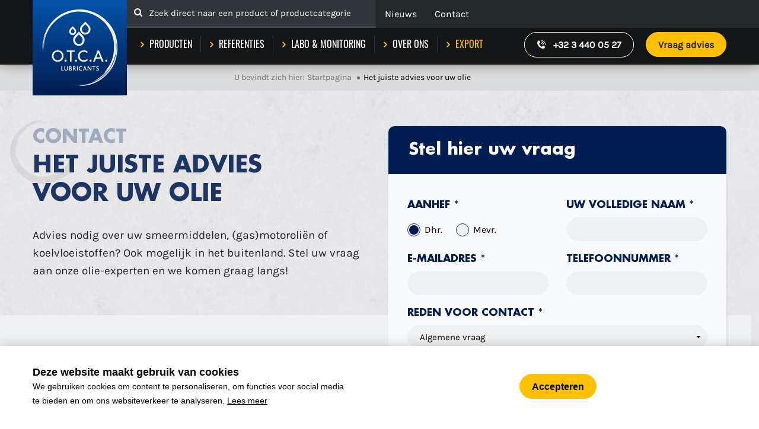

--- FILE ---
content_type: text/html; charset=UTF-8
request_url: https://www.otca-oils.com/contact
body_size: 18325
content:
<!DOCTYPE html>
<html>
<head>
    <title>Het juiste advies voor uw olie | O.T.C.A. BV</title>

    <meta charset="utf-8">
    <meta name="viewport" content="width=device-width, initial-scale=1, maximum-scale=1">

<meta name="description" lang="nl" content="Advies nodig over uw smeermiddelen, (gas)motoroliën of koelvloeistoffen? Ook mogelijk in het buitenland. Stel uw vraag aan onze olie-experten en we komen graag langs!">
<meta name="keywords" lang="nl" content="">
<meta name="author" lang="nl" content="O.T.C.A. BV">
<meta name="robots" lang="nl" content="all">

<meta name="format-detection" content="telephone=no">

<meta http-equiv="X-UA-Compatible" content="IE=edge,chrome=1">
<meta http-equiv="pragma" lang="nl" content="">
<meta http-equiv="imagetoolbar" lang="nl" content="no">
<meta http-equiv="language" content="nl">


            <meta property="og:title" content="Het juiste advies <br>voor uw olie" />        <meta property="og:description" content="Advies nodig over uw smeermiddelen, (gas)motoroliën of koelvloeistoffen? Ook mogelijk in het buitenland. Stel uw vraag aan onze olie-experten en we komen graag langs!" />        <meta property="og:url" content="/contact" />

                    <meta property="og:type" content="article">
                        
    <link href="/public/themes/www/_compiled/css/libraries.css" rel="stylesheet" type="text/css"/>

                                        <link href="/public/themes/www/_compiled/css/corporate-desktop.css" rel="stylesheet" type="text/css">
        <link rel="shortcut icon" href="/public/themes/www/_compiled/favicons/favicon.ico" type="image/x-icon">
    <link rel="shortcut icon" href="/public/themes/www/_compiled/favicons/favicon-16x16.png" type="image/x-icon">
    <link rel="shortcut icon" href="/public/themes/www/_compiled/favicons/favicon-32x32.png" type="image/x-icon">

    <link rel="apple-touch-icon" href="/public/themes/www/_compiled/favicons/apple-touch-icon-114x114.png" type="image/png">
    <link rel="apple-touch-icon" href="/public/themes/www/_compiled/favicons/apple-touch-icon-120x120.png" type="image/png">
    <link rel="apple-touch-icon" href="/public/themes/www/_compiled/favicons/apple-touch-icon-144x144.png" type="image/png">
    <link rel="apple-touch-icon" href="/public/themes/www/_compiled/favicons/apple-touch-icon-152x152.png" type="image/png">
    <link rel="apple-touch-icon" href="/public/themes/www/_compiled/favicons/apple-touch-icon-167x167.png" type="image/png">
    <link rel="apple-touch-icon" href="/public/themes/www/_compiled/favicons/apple-touch-icon-180x180.png" type="image/png">
    <link rel="apple-touch-icon" href="/public/themes/www/_compiled/favicons/apple-touch-icon-57x57.png" type="image/png">
    <link rel="apple-touch-icon" href="/public/themes/www/_compiled/favicons/apple-touch-icon-60x60.png" type="image/png">
    <link rel="apple-touch-icon" href="/public/themes/www/_compiled/favicons/apple-touch-icon-72x72.png" type="image/png">
    <link rel="apple-touch-icon" href="/public/themes/www/_compiled/favicons/apple-touch-icon-76x76.png" type="image/png">

    <link rel="manifest" href="/public/themes/www/_compiled/favicons/manifest.json">

    <!--[if lt IE 9]>
    <script src="https://cdnjs.cloudflare.com/ajax/libs/html5shiv/3.7.3/html5shiv.min.js"></script>
    <![endif]-->
    <!--
        WiNGZZ is powered by STUDiO iBiZZ, ©2009 - 2026
        SITE   : 1
        MODULE : Document        ID     : 10
    -->
<script type="text/javascript">
    var Site = {
        "id" : 1
    };

    // <!--
    function getTokenName() {
        return 'wingzz_token';
    }

    function getTokenValue() {
        return 'lM93CmihaXQkW/QMYH1/4D7AhpDrDpYAHQnZD43P';
    }
    // -->
</script>
<script>
    // Exports data for Facebook Pixel
    var studioibizz_information_facebook = {
        content_ids: [10],
        content_type: "Document",
            };
</script>

                        </head><body class="view">
    
<div id="topcontainer">
    
    
        <div id="svg-sprite" style="display:none;"><svg xmlns="http://www.w3.org/2000/svg" xmlns:xlink="http://www.w3.org/1999/xlink"><symbol viewBox="0 0 15 15" id="arrow" xmlns="http://www.w3.org/2000/svg"><path d="M11 3.7L9.6 5.1l1.6 1.6H0v2h11.2l-1.6 1.6 1.4 1.4 4-4-4-4z"/></symbol><symbol viewBox="0 0 11 11" id="arrow-down" xmlns="http://www.w3.org/2000/svg"><path d="M11 3.4L9.7 2.1 5.5 6.5 1.3 2.1 0 3.4l5.5 5.7L11 3.4z"/></symbol><symbol viewBox="0 0 39.6 11.6" id="arrow-right" xmlns="http://www.w3.org/2000/svg"><path d="M39.1 4.9L30.9.2c-.3-.2-.7-.2-1.1 0-.3.2-.5.5-.5.9v4.2H0v1h29.3v4.3c0 .4.2.7.5.9.2.1.4.2.5.2.2 0 .4 0 .5-.1L39 6.7c.3-.2.5-.5.5-.9s-.1-.8-.4-.9zm-.5.9l-8.2 4.7.3.4-.4-.5V.9l8.2 4.7.1.2z"/></symbol><symbol viewBox="0 0 24 24" id="authentication--edit" xmlns="http://www.w3.org/2000/svg"><path d="M19.8 9.8l-5.6-5.6 1.1-1.1c1.3.5 2.4 1.3 3.4 2.2 1 1 1.7 2.1 2.2 3.4l-1.1 1.1zM9.2 20.4c-1-2.6-3.1-4.6-5.6-5.6l10-10 5.6 5.6-10 10zm-6.1-2.3c0-.9-.1-1.7-.1-2.5 2.5.9 4.5 2.9 5.4 5.4-.9-.1-1.7-.1-2.6-.1-.2-1.4-1.3-2.5-2.7-2.8m.1 2.7V19c.9.3 1.5 1 1.7 1.8-.6.1-1.2 0-1.7 0M22.8 8.7C22.3 6.9 21.3 5.3 20 4c-1.3-1.3-2.9-2.3-4.6-2.8-.3-.1-.7 0-.9.2l-13 13c-.2.2-.3.5-.3.7.2 2.1.2 4.3.2 6.6 0 .5.4.9.9.9 2.3 0 4.5.1 6.6.2H9c.2 0 .5-.1.6-.3l13-13c.3-.2.3-.5.2-.8"/></symbol><symbol viewBox="0 0 24 24" id="authentication--email" xmlns="http://www.w3.org/2000/svg"><path d="M16 12l5.6-5v10L16 12zM2.4 7L8 12l-5.6 5V7zm9.6 7.2L2.5 5.7c.1-.1.2-.1.3-.1h18.5c.1 0 .2 0 .3.1L12 14.2zm9.2 4.2H2.8c-.1 0-.2 0-.3-.1l6.3-5.6 2.9 2.6c.1.1.2.1.3.1.1 0 .2 0 .3-.1l2.9-2.6 6.3 5.6c-.1.1-.2.1-.3.1m0-14.8H2.8C1.4 3.6.4 4.6.4 6v12c0 1.3 1.1 2.4 2.4 2.4h18.5c1.3 0 2.4-1.1 2.4-2.4V6c-.1-1.4-1.1-2.4-2.5-2.4"/></symbol><symbol viewBox="0 0 24 24" id="authentication--password" xmlns="http://www.w3.org/2000/svg"><path d="M20.9 21.9H3.1V11.4h17.8v10.5zM6.6 7.4C6.6 4.4 9 2 12 2c2.9 0 5.3 2.4 5.3 5.4v2H6.6v-2zm14.3 2h-1.6v-2c0-4-3.3-7.3-7.3-7.3S4.7 3.4 4.7 7.4v2H3.1c-1.1 0-2 .9-2 2v10.5c0 1.1.9 2 2 2h17.8c1.1 0 2-.9 2-2V11.4c0-1.1-.9-2-2-2"/><path d="M11 17.1v2.3h2v-2.3c.6-.4 1.1-1 1.1-1.8 0-1.1-.9-2.1-2.1-2.1-1.1 0-2.1.9-2.1 2.1 0 .8.5 1.5 1.1 1.8"/></symbol><symbol viewBox="0 0 30 30" id="checkout--cart" xmlns="http://www.w3.org/2000/svg"><path d="M20.9 21.8c0 .7-.6 1.1-1.1 1.1-.7 0-1.1-.6-1.1-1.1v-6.4c0-.7.6-1.1 1.1-1.1.7 0 1.1.6 1.1 1.1v6.4zm-4.8 0c0 .7-.6 1.1-1.1 1.1-.7 0-1.1-.6-1.1-1.1v-6.4c0-.7.6-1.1 1.1-1.1.7 0 1.1.6 1.1 1.1v6.4zm-4.7 0c0 .7-.6 1.1-1.1 1.1-.6 0-1.1-.6-1.1-1.1v-6.4c0-.7.6-1.1 1.1-1.1.7 0 1.1.6 1.1 1.1v6.4zM9 6.1c0-.4.3-.7.7-.7h10.4c.4 0 .7.3.7.7v3.3H8.9L9 6.1zm15.1 3.2V6.1c0-2.1-1.7-3.8-3.8-3.8H9.9c-2.1 0-4 1.7-4 3.8v3.3h-4c-1 0-1.7.7-1.7 1.7v3.7c0 1 .7 1.7 1.7 1.7h.6l1.8 9.9c.1.9.9 1.4 1.7 1.4h18.2c.9 0 1.6-.6 1.7-1.4l1.8-10.1h.4c1 0 1.7-.7 1.7-1.7v-3.7c0-1-.7-1.7-1.7-1.7l-4 .1z"/></symbol><symbol viewBox="0 0 57 57" id="checkout--cart-plus" xmlns="http://www.w3.org/2000/svg"><path d="M42.1 32.8c-3.4 0-6.5-1-9.2-2.7v10c0 1-.8 1.8-1.8 1.8s-1.8-.8-1.8-1.8V30c0-.8.6-1.5 1.3-1.8-2.2-2.1-3.8-4.8-4.6-7.8H14.1v-5.2c0-.6.5-1.2 1.2-1.2h10.2c.2-1.7.7-3.4 1.4-4.9H15.3c-3.4 0-6.1 2.7-6.1 6.1v5.2H2.9C1.4 20.4.3 21.6.3 23v5.7c0 1.5 1.2 2.6 2.6 2.6h.8l2.9 15.9c.2 1.3 1.3 2.2 2.6 2.2h28.7c1.3 0 2.4-.9 2.6-2.2l2.7-14.6c-.4.2-.8.2-1.1.2zm-24.3 7.3c0 1-.8 1.8-1.8 1.8s-1.8-.8-1.8-1.8V30c0-1 .8-1.8 1.8-1.8s1.8.8 1.8 1.8v10.1zm7.5 0c0 1-.8 1.8-1.8 1.8s-1.8-.8-1.8-1.8V30c0-1 .8-1.8 1.8-1.8s1.8.8 1.8 1.8v10.1z"/><path d="M42.1 1.5C34 1.5 27.4 8 27.4 16.2S34 30.8 42.1 30.8s14.7-6.6 14.7-14.7S50.2 1.5 42.1 1.5zm6 16.2h-4.5v4.5c0 .8-.7 1.5-1.5 1.5s-1.5-.7-1.5-1.5v-4.5h-4.5c-.8 0-1.5-.7-1.5-1.5s.7-1.5 1.5-1.5h4.5v-4.5c0-.8.7-1.5 1.5-1.5s1.5.7 1.5 1.5v4.5h4.5c.8 0 1.5.7 1.5 1.5s-.7 1.5-1.5 1.5z"/></symbol><symbol id="checkout--delete" viewBox="0 0 24 24" xml:space="preserve" xmlns="http://www.w3.org/2000/svg"><style>.st0{fill:#1d1d1b}</style><path class="st0" d="M18.2 21.2H5.8l-1-15.9h14.3l-.9 15.9zM12 2.8c.6 0 1.2.2 1.6.6h-3.3c.5-.4 1.1-.6 1.7-.6m9.6.6h-5.7C15.2 1.9 13.7.9 12 .9c-1.7 0-3.2 1-3.9 2.5H2.4c-.5 0-.9.4-.9.9s.4.9.9.9H3l1 16c.1 1 .9 1.8 1.8 1.8h12.4c1 0 1.8-.8 1.8-1.8l1-16h.6c.5 0 .9-.4.9-.9s-.4-.9-.9-.9"/><path class="st0" d="M8.5 19.7c.6 0 1-.5.9-1l-.6-11c0-.5-.5-.9-1-.9s-.9.5-.9 1l.6 11c.1.5.5.9 1 .9M15.4 19.7c.1 0 .1 0 0 0 .5 0 .9-.4 1-.9l.6-11c0-.5-.4-.9-.9-1-.5 0-.9.4-1 .9l-.6 11c0 .5.4.9.9 1M12 19.7c.5 0 .9-.4.9-.9v-11c0-.5-.4-.9-.9-.9s-.9.4-.9.9v11c0 .5.4.9.9.9"/></symbol><symbol viewBox="0 0 22 22" id="checkout--filter" xmlns="http://www.w3.org/2000/svg"><path d="M1.6 19.2h10c.5 1.3 1.7 2.3 3.2 2.3 1.5 0 2.7-1 3.2-2.3h2.2c.6 0 1.1-.5 1.1-1.1 0-.6-.5-1.1-1.1-1.1H18c-.5-1.3-1.7-2.3-3.2-2.3s-2.7 1-3.2 2.3h-10c-.6 0-1.1.5-1.1 1.1 0 .6.5 1.1 1.1 1.1m13.3-2.3c.6 0 1.1.5 1.1 1.1 0 .6-.5 1.1-1.1 1.1-.6 0-1.1-.5-1.1-1.1-.1-.6.4-1.1 1.1-1.1m6.6-5.9c0-.6-.5-1.1-1.1-1.1h-10c-.5-1.4-1.8-2.3-3.3-2.3-1.5 0-2.7 1-3.2 2.3H1.6C1 9.9.5 10.4.5 11c0 .6.5 1.1 1.1 1.1h2.2c.5 1.3 1.7 2.3 3.2 2.3 1.5 0 2.7-1 3.2-2.3h10c.8 0 1.3-.5 1.3-1.1M8.3 11c0 .6-.5 1.1-1.1 1.1-.7 0-1.2-.5-1.2-1.1 0-.6.5-1.1 1.1-1.1.7 0 1.2.5 1.2 1.1M1.6 5.1h10c.5 1.3 1.7 2.3 3.2 2.3 1.5 0 2.7-1 3.2-2.3h2.2c.6 0 1.1-.5 1.1-1.1 0-.6-.5-1.1-1.1-1.1H18C17.5 1.6 16.3.6 14.8.6c-1.5 0-2.7 1-3.2 2.3h-10C1 2.8.5 3.3.5 3.9c0 .7.5 1.2 1.1 1.2m13.3-2.3c.6 0 1.1.5 1.1 1.1 0 .6-.5 1.1-1.1 1.1-.6 0-1.1-.5-1.1-1.1-.1-.6.4-1.1 1.1-1.1"/></symbol><symbol viewBox="0 0 40 40" id="checkout--service" xmlns="http://www.w3.org/2000/svg"><path d="M36.4 23c0 1.9-1.5 3.4-3.4 3.4h-2v-9.1h2c1.9 0 3.4 1.5 3.4 3.4V23zM22.5 37.5H20c-.8 0-1.5-.7-1.5-1.5s.7-1.5 1.5-1.5h2.5c.8 0 1.5.7 1.5 1.5s-.7 1.5-1.5 1.5M9.1 26.4H7c-1.9 0-3.4-1.5-3.4-3.4v-2.3c0-1.9 1.5-3.4 3.4-3.4h2v9.1zm24.3-11.1v-1.5c0-3.6-1.3-6.9-3.6-9.4C27.4 1.9 24.2.5 20.6.5h-1.2c-3.5 0-6.8 1.4-9.2 3.9-2.3 2.5-3.6 5.8-3.6 9.4v1.5c-2.8.2-5 2.5-5 5.4V23c0 3 2.4 5.4 5.4 5.4h3c.5 0 1-.4 1-1V16.3c0-.5-.4-1-1-1H8.6v-1.5c0-6.5 4.6-11.3 10.8-11.3h1.2c6.1 0 10.8 4.9 10.8 11.3v1.5H30c-.5 0-1 .4-1 1v11.1c0 .5.4 1 1 1h1.4c-.4 5.1-3.9 6.3-5.6 6.6-.5-1.4-1.8-2.4-3.3-2.4H20c-1.9 0-3.5 1.5-3.5 3.4s1.6 3.5 3.5 3.5h2.5c1.6 0 2.9-1.1 3.3-2.5.8-.1 2.1-.4 3.3-1.1 1.8-1 3.9-3.2 4.2-7.4 2.8-.2 5-2.5 5-5.3v-2.3c.1-3.1-2.1-5.4-4.9-5.6"/></symbol><symbol viewBox="0 0 22 22" id="checkout--sort" xmlns="http://www.w3.org/2000/svg"><path d="M8.9 7.5L5.6 4.2c-.2-.3-.5-.4-.9-.4-.3 0-.6.1-.8.4L.5 7.5C.1 8 0 8.7.5 9.2s1.2.5 1.7 0l1.4-1.4V14c0 .7.5 1.2 1.2 1.2S6 14.7 6 14V7.9l1.3 1.3c.5.5 1.2.5 1.7 0 .4-.5.4-1.2-.1-1.7M13.1 14.5l3.3 3.3c.2.2.5.4.9.4.3 0 .6-.1.8-.4l3.4-3.4c.5-.5.5-1.2 0-1.7s-1.2-.5-1.7 0l-1.4 1.4V7.9c0-.7-.5-1.2-1.2-1.2S16 7.2 16 7.9v6.2l-1.3-1.3c-.5-.5-1.2-.5-1.7 0-.4.5-.4 1.2.1 1.7"/></symbol><symbol id="checkout--trash" viewBox="0 0 24 24" xml:space="preserve" xmlns="http://www.w3.org/2000/svg"><style>.st0{fill:#1d1d1b}</style><path class="st0" d="M18.2 21.2H5.8l-1-15.9h14.3l-.9 15.9zM12 2.8c.6 0 1.2.2 1.6.6h-3.3c.5-.4 1.1-.6 1.7-.6m9.6.6h-5.7C15.2 1.9 13.7.9 12 .9c-1.7 0-3.2 1-3.9 2.5H2.4c-.5 0-.9.4-.9.9s.4.9.9.9H3l1 16c.1 1 .9 1.8 1.8 1.8h12.4c1 0 1.8-.8 1.8-1.8l1-16h.6c.5 0 .9-.4.9-.9s-.4-.9-.9-.9"/><path class="st0" d="M8.5 19.7c.6 0 1-.5.9-1l-.6-11c0-.5-.5-.9-1-.9s-.9.5-.9 1l.6 11c.1.5.5.9 1 .9M15.4 19.7c.1 0 .1 0 0 0 .5 0 .9-.4 1-.9l.6-11c0-.5-.4-.9-.9-1-.5 0-.9.4-1 .9l-.6 11c0 .5.4.9.9 1M12 19.7c.5 0 .9-.4.9-.9v-11c0-.5-.4-.9-.9-.9s-.9.4-.9.9v11c0 .5.4.9.9.9"/></symbol><symbol viewBox="0 0 24 24" id="close" xmlns="http://www.w3.org/2000/svg"><path fill="#1d1d1b" d="M22.8 21.5L13.3 12l9.5-9.5-1.3-1.3-9.5 9.5-9.5-9.5-1.3 1.3 9.5 9.5-9.5 9.5 1.3 1.3 9.5-9.5 9.5 9.5z"/></symbol><symbol viewBox="0 0 20 20" id="favorite" xmlns="http://www.w3.org/2000/svg"><path d="M19.4 4.5C19 3.2 18.1 2.2 17 1.7c-.9-.5-1.8-.5-2.6-.5-1.9 0-3.5.8-4.4 2.2C9.1 2 7.4 1.2 5.5 1.2c-.8 0-1.7.2-2.5.5-1.1.5-2 1.6-2.4 2.9C0 6.1.1 7.8.8 9.2c.6 1.3 2.6 3.9 8.5 9.3l.3.3c.1.1.3.1.4.1h.1c.1 0 .1 0 .2-.1h.2l.3-.3c5.9-5.3 7.9-8 8.5-9.3.6-1.4.6-3.2.1-4.7zm-1.2 4.1c-.8 1.6-3.6 4.6-8.1 8.8l-.1.1-.1-.1c-4.6-4.2-7.3-7.2-8.1-8.8-.5-1-.6-2.4-.2-3.7.4-1 1.1-1.8 1.9-2.1.6-.3 1.4-.5 2-.5 1.6 0 2.9.7 3.6 1.8l.4.6c.1.2.2.3.5.3.1 0 .4-.1.5-.2v-.2l.4-.6c.7-1.1 2.1-1.8 3.6-1.8.6 0 1.3.2 2 .5.8.4 1.5 1.1 1.9 2.1.3 1 .5 2.5-.2 3.8z"/></symbol><symbol viewBox="0 0 20 20" id="favorite-full" xmlns="http://www.w3.org/2000/svg"><path d="M19.4 4.5C19 3.2 18.1 2.2 17 1.7c-.9-.5-1.8-.5-2.6-.5-1.9 0-3.5.8-4.4 2.2C9.1 2 7.4 1.2 5.5 1.2c-.8 0-1.7.2-2.5.5-1.1.5-2 1.6-2.4 2.9C0 6.1.1 7.8.8 9.2c.6 1.3 2.6 3.9 8.5 9.3l.3.3c.1.1.3.1.4.1h.1c.1 0 .1 0 .2-.1h.2l.3-.3c5.9-5.3 7.9-8 8.5-9.3.6-1.4.6-3.2.1-4.7z"/></symbol><symbol viewBox="0 0 20 20" id="file" xmlns="http://www.w3.org/2000/svg"><path d="M17.1 20H2.9c-.3 0-.7-.1-.9-.4-.2-.2-.4-.6-.4-.9V1.2c0-.3.1-.7.4-.9.3-.2.6-.3.9-.3h8.3c.4 0 .8.1 1.1.3.4.1.7.4 1 .6L17.4 5c.3.3.5.6.6 1 .2.4.2.7.3 1.1v11.7c0 .6-.5 1.2-1.2 1.2zM3.3 1.7v16.7h13.3v-10h-5.4c-.7 0-1.2-.6-1.3-1.2V1.7H3.3zm8.4.1v4.9h4.9c-.1-.2-.2-.4-.3-.5l-4.1-4.1c-.2-.2-.3-.3-.5-.3z"/></symbol><symbol viewBox="0 0 22 22" id="general--mail" xmlns="http://www.w3.org/2000/svg"><path d="M20.7 16.6c0 .8-.7 1.5-1.5 1.5H2.7c-.8 0-1.5-.7-1.5-1.5V5.4c0-.8.7-1.5 1.5-1.5h16.5c.8 0 1.5.7 1.5 1.5v11.2zM19.3 2.7H2.7C1.2 2.7 0 3.9 0 5.4v11.3c0 1.5 1.2 2.7 2.7 2.7h16.5c1.5 0 2.7-1.2 2.7-2.7V5.4c0-1.5-1.2-2.7-2.6-2.7"/><path d="M13.9 10.9l5.3-4.8c.2-.2.3-.6 0-.9-.2-.2-.6-.3-.9 0L11 11.8l-1.4-1.3-.1-.1-5.9-5.2c-.2-.3-.6-.3-.9 0-.2.3-.2.6 0 .9l5.4 4.8-5.4 5c-.2.2-.3.6 0 .9.2.1.4.2.5.2.1 0 .3-.1.4-.2l5.5-5.1 1.5 1.3c.1.1.3.2.4.2.1 0 .3-.1.4-.2l1.5-1.4 5.4 5.2c.1.1.3.2.4.2.2 0 .3-.1.4-.2.2-.2.2-.6 0-.9l-5.2-5z"/></symbol><symbol viewBox="0 0 22 22" id="general--print" xmlns="http://www.w3.org/2000/svg"><path d="M19.8 12.9c0 1.1-.9 1.9-1.9 1.9h-.5v-1.4h.8c.3 0 .6-.3.6-.6s-.3-.6-.6-.6H3.8c-.3 0-.6.3-.6.6s.3.6.6.6h.9v1.4h-.6c-1.1 0-1.9-.9-1.9-1.9v-5c0-1 .9-1.9 1.9-1.9h13.7c1.1 0 1.9.9 1.9 1.9v5zM16.2 20c0 .2-.2.4-.4.4H6.2c-.2 0-.4-.2-.4-.4v-6.5h10.4V20zM5.8 3.6c0-1.1.9-1.9 1.9-1.9h6.5c1.1 0 1.9.9 1.9 1.9v1.2H5.8V3.6zm12.1 1.2h-.5V3.6c0-1.7-1.4-3.1-3.1-3.1H7.7C6 .5 4.6 1.9 4.6 3.6v1.2h-.5C2.4 4.8 1 6.2 1 7.9v5C1 14.6 2.4 16 4.1 16h.5v3.9c0 .9.7 1.5 1.5 1.5h9.6c.9 0 1.5-.7 1.5-1.5V16h.5c1.7 0 3.1-1.4 3.1-3.1v-5c.2-1.7-1.2-3.1-2.9-3.1"/><path d="M7.2 16.4h7.5c.3 0 .6-.3.6-.6s-.3-.6-.6-.6H7.2c-.3 0-.6.3-.6.6s.3.6.6.6M14.7 17.6H7.3c-.3 0-.6.3-.6.6s.3.6.6.6h7.5c.3 0 .6-.3.6-.6-.1-.4-.3-.6-.7-.6M17.9 7.1h-1.2c-.3 0-.6.3-.6.6s.3.6.6.6h1.2c.3 0 .6-.3.6-.6-.1-.3-.3-.6-.6-.6"/></symbol><symbol viewBox="0 0 25 25" id="language" xmlns="http://www.w3.org/2000/svg"><path d="M12.6 24.9c-5.2 0-9.9-3.3-11.7-8.2v-.1C0 13.9 0 11.1.9 8.4v-.1C3.2 1.8 10.3-1.5 16.8.8c3.5 1.3 6.3 4 7.5 7.5v.1c.9 2.7.9 5.5 0 8.2v.1c-1.8 4.9-6.5 8.2-11.7 8.2zm-2.7-7.7c.2 1.1.4 2.1.7 3.1.6 1.9 1.4 2.8 1.9 2.8s1.2-.9 1.9-2.8c.3-1 .6-2.1.7-3.1H9.9zm-6.9 0c1.4 2.7 3.8 4.7 6.8 5.5-.9-1.7-1.4-3.6-1.6-5.5H3zm14 0c-.2 1.9-.8 3.8-1.6 5.5 2.9-.8 5.4-2.8 6.8-5.5H17zm.2-7.7c.1 1 .1 2 .1 3s0 2-.1 3h5.6c.6-1.9.6-4 0-5.9h-5.6v-.1zm-7.5 0c-.1 1-.1 2-.1 3s0 2 .1 3h5.7c.1-1 .1-2 .1-3s0-2-.1-3H9.7zm-7.4 0c-.6 1.9-.6 4 0 5.9h5.6c-.1-1-.1-2-.1-3s0-2 .1-3H2.3zm13-7.3c.9 1.7 1.4 3.6 1.6 5.5H22C20.7 5 18.3 3 15.3 2.2zm-2.7-.4c-.5 0-1.2.9-1.9 2.8-.3 1-.6 2.1-.7 3.1h5.2c-.2-1.1-.4-2.1-.7-3.1-.7-2-1.5-2.8-1.9-2.8zm-2.8.4C6.8 3 4.4 5 3 7.7h5.1c.3-1.9.8-3.8 1.7-5.5z"/></symbol><symbol viewBox="0 0 14 14" id="phone" xmlns="http://www.w3.org/2000/svg"><path d="M11 7.1c0 .5-.8.6-.8 0C10.1 5.1 9 4 7 3.7c-.6 0-.5-.8 0-.8 2.5.3 3.9 1.8 4 4.2m-2.1 0c0 .6-.8.6-.8 0 0-.8-.4-1.2-1.2-1.3-.6 0-.5-.8 0-.8 1.3.2 1.9.9 2 2.1m4.2.2c0 .5-.9.5-.8 0 0-3-2.2-5.4-5.2-5.5-.5 0-.5-.9 0-.8 3.5 0 6 2.8 6 6.3m-9.3-.6c-.5-.9.4-1.5.8-1.8.6-.5.8-1.4 0-2.6C3.7 1 3 .6 1.7 2c-3.4 4.7 4.9 13.5 9.8 10.5 1.5-1.2 1.1-1.9-.1-2.9-1.1-.9-2-.7-2.5-.2-.4.3-1 1.2-1.8.7-1.3-.7-2.6-2.2-3.3-3.4"/></symbol><symbol viewBox="0 0 45 45" id="pointer" xmlns="http://www.w3.org/2000/svg"><path d="M36.9 21.2v.1c-1.5 6.4-11.1 16.5-14.4 19.8-3.3-3.3-12.9-13.4-14.4-20v-.2c-.2-1-.3-2-.3-3 0-8.1 6.6-14.7 14.7-14.7s14.7 6.6 14.7 14.7c0 1.2-.1 2.3-.3 3.3M22.5.1C12.7.1 4.6 8.1 4.6 18c0 1.2.1 2.4.3 3.6v.3c2 8.8 15.8 22.1 16.4 22.7.3.3.7.4 1.1.4.4 0 .8-.2 1.1-.4.7-.7 14.5-13.9 16.4-22.6v-.2c.3-1.2.4-2.5.4-3.8C40.4 8.1 32.4.1 22.5.1"/><path d="M22.5 19c-1.6 0-2.9-1.3-2.9-2.9 0-1.6 1.3-2.9 2.9-2.9 1.6 0 2.9 1.3 2.9 2.9 0 1.6-1.3 2.9-2.9 2.9m0-8.8c-3.3 0-6 2.7-6 6s2.7 6 6 6 6-2.7 6-6-2.7-6-6-6"/></symbol><symbol viewBox="0 0 22 22" id="product--antifreeze" xmlns="http://www.w3.org/2000/svg"><path d="M6.2 4.6v1.3h7.7l-1.3-1.3H6.2zM19.8 2.4L17.6.2c-.3-.3-.7-.3-.9 0l-.6.6 3.1 3.1.6-.6c.3-.2.3-.6 0-.9M11.2 13.7c-.4 0-.8.4-.8.8s.4.8.8.8.8-.4.8-.8-.4-.8-.8-.8"/><path d="M4.3 22c-1.1 0-1.9-.9-1.9-1.9V2.8c0-1.1.9-1.9 1.9-1.9h9.8c.2 0 .3.1.5.2l4.5 4.5c.1.1.2.3.2.5v14c0 1.1-.9 1.9-1.9 1.9H4.3zm6-6.1c.1.1.3.1.4.2v1.5l-1.1 1.1.6.6.9-.9.9.9.6-.6-1.1-1.1v-1.5c.1 0 .3-.1.4-.2l1.2 1.2v1.4h.9v-1.2h1.2v-.8h-1.5l-1.2-1.2c.1-.1.1-.3.2-.4h1.5l1.1 1.1.6-.6-.9-.9.9-.9-.6-.6-1.1 1.1h-1.5c0-.1 0-.1-.1-.2l1.1-1h1.5v-.8H14v-1.2h-.8v1.4l-1 1c-.2-.2-.4-.3-.6-.3v-1.5l1.1-1.1-.6-.6-.9.9-.9-.9-.6.6 1.1 1.1V13c-.1 0-.3.1-.4.2L9.1 12v-1.5h-.8v1.2H7.1v.8h1.5l1.2 1.2c-.1.1-.1.3-.2.4H8.1L7 13l-.6.6.9.9-.9.9.6.6 1.1-1.1h1.5c0 .1.1.3.2.4l-1.2 1.2H7.1v.8h1.2v1.2h.8v-1.4l1.2-1.2zM5.5 3.3c-.4 0-.6.3-.6.6v2.6c0 .4.3.6.6.6h9.9c.4 0 .6-.3.6-.6 0-.2-.1-.3-.2-.5l-2.6-2.6c-.1-.1-.3-.2-.5-.2l-7.2.1z"/></symbol><symbol viewBox="0 0 45 45" id="product--gas" xmlns="http://www.w3.org/2000/svg"><path d="M8.9 44.9c-2.2 0-3.9-1.8-4-4V5.7c0-2.2 1.8-4 4-4H29c.3 0 .7.1.9.4l9.2 9.2c.2.2.4.6.4.9V41c0 2.2-1.8 4-4 4l-26.6-.1zm9.5-12.1h7.5l2.8 2.8c.4.4 1 .4 1.4 0s.4-1 0-1.4l-2.6-2.6v-5.9l2.7-2.7c.4-.4.4-1 0-1.4-.4-.4-1-.4-1.4 0L26 24.2h-7.6l-2.7-2.7c-.4-.4-1.1-.4-1.4 0-.4.4-.4 1 0 1.4l2.7 2.7v5.9l-2.7 2.7c-.4.4-.4 1 0 1.4.4.4 1 .4 1.4 0l2.7-2.8zM11.5 6.7c-.7 0-1.3.6-1.3 1.3v5.3c0 .7.6 1.3 1.3 1.3h20.2c.7 0 1.3-.6 1.3-1.3 0-.3-.1-.7-.4-.9l-5.3-5.3c-.2-.2-.6-.4-.9-.4H11.5z"/><path d="M18.7 26.1v4.8h6.8v-4.8h-6.8M12.8 9.4V12h15.7l-2.6-2.6H12.8zM40.6 4.9L36.1.4c-.5-.5-1.3-.5-1.9 0L33 1.6 39.4 8l1.2-1.2c.5-.5.5-1.4 0-1.9"/></symbol><symbol viewBox="0 0 22 22" id="product--lubricants" xmlns="http://www.w3.org/2000/svg"><path d="M12.5 18.5h-.3l-9.8-3.6c-.4-.1-.6-.6-.4-.9l1.4-3.7L.1 5.6c-.2-.3-.2-.8.2-1l.1-.1L3 3.3c.1 0 .2-.1.3-.1.3 0 .5.1.6.4l1.7 3.1L9 8l.5-1.3h-.1c-.3-.2-.5-.6-.3-1 .1-.3.4-.5.7-.5h.3l2.8 1.1c.4.1.6.6.4.9-.1.4-.6.6-.9.4L11.8 9l3.4 1.3 5.1.1c.4 0 .7.3.7.8 0 .2-.1.4-.3.5L13 18.4c-.1.1-.3.1-.5.1zM3 4.9l-1.1.5 2.2 3.1.4-1L3 4.9zM20.9 14.6c-.1-.1-.2-.2-.3-.1-.1 0-.1.1-.1.1-.4.8-1.1 2.5-1.1 3 0 .7.6 1.4 1.4 1.4.7 0 1.4-.6 1.4-1.4-.2-.5-.9-2.1-1.3-3"/></symbol><symbol viewBox="0 0 35.974 28.98" id="refine--agri" xmlns="http://www.w3.org/2000/svg"><defs><clipPath id="aza"><path d="M0 0h35.974v28.981H0z" fill="none"/></clipPath></defs><path d="M0 0h35.974v28.981H0z" fill="none"/><g clip-path="url(#aza)"><path d="M6.789 28.981a6.883 6.883 0 010-13.766 6.883 6.883 0 010 13.766zm0-11.392a4.509 4.509 0 000 9.018 4.509 4.509 0 000-9.018zm19.676 11.26a5.253 5.253 0 115.181-5.249 5.224 5.224 0 01-5.181 5.249zm0-8.425a3.172 3.172 0 103.129 3.176 3.154 3.154 0 00-3.129-3.176zm-12.3 3.486a7.676 7.676 0 00.194-1.69c0-.194-.01-.4-.032-.659h6.466a6.18 6.18 0 00-.463 2.345zm20.854-.483h-1.637c.75-.008.816-.01.819-.012h-1.8a6.085 6.085 0 00-6.034-6.108 6.008 6.008 0 00-5.346 3.286h-6.755a7.524 7.524 0 00-7.357-6.414 7.46 7.46 0 00-6.432 3.753V16.06a5.4 5.4 0 015.359-5.434 5.341 5.341 0 01.993.1V1.931H5.215a.96.96 0 01-.952-.965A.96.96 0 015.215 0h12.73a.956.956 0 01.923.727l3.923 11.59 11.992 2.656a.961.961 0 01.953.966l.238 6.521a.961.961 0 01-.953.966zM8.735 1.932v6.285h.5c.052 0 5.247.162 6.433 3.778h5.1L17.205 1.932z" fill="#1e2749"/></g></symbol><symbol viewBox="0 0 54 24.824" id="refine--cars" xmlns="http://www.w3.org/2000/svg"><defs><clipPath id="baa"><path d="M0 0h9v9.04H0z" transform="translate(.028)" fill="none"/></clipPath><clipPath id="bab"><path d="M0 0h54v21.208H0z" transform="translate(0 .035)" fill="none"/></clipPath><clipPath id="bac"><path d="M0 0h9v9.04H0z" transform="translate(.113)" fill="none"/></clipPath></defs><path d="M7.2 15.784h9v9.04h-9z" fill="none"/><g clip-path="url(#baa)" transform="translate(7.172 15.784)"><path d="M4.528 9.04a4.52 4.52 0 114.5-4.52 4.515 4.515 0 01-4.5 4.52zm0-7.232a2.712 2.712 0 102.7 2.712 2.709 2.709 0 00-2.7-2.712z" fill="#1e2749"/></g><path d="M0 0h54v21.208H0z" fill="none"/><g clip-path="url(#bab)" transform="translate(0 -.035)"><path d="M53.1 21.243h-3.6a.955.955 0 01-.721-.294.757.757 0 01-.179-.61 6.3 6.3 0 10-12.6-.024.079.079 0 010 .008v.007a.909.909 0 01-.9.913H18.9a.955.955 0 01-.721-.294.758.758 0 01-.179-.614 6.3 6.3 0 10-12.6-.02v.015a.909.909 0 01-.9.913H.9a.9.9 0 01-.9-.9v-3.62a.9.9 0 01.9-.9l.1-2.248a4.429 4.429 0 011.978-3.54c2.2-1.411 5.967-2.29 10.09-2.351C17.245 2.61 23.343.035 31.191.035a42.667 42.667 0 015.832.425h.033a14.187 14.187 0 016.637 2.85 16.138 16.138 0 013.714 4.525l5.078 1.7a.9.9 0 01.616.859v5.423a.9.9 0 01.9.9v3.618a.9.9 0 01-.901.908zM41.89 4.335a.449.449 0 00-.454.447l-.023 2.45a.451.451 0 00.45.457h2.447a.44.44 0 00.4-.248.46.46 0 00-.044-.484 11.929 11.929 0 00-2.5-2.531.459.459 0 00-.276-.091zm-10.806-2.5h-.036a.452.452 0 00-.447.456v4.944a.452.452 0 00.45.453h8.113a.453.453 0 00.45-.448l.036-3.865a.451.451 0 00-.292-.431 14.994 14.994 0 00-2.6-.69 41.546 41.546 0 00-5.674-.419zm-2.741.118h-.038a19.6 19.6 0 00-11.989 4.93.454.454 0 00-.12.509.44.44 0 00.418.286H28.35a.452.452 0 00.45-.443V2.416a.461.461 0 00-.458-.458z" fill="#1e2749"/></g><g><path d="M37.801 15.784h9v9.04h-9z" fill="none"/><g clip-path="url(#bac)" transform="translate(37.688 15.784)"><path d="M4.613 9.04a4.52 4.52 0 114.5-4.52 4.515 4.515 0 01-4.5 4.52zm0-7.232a2.712 2.712 0 102.7 2.712 2.709 2.709 0 00-2.7-2.712z" fill="#1e2749"/></g></g></symbol><symbol viewBox="0 0 30 29.845" id="refine--industry" xmlns="http://www.w3.org/2000/svg"><g fill="#1e2749"><path d="M0 7.461h7.5V5.596H0zM0 3.731h7.5V0H0zM30 29.844H0V9.326h7.5v7.461l7.5-5.6v5.6l7.5-5.6v5.6l7.5-5.6v18.656zm-5.625-7.461v1.865h3.75v-1.865zm-7.5 0v1.865h3.75v-1.865zm-7.5 0v1.865h3.749v-1.865zm15-3.731v1.865h3.75v-1.864zm-7.5 0v1.865h3.75v-1.864zm-7.5 0v1.865h3.749v-1.864z"/></g></symbol><symbol viewBox="0 0 41 28" id="refine--motorcycles" xmlns="http://www.w3.org/2000/svg"><path d="M34.994 28a5.928 5.928 0 01-6.006-5.833 5.652 5.652 0 011.41-3.711l-1.621-1.871a7.9 7.9 0 00-2.035 3.615 8.534 8.534 0 00-.236 1.966 1.186 1.186 0 01-1.2 1.166H13.972A7.205 7.205 0 017.207 28 7.114 7.114 0 010 21a7.114 7.114 0 017.207-7 7.114 7.114 0 017.207 7H16.9a9.1 9.1 0 00-1.64-5.179 7.574 7.574 0 015.64-4.068 1.214 1.214 0 00.818-.506l2.734-3.983a5.958 5.958 0 012.452-2.045.087.087 0 00.013.012l.012.011a6.057 6.057 0 011.976-.552V2.436l-.222-.029a6.116 6.116 0 00-.823-.073h-1.354a1.186 1.186 0 01-1.2-1.167A1.186 1.186 0 0126.506 0h1.357a10.959 10.959 0 017.379 2.941 10.066 10.066 0 013.275 7.422 3.6 3.6 0 01-1.082 2.667 3.5 3.5 0 01-2.41.971H35a10.014 10.014 0 00-2.03.211 8.165 8.165 0 00-2.321.91L32.274 17a6.051 6.051 0 012.72-.662 5.836 5.836 0 110 11.667zm-3.053-7.672a3.416 3.416 0 00-.551 1.839 3.605 3.605 0 103.6-3.5 3.651 3.651 0 00-1.174.206l2.112 2.564a1.138 1.138 0 01.256.854 1.153 1.153 0 01-.443.787 1.229 1.229 0 01-.751.256 1.211 1.211 0 01-.939-.438zm-24.734-4a4.669 4.669 0 100 9.334 4.846 4.846 0 004.136-2.334H8.408a3.557 3.557 0 01-3.6-3.5 1.2 1.2 0 012.4 0A1.185 1.185 0 008.408 21h3.6a4.572 4.572 0 00-1.408-3.3 4.843 4.843 0 00-3.393-1.367z" fill="#1e2749"/><path d="M20.397 8.968l2.058-3a8.268 8.268 0 012.5-2.343 8.457 8.457 0 00-11.458 2.367l1.921 1.12a16.321 16.321 0 004.979 1.856M14.182 9.112L6.474 4.667H1.2A1.184 1.184 0 000 5.834a5.929 5.929 0 006.006 5.833c2.4 0 4.9.051 7.566 2.305.01-.019.01-.04.022-.057a9.85 9.85 0 013.756-3.377 18.669 18.669 0 01-3.167-1.426" fill="#1e2749"/></symbol><symbol viewBox="0 0 43.94 31.835" id="refine--nautic" xmlns="http://www.w3.org/2000/svg"><defs><clipPath id="bda"><path d="M0 0h4.108v6.169H0z" transform="translate(.107 .045)" fill="none"/></clipPath><clipPath id="bdb"><path d="M0 0h43.94v11.9H0z" transform="translate(0 .089)" fill="none"/></clipPath></defs><path d="M13.344 13.762H2.934a.635.635 0 00-.634.635v4.745a.635.635 0 00.634.636h10.41a.635.635 0 00.634-.636v-4.745a.634.634 0 00-.634-.635M33.797 15.535h-3.754a.272.272 0 00-.272.272v3.763a.273.273 0 00.272.273h3.754a.272.272 0 00.274-.273v-3.763a.272.272 0 00-.274-.272M27.775 15.535h-3.754a.272.272 0 00-.272.272v3.763a.272.272 0 00.272.273h3.754a.272.272 0 00.274-.273v-3.763a.272.272 0 00-.274-.272M21.753 15.535h-3.754a.272.272 0 00-.272.272v3.763a.272.272 0 00.272.273h3.754a.272.272 0 00.274-.273v-3.763a.272.272 0 00-.274-.272M27.775 9.891h-3.754a.272.272 0 00-.272.272v3.763a.272.272 0 00.272.272h3.754a.272.272 0 00.274-.272v-3.763a.272.272 0 00-.274-.272M21.753 9.891h-3.754a.272.272 0 00-.272.272v3.763a.272.272 0 00.272.272h3.754a.272.272 0 00.274-.272v-3.763a.272.272 0 00-.274-.272M9.83 7.452H6.447a.363.363 0 00-.362.363v4.3a.363.363 0 00.362.363H9.83a.363.363 0 00.362-.363v-4.3a.363.363 0 00-.362-.363" fill="#1e2749"/><path d="M6.085 0h4.108v6.169H6.085z" fill="none"/><g clip-path="url(#bda)" transform="translate(5.978 -.045)"><path d="M3.852 4.535H2.707V.589a.544.544 0 10-1.087 0v3.946H.469a.363.363 0 00-.362.363v.953a.362.362 0 00.362.363h3.383a.362.362 0 00.362-.363v-.953a.363.363 0 00-.362-.363" fill="#1e2749"/></g><g><path d="M0 19.939h43.94v11.9H0z" fill="none"/><g clip-path="url(#bdb)" transform="translate(0 19.85)"><path d="M36.631 11.989H4.318a.224.224 0 01-.21-.141L.026 1.741l-.01-.025a.228.228 0 01.211-.312h35.13l.957-1.228a.226.226 0 01.178-.087h7.222a.225.225 0 01.2.117.229.229 0 01-.005.23c-.053.085-5.327 8.61-7.068 11.443a.233.233 0 01-.21.11zM33.8 4.106a.891.891 0 10.889.891.891.891 0 00-.889-.891zm-4.31 0a.891.891 0 10.889.891.891.891 0 00-.892-.891z" fill="#1e2749"/></g></g></symbol><symbol viewBox="0 0 43 26.972" id="refine--transport" xmlns="http://www.w3.org/2000/svg"><defs><clipPath id="bea"><path d="M0 0h7.31v7.24H0z" transform="translate(.062 .09)" fill="none"/></clipPath><clipPath id="beb"><path d="M0 0h7.31v7.24H0z" transform="translate(.007 .09)" fill="none"/></clipPath></defs><path d="M31.82 19.732h7.31v7.24h-7.31z" fill="none"/><g clip-path="url(#bea)" transform="translate(31.758 19.642)"><path d="M3.717 7.33A3.642 3.642 0 01.062 3.71a3.655 3.655 0 017.31 0 3.642 3.642 0 01-3.655 3.62zm0-4.685A1.065 1.065 0 104.792 3.71a1.071 1.071 0 00-1.075-1.065z" fill="#1e2749"/></g><path d="M42.139 22.997h-.911a.853.853 0 01-.858-.722 4.712 4.712 0 00-4.9-4.15 4.711 4.711 0 00-4.9 4.15.853.853 0 01-.858.722h-.903a.857.857 0 01-.859-.852V5.536a.857.857 0 01.859-.852h6.316a.865.865 0 01.66.305l7.014 8.305a.846.846 0 01.2.546v8.3a.857.857 0 01-.86.857zM30.53 6.384a.857.857 0 00-.86.851v4.263a.857.857 0 00.86.852h7.37a.853.853 0 00.782-.5.838.838 0 00-.12-.9l-3.583-4.255a.862.862 0 00-.661-.311zM.86 23h2.2a.855.855 0 00.858-.722 4.727 4.727 0 014.9-4.15 4.727 4.727 0 014.9 4.15.855.855 0 00.858.722h10.8a.856.856 0 00.86-.852V.852A.856.856 0 0025.37 0H.86A.856.856 0 000 .852v21.293A.856.856 0 00.86 23" fill="#1e2749"/><g><path d="M5.16 19.732h7.31v7.24H5.16z" fill="none"/><g clip-path="url(#beb)" transform="translate(5.153 19.642)"><path d="M3.662 7.33A3.642 3.642 0 01.007 3.71a3.655 3.655 0 017.31 0 3.642 3.642 0 01-3.655 3.62zm0-4.685A1.065 1.065 0 104.737 3.71a1.071 1.071 0 00-1.075-1.065z" fill="#1e2749"/></g></g></symbol><symbol viewBox="0 0 16 16" id="search" xmlns="http://www.w3.org/2000/svg"><path d="M14.7 16c-.4 0-.7-.1-.9-.4L10.2 12c-.2-.2-.3-.4-.4-.7-2.8 2-6.7 1.2-8.7-1.6S-.1 3 2.7 1s6.7-1.2 8.7 1.6c1.5 2.2 1.5 5 0 7.1.3.1.5.2.7.4l3.6 3.6c.5.5.5 1.4 0 1.9-.3.3-.7.4-1 .4zM6.3 1.6c-2.6 0-4.7 2.1-4.7 4.7S3.7 11 6.3 11 11 8.9 11 6.3c0-1.2-.5-2.4-1.4-3.3-.9-.9-2.1-1.4-3.3-1.4z"/></symbol><symbol viewBox="0 0 48 48" id="telescope" xmlns="http://www.w3.org/2000/svg"><path d="M37.3 48H7.2c-.4 0-.8-.4-.8-.8v-1.6c0-2.2 1.8-4 4-4h8.7V36c0-.4.4-.8.8-.8h2.4v-1.6H11.9c-.4 0-.8-.4-.8-.8v-3.2c0-.4.4-.8.8-.8h14.3c.4 0 .8.4.8.8v5.6h3.7c.8-.5 5-3.5 5-8.8.2-3.6-1.7-7-4.8-8.7-1.3 1.6-3.6 2-5.3.9l-2 2c-.3.3-.8.3-1.1 0l-.2-.2-2.7 2.6c-.3.3-.8.3-1.1 0l-3.2-3.2c-.3-.3-.3-.8 0-1.1l2.6-2.6-.2-.2c-.3-.3-.3-.8 0-1.1L30.4 2c.3-.3.8-.3 1.1 0l.2.2L33.5.4c.3-.3.8-.3 1.1 0l3.2 3.2c.3.3.3.8 0 1.1L36 6.5l.2.2c.3.3.3.8 0 1.1l-5 5h6c.4 0 .8.4.8.8v2.9c2.2 2.8 3.3 6.3 3.2 9.9.1 3.6-1 7.1-3.2 9.9v10.9c.1.4-.2.8-.7.8zm-26.9-4.8C9 43.2 8 44.3 8 45.6v.8h28.5v-3.2H10.4zM27 36.8v2.4c0 1.3-1.1 2.4-2.4 2.4h11.9v-4.8H27zm-6.3 0v4.8h3.8c-1.3-.1-2.2-1.1-2.2-2.4v-2.4h-1.6zm3.1-3.2v5.6c0 .4.3.8.7.9s.8-.3.9-.7v-5.8h-1.6zm9.8-15.9c2.5 2.2 3.9 5.4 3.7 8.8 0 3.4-1.5 6.5-4 8.8H37c1.9-2.5 2.8-5.6 2.7-8.8.1-3.1-.9-6.2-2.7-8.8h-3.4zM12.7 30.5v1.6h12.7v-1.6H12.7zm6.4-13.3L17 19.3l2 2.1 2.1-2.1-2-2.1zM31 3.7L19.4 15.3 23 19l1.5-1.5c-1-1.6-.8-3.7.5-5 1.3-1.3 3.4-1.5 5-.5l4.6-4.7L31 3.7zm-3.2 9.2c-1.3 0-2.4 1.1-2.4 2.4 0 1.3 1.1 2.4 2.4 2.4 1.3 0 2.4-1.1 2.4-2.4 0-1.3-1.1-2.4-2.4-2.4zm3.9 1.6c.1.5.1 1.1 0 1.6h4.8v-1.6h-4.8zm2.4-12.4l-1.3 1.3 2 2.1 1.3-1.3-2-2.1z"/><path d="M33.4 40H35v-1.6h-1.6V40zM30.2 40h1.6v-1.6h-1.6V40z"/></symbol><symbol viewBox="0 0 62 62" id="usp--distributor" xmlns="http://www.w3.org/2000/svg"><path d="M31 43.9h-.3c-.1 0-.1 0-.2-.1l-10-6c-.3-.2-.5-.5-.5-.9v-10-.3-.1s0-.1.1-.1c0 0 0-.1.1-.1l.1-.1.1-.1.1-.1 10-6c.3-.2.7-.2 1 0l10 6 .1.1s.1 0 .1.1l.1.1s0 .1.1.1c0 0 0 .1.1.1v10.4c0 .4-.2.7-.5.9l-10 6c-.1 0-.1.1-.2.1H31zm9-15.2l-8 4.8v7.7l8-4.8v-7.7zm-18 0v7.7l8 4.8v-7.7l-8-4.8zm14-3.6l-8.1 4.8 3.1 1.8 8.1-4.8-3.1-1.8zm-5-3l-8.1 4.8 3.1 1.8 8.1-4.8-3.1-1.8z"/><path d="M27.2 1.9h7.6v12h-7.6v-12z" fill="none"/><path d="M31.8 2.3c-.4-.4-1-.5-1.5-.1l-.1.1-3 4 1.6 1.2L30 5.9v8h2v-8l1.2 1.6 1.6-1.2-3-4zM33.2 56.3L32 57.9v-8h-2v8l-1.2-1.6-1.6 1.2 3 4c.3.4 1 .5 1.4.2l.2-.2 3-4-1.6-1.2z"/><path d="M1 61.9h60v-60H1v60z" fill="none"/><path d="M30 17.9h2v-2h-2v2z"/><path d="M30 47.9h2v-2h-2v2z" fill="#fbbd01"/><path d="M13 30.9H5l1.6-1.2-1.2-1.6-4 3c-.4.3-.5 1-.2 1.4l.2.2 4 3 1.2-1.6L5 32.9h8v-2z"/><path d="M60.8 31.3l-.2-.2-4-3-1.2 1.6 1.6 1.2h-8v2h8l-1.6 1.2 1.2 1.6 4-3c.4-.3.5-1 .2-1.4" fill="#fbbd01"/><path d="M15 32.9h2v-2h-2v2z"/><path d="M45 32.9h2v-2h-2v2zM19 18.5l-5.7-5.7 2 .3.3-2-4.9-.7c-.5-.1-1.1.3-1.1.8v.3l.7 4.9 2-.3-.3-2 5.7 5.7 1.3-1.3zM52.5 52.3l-.7-4.9-2 .3.3 2-5.7-5.7-1.4 1.3 5.7 5.7-2-.3-.3 2 4.9.7h.1c.6 0 1-.4 1-1 .1 0 .1-.1.1-.1M19 21.3l1.4-1.4 1.4 1.4-1.4 1.4-1.4-1.4z" fill="#fbbd01"/><path d="M40.2 42.5l1.4-1.4 1.4 1.4-1.4 1.4-1.4-1.4z"/><path d="M13.3 51l5.7-5.7-1.4-1.4-5.7 5.7.3-2-2-.3-.7 4.9c-.1.5.3 1.1.8 1.1h.2l4.9-.7-.3-2-1.8.4z" fill="#fbbd01"/><path d="M52.2 10.7c-.2-.2-.5-.3-.8-.3l-4.9.7.3 2 2-.3-5.8 5.7 1.4 1.4 5.7-5.7-.3 2 2 .3.7-4.9c0-.4-.1-.7-.3-.9"/><path d="M19 42.5l1.4-1.4 1.4 1.4-1.4 1.4-1.4-1.4zM40.2 21.3l1.4-1.4 1.4 1.4-1.4 1.4-1.4-1.4z" fill="#fbbd01"/></symbol><symbol viewBox="0 0 62 62" id="usp--experience" xmlns="http://www.w3.org/2000/svg"><path d="M9.2 31.5c0-.7-.5-1.2-1.2-1.2H3.2c-.7 0-1.2.5-1.2 1.2s.5 1.2 1.2 1.2H8c.7 0 1.2-.5 1.2-1.2M24.4 22.7c.4.6 1.1.7 1.7.4.6-.4.8-1.1.4-1.7l-2.4-4.2c-.4-.6-1.1-.7-1.7-.4-.6.4-.7 1.1-.4 1.7l2.4 4.2zM5 17.9l11.9 6.9c.6.3 1.3.1 1.6-.5.3-.5.1-1.2-.4-1.6L6.2 15.8c-.5-.3-1.2-.2-1.6.3v.1c-.3.6-.2 1.3.4 1.7 0-.1 0-.1 0 0"/><path d="M18.4 12.3c.4.6 1.1.7 1.7.4.6-.4.8-1.1.4-1.7l-2.4-4.2c-.4-.6-1.1-.7-1.7-.4-.6.4-.7 1.1-.4 1.7l2.4 4.2z" fill="#fbbd01"/><path d="M35.9 23c.6.4 1.3.2 1.6-.4l2.4-4.2c.3-.6.2-1.3-.4-1.6-.6-.4-1.3-.2-1.6.4l-2.4 4.2c-.4.5-.2 1.2.4 1.6-.1 0-.1 0 0 0"/><path d="M41.9 12.7c.6.4 1.3.2 1.6-.4v-.1L45.9 8c.3-.6.2-1.3-.4-1.6-.6-.4-1.3-.2-1.6.4L41.5 11c-.4.6-.2 1.4.4 1.7-.1 0 0 0 0 0" fill="#fbbd01"/><path d="M29.8 1.1h2.4v16.1h-2.4V1.1z" fill="none"/><path d="M31 17.2c.7 0 1.2-.5 1.2-1.2V2.3c0-.7-.5-1.2-1.2-1.2s-1.2.5-1.2 1.2V16c0 .7.5 1.2 1.2 1.2"/><path d="M43.4 24.4c.3.6 1 .7 1.6.4l11.9-6.9c.6-.3.8-1 .4-1.6-.3-.6-1-.8-1.6-.4l-11.9 6.9c-.5.3-.7 1-.4 1.6" fill="#fbbd01"/><path d="M18.5 38.7c-.3-.6-1-.8-1.6-.4L5 45.2c-.6.3-.7 1-.4 1.6.3.6 1 .8 1.6.4l11.9-6.9c.6-.3.8-1 .4-1.6.1 0 0 0 0 0"/><path d="M46.8 32.7c.7 0 1.2-.5 1.2-1.2s-.5-1.2-1.2-1.2H42c-.7 0-1.2.5-1.2 1.2s.5 1.2 1.2 1.2h4.8z" fill="#fbbd01"/><path d="M56.9 45.2L45 38.3c-.5-.3-1.2-.2-1.6.3v.1c-.3.5-.2 1.2.3 1.6h.1l11.9 6.9c.6.3 1.3.2 1.6-.4.4-.5.2-1.2-.4-1.6M30.9 42.9c-.2 0-.3 0-.5-.1-.3-.1-.5-.3-.6-.6l-2.3-4.9-5.4.5H22c-.6 0-1.1-.5-1.2-1.1 0-.3.1-.6.2-.8l3.1-4.4-3.1-4.4c-.4-.5-.2-1.3.3-1.7.2-.2.5-.2.8-.2l5.4.5 2.3-4.9c.2-.4.7-.7 1.1-.7.2 0 .3 0 .5.1.3.2.5.4.7.7l2.3 4.9 5.4-.5h.1c.6 0 1.1.5 1.2 1.1 0 .3-.1.6-.2.8l-3.1 4.3 3.2 4.4c.2.3.2.6.2.9-.1.3-.2.6-.5.7-.2.2-.5.2-.8.2l-5.4-.5-2.5 5c-.2.5-.6.7-1.1.7zm-2.7-8c.5 0 .9.2 1.1.7l1.5 3.3 1.5-3.3c.2-.5.7-.7 1.2-.7l3.7.4-2.1-3c-.3-.4-.3-1 0-1.4l2.1-3-3.6.4h-.3c-.4 0-.8-.3-1-.7L31 24.2l-1.5 3.3c-.2.5-.7.7-1.2.7l-3.7-.4 2.1 3c.3.4.3 1 0 1.4l-2.1 3 3.6-.4c-.1.1 0 .1 0 .1z"/><path d="M43.5 50.8c-.4-.6-1.1-.7-1.7-.4-.6.4-.7 1.1-.4 1.7l2.4 4.2c.4.6 1.1.7 1.7.4.6-.4.8-1.1.4-1.7l-2.4-4.2z" fill="#fbbd01"/><path d="M52.8 30.3H60v2.4h-7.2v-2.4z" fill="none"/><path d="M58.8 30.3H54c-.7 0-1.2.5-1.2 1.2s.5 1.2 1.2 1.2h4.8c.7 0 1.2-.5 1.2-1.2 0-.6-.6-1.2-1.2-1.2M37.5 40.4c-.4-.6-1.1-.7-1.7-.4-.6.4-.7 1.1-.4 1.7l2.4 4.2c.4.6 1.1.7 1.7.4.6-.4.7-1.1.4-1.7l-2.4-4.2zM26.1 40c-.6-.4-1.3-.2-1.6.4l-2.4 4.2c-.4.6-.2 1.3.4 1.6.6.4 1.3.2 1.6-.4l2.4-4.2c.4-.4.2-1.2-.4-1.6 0 .1 0 .1 0 0"/><path d="M20.1 50.3c-.6-.4-1.3-.2-1.6.4L16 54.9c-.4.6-.2 1.3.4 1.6.6.4 1.3.2 1.6-.4l2.4-4.2c.5-.5.3-1.2-.3-1.6 0 .1 0 .1 0 0M20 30.3h-4.8c-.7 0-1.2.5-1.2 1.2s.5 1.2 1.2 1.2H20c.7 0 1.2-.5 1.2-1.2 0-.6-.6-1.2-1.2-1.2" fill="#fbbd01"/><path d="M29.8 45.9h2.4V62h-2.4V45.9z" fill="none"/><path d="M31 45.9c-.7 0-1.2.5-1.2 1.2v13.7c0 .7.5 1.2 1.2 1.2s1.2-.5 1.2-1.2V47.1c0-.7-.6-1.2-1.2-1.2"/></symbol><symbol viewBox="0 0 62 62" id="usp--research" xmlns="http://www.w3.org/2000/svg"><path d="M3.7 0h49v61.9h-49V0z" fill="none"/><path d="M41.4 61.8H23.1c-.7 0-1.2-.5-1.2-1.2v-2c0-.3.1-.6.4-.9l2.9-2.9c-4.2-.9-8.1-3-11.2-6l-.3-.3-1.7 1.6c-.5.5-1.2.5-1.7 0l-6.2-6.2c-.5-.5-.5-1.2 0-1.7l4-4L6 36.1c-.5-.5-.5-1.2 0-1.7l3.8-3.8c.5-.5 1.2-.5 1.7 0l12.2 12.2c.5.5.5 1.2 0 1.7l-3.8 3.8c-.5.5-1.2.5-1.7 0L16 46.2l-.7.7.3.3c7.7 7.7 20.2 7.7 27.9 0 3.7-3.7 5.8-8.7 5.8-14 0-4.1-1.3-8.1-3.6-11.4-.6.3-1.3.4-2 .4-.9 0-1.7-.2-2.5-.7l-9.8 9.8c-.5.5-1.2.5-1.7 0l-.9-.9-3.5 3.5c-.5.5-1.2.5-1.7 0l-4.7-4.7c-.5-.5-.5-1.2 0-1.7l3.5-3.5-1-1c-.5-.5-.5-1.2 0-1.7l5.8-5.8c.5-.5 1.2-.5 1.7 0s.5 1.2 0 1.7l-5 5 6.6 6.6 9-9c-1.4-2.3-.6-5.3 1.7-6.7 1.5-.9 3.4-.9 5 0l.7-.7-6.6-6.6-4.5 4.5c-.5.5-1.3.4-1.7-.1-.4-.5-.4-1.2 0-1.7l5.3-5.3c.5-.5 1.2-.5 1.7 0l.9.9L45.3 1c1.4-1.4 3.6-1.4 4.9 0l1.5 1.5c1.4 1.4 1.4 3.6 0 4.9l-3.2 3.2.9.9c.5.5.5 1.2 0 1.7l-1.5 1.5c1 1.7.9 3.8-.3 5.4 7.1 10 4.9 23.8-5.1 31-1.4 1-2.8 1.8-4.4 2.4l4.1 4.1c.2.2.4.5.4.9v2c0 .8-.5 1.3-1.2 1.3zm-13.3-6.5l-3.8 3.8v.3h15.9v-.3l-3.8-3.8h-8.3zM9.8 39.9L6.7 43l4.5 4.5 1.6-1.6 1.5-1.5-4.5-4.5zm.8-6.8l-2.1 2.1L19 45.7l2.1-2.1-10.5-10.5zm13.5-7.5l-2.6 2.6 3 3 2.6-2.6-3-3zm19.6-10.8c-1.4 0-2.4 1.1-2.4 2.4s1.1 2.4 2.4 2.4 2.4-1.1 2.4-2.4c.1-1.3-1-2.4-2.4-2.4zm4.1-12.4c-.3 0-.6.1-.8.3l-3.2 3.2 3 3L50 5.7c.4-.4.4-1.1 0-1.5l-1.5-1.5c-.2-.2-.5-.3-.7-.3z"/><path d="M9 6c.7 0 1.2-.5 1.2-1.2V3.1c0-.7-.5-1.2-1.2-1.2s-1.2.5-1.2 1.2v1.7C7.8 5.5 8.4 6 9 6M9 13.9c.7 0 1.2-.5 1.2-1.2V11c0-.7-.5-1.2-1.2-1.2s-1.2.5-1.2 1.2v1.7c0 .7.6 1.2 1.2 1.2M6 9.1c.7 0 1.2-.5 1.2-1.2S6.6 6.7 6 6.7H4.2c-.7 0-1.2.5-1.2 1.2s.5 1.2 1.2 1.2H6zM12.1 9.1h1.7c.7 0 1.2-.5 1.2-1.2s-.5-1.2-1.2-1.2h-1.7c-.7 0-1.2.5-1.2 1.2s.6 1.2 1.2 1.2M55.5 48.1c-.7 0-1.2.5-1.2 1.2V51c0 .7.5 1.2 1.2 1.2s1.2-.5 1.2-1.2v-1.7c0-.7-.6-1.2-1.2-1.2M55.5 56c-.7 0-1.2.5-1.2 1.2v1.7c0 .7.5 1.2 1.2 1.2s1.2-.5 1.2-1.2v-1.7c0-.7-.6-1.2-1.2-1.2M52.4 52.9h-1.7c-.7 0-1.2.5-1.2 1.2s.5 1.2 1.2 1.2h1.7c.7 0 1.2-.5 1.2-1.2s-.6-1.2-1.2-1.2M60.3 52.9h-1.7c-.7 0-1.2.5-1.2 1.2s.5 1.2 1.2 1.2h1.7c.7 0 1.2-.5 1.2-1.2s-.5-1.2-1.2-1.2M31.6 14.1c.7 0 1.2-.5 1.2-1.2 0-.3-.1-.6-.4-.9-.5-.5-1.2-.5-1.7 0s-.5 1.2 0 1.7c.2.3.6.4.9.4M43.7 16.1c-.7 0-1.2.5-1.2 1.2s.5 1.2 1.2 1.2 1.2-.5 1.2-1.2-.5-1.2-1.2-1.2" fill="#fbbd01"/></symbol><symbol viewBox="0 0 20 20" id="vacancy--education" xmlns="http://www.w3.org/2000/svg"><path d="M14.9 13.2c0 .7-2 1.5-4.9 1.5-2.9 0-4.9-.8-4.9-1.5v-2.5l4.8 1.9c.1.1.3.1.4 0l4.8-1.9-.2 2.5zM10 5.3l7.7 3.1-7.7 3.1-7.7-3.1L10 5.3zm9.4 2.6l-9.2-3.7c-.1-.1-.3-.1-.4 0L.6 7.9c-.3.1-.5.4-.3.7.1.1.2.3.3.3L4 10.2v2.9c0 .6.4 1.5 2.1 2.1 1.3.4 2.6.6 4 .5 2.8 0 6.1-.7 6.1-2.6v-2.9l1.3-.5V12c0 .3.2.6.5.6s.6-.2.6-.5V9.3l1-.4c.3-.1.4-.4.3-.7-.2-.1-.3-.3-.5-.3"/></symbol><symbol viewBox="0 0 20 20" id="vacancy--hours" xmlns="http://www.w3.org/2000/svg"><path d="M16.9 7.1c-.8-1.8-2.1-3.2-4-4-1.9-.8-4-.8-5.8 0-1.8.8-3.2 2.1-4 4-.4.9-.6 1.9-.6 2.9s.2 2 .6 2.9c.8 1.8 2.1 3.2 4 4 .9.4 1.9.6 2.9.6s2-.2 2.9-.6c1.8-.8 3.2-2.1 4-4 .4-.9.6-1.9.6-2.9s-.2-2-.6-2.9zm-.7 2.9c0 1.1-.3 2.2-.8 3.1-.5.9-1.3 1.7-2.3 2.2-.9.5-2 .8-3.1.8-.8 0-1.6-.2-2.4-.5-.8-.3-1.4-.8-2-1.3-.5-.5-1-1.2-1.3-2-.3-.7-.5-1.5-.5-2.3 0-1.1.3-2.1.8-3.1C5.2 6 6 5.2 6.9 4.7c.9-.5 2-.8 3.1-.8s2.1.3 3.1.8c.9.5 1.7 1.3 2.2 2.2.6 1 .9 2 .9 3.1z"/><path d="M10.7 9.8v-4c0-.4-.3-.7-.7-.7-.4 0-.7.3-.7.7v4.3c0 .2.1.4.2.5l2.4 2.4c.1.1.3.2.5.2s.3-.1.5-.2c.3-.3.3-.7 0-.9l-2.2-2.3z"/></symbol><symbol viewBox="0 0 14.1 20" id="vacancy--marker" xmlns="http://www.w3.org/2000/svg"><path d="M6.9 1.8C3.7 1.8 1 4.4 1 7.7c0 1.1.3 2.2.9 3.1l4.4 7.1c.2.3.3.3.6.3s.5-.2.6-.3l4.3-7.2c.5-.9.9-1.9.9-3 .1-3.2-2.6-5.9-5.8-5.9zm4.4 5.9c0 .8-.2 1.6-.6 2.3L7 16.1 3.2 9.9c-.4-.7-.7-1.5-.7-2.2 0-2.4 2-4.4 4.4-4.4s4.4 1.9 4.4 4.4z"/><path d="M6.9 4.5c-1.7 0-3.1 1.4-3.1 3.1s1.4 3.1 3.1 3.1 3.1-1.3 3.1-3-1.3-3.2-3.1-3.2zm1.7 3.2c0 .9-.7 1.6-1.6 1.6-.9 0-1.6-.7-1.6-1.6C5.3 6.8 6 6 6.9 6s1.7.8 1.7 1.7z"/></symbol><symbol viewBox="0 0 14.1 20" id="vacancy--user" xmlns="http://www.w3.org/2000/svg"><path d="M7.1 9c2.3 0 4.2-1.9 4.2-4.2C11.3 2.5 9.4.6 7.1.6 4.8.6 2.9 2.5 2.9 4.8 2.8 7.1 4.7 9 7.1 9zM4.5 4.8c0-1.4 1.1-2.5 2.5-2.5s2.5 1.1 2.5 2.5S8.4 7.3 7 7.3 4.5 6.2 4.5 4.8zM7.1 10.3c-3.4 0-6.2 2.8-6.2 6.2v2.1c0 .5.4.9.9.9h10.7c.5 0 .9-.4.9-.9v-2.1c-.1-3.4-2.9-6.2-6.3-6.2zm4.4 6.2v1.2h-9v-1.2C2.5 14 4.5 12 7 12s4.5 2.1 4.5 4.5z"/></symbol></svg></div>
<header id="Header">

    <div id="mobile-header">
        <div class="container">
            <a class="navbar-brand" href="/">
                <img src="/public/themes/www/_compiled/images/logo.png" alt="O.T.C.A. BV" title="O.T.C.A. BV"/>
            </a>
            <div id="mobile-right">
                <div id="mobile-top">
                    <div class="left">
                            <form class="searchtop hidden-xs" action="https://www.otca-oils.com/zoeken">
        <div class="input-group">
            <input class="form-control"
                   type="text"
                   placeholder="Zoek direct naar een product of productcategorie"
                   name="search"
                   value=""
                   >
            <span class="input-group-btn">
                <button type="submit" class="btn btn-default">&#xf002;</button>
            </span>
        </div>
    </form>
                            <ul class="topnav">
                    <li class="topnav-nieuws">
                <a target="_self" href="/nieuws">
                    Nieuws
                </a>
            </li>
                    <li class="topnav-contact active">
                <a target="_self" href="/contact">
                    Contact
                </a>
            </li>
            </ul>
                    </div>
                    <div class="right">
                                            </div>
                </div>
                <div id="mobile-bottom">
                    <div class="left">
                                                    
<ul class="navbar">
            <li class="">
            
    <a target="_self" href="/producten">
        Producten
            </a>


                    </li>
            <li class="">
            
    <a target="_self" href="/referenties">
        Referenties
            </a>


                    </li>
            <li class="">
            
    <a target="_self" href="/labo-monitoring">
        Labo & monitoring
            </a>


                    </li>
            <li class="">
            
    <a target="_self" href="/over-ons">
        Over ons
            </a>


                    </li>
            <li class=" active">
            
    <a target="_self" href="/contact">
        Export
            </a>


                    </li>
    </ul>                                            </div>
                    <div class="right">
                        <nav>
                            <a href="tel:+32 3 440 05 27" class="more outline">
                                <span class="icon"><svg width="20" height="20"><use xlink:href="#phone"></svg></span>
                                                                    +32 3 440 05 27
                                                            </a>
                                                            <a href="/contact" class="more">
                                    Vraag advies
                                </a>
                                                    </nav>
                    </div>
                </div>
            </div>
        </div>
    </div>
</header>
<div id="mobile-fixed" class="">
    <div class="bg"></div>
    <div id="mobile-content">
        <div class="inner">
            <button class="hamburger hamburger--squeeze responsive-menu-button" type="button">
                    <span class="hamburger-box"><span class="hamburger-inner"></span></span>
                    <span class="hamburger-label">Sluit</span>
                    </button>
            <div class="navbar">
                
<ul class="navbar">
            <li class="">
            
    <a target="_self" href="/producten">
        Producten
            </a>


                    </li>
            <li class="">
            
    <a target="_self" href="/referenties">
        Referenties
            </a>


                    </li>
            <li class="">
            
    <a target="_self" href="/labo-monitoring">
        Labo & monitoring
            </a>


                    </li>
            <li class="">
            
    <a target="_self" href="/over-ons">
        Over ons
            </a>


                    </li>
            <li class=" active">
            
    <a target="_self" href="/contact">
        Export
            </a>


                    </li>
    </ul>                
                            </div>
            <div class="buttons">
                <nav>
                    <a href="tel:+32 3 440 05 27" class="more callto">
                        <span class="icon"><svg width="20" height="20"><use xlink:href="#phone"></svg></span>
                        +32 3 440 05 27
                    </a>
                    <a href="/contact" class="more">
                        Vraag advies
                    </a>
                </nav>
            </div>
        </div>
    </div>
</div>
    
    <div class="backlayer"></div>
    <div class="frontlayer"></div>
    <div class="scene">
                
                <div class=" Document view default contact ">
            
                

                                    



    
        <div class="Breadcrumbs">
    <div class="container">
        <ul vocab="http://schema.org/" typeof="BreadcrumbList">
            <li class="intro">U bevindt zich hier:</li>
            <li property="itemListElement" typeof="ListItem">
                <a href="/" property="item" typeof="WebPage">Startpagina</a>
                <meta property="position" content="1">
            </li>
                            <li  class="last" property="itemListElement" typeof="ListItem">
                                            <a href="//www.otca-oils.com/contact" property="item" typeof="WebPage">
                            <span property="name">Het juiste advies <br>voor uw olie</span>
                        </a>
                                        <meta property="position" content="2">
                </li>
                    </ul>
    </div>
</div>    
    
            
    
        <div class="container maincontainer">
                                                                                            
                    <main class="row mainrow hascontent">
                                                                                                                                                                                                        
    
                                                                    <div class="maincolumn col-sm-6">
                                                                                                                                                                                                                                                
                                                                                                                                                                                
                                                    <div class="Heading">
                                                        
            <h2>Contact</h2>
        <h1>Het juiste advies <br>voor uw olie</h1>
    
                                                    </div>
                                                
                                                                                    
                                                                                                                                
                                                                                                    <div class="Main">
                                                                                                                    <div class="Intro"><p><span><span><span>Advies nodig over uw smeermiddelen, (gas)motoroliën of koelvloeistoffen? Ook mogelijk in het buitenland. Stel uw vraag aan onze olie-experten en we komen graag langs! </span></span></span></p>
</div>
                                                                                                                                                                    </div>
                                                                                            
                                        
                                                                                                                                
                                                                                                    <div class="bottomBlokken" data-position_id="A1">                            <section class="Block Snippet Employees" data-block_id="44">
        <ul class="block-grid two-up">
                            <li>
                    <div class="Block Employee Detail colored bgtransp">
                        <figure>
                                                            <img src="/media/images/employee/7/4/74_bert.jpg" alt="" width="163" height="163">
                                                        </figure>
                        <div class="inner">
                            <h3>Bert</h3>
                            <nav><a href="tel:003234400527" class="more bg2 outline">T. 003234400527</a></nav>
                        </div>
                    </div>
                </li>
                    </ul>
    </section>
    

        </div>
                                                                                            
                                        
                                                                                                                                
                                                                                            
                                        
                                                                            </div>
                                                            
    <span class="scrollto" data-scroll=".mainrow + .fullwidth">
        <span class="icon"><svg width="27" height="27"><use xlink:href="#arrow-down"></svg></span>
    </span>

                        
                                                                                
                    <div class="col-sm-6 sidecolumn">
                
                <div class="" data-position_id="H1">            

    















    <article
            class="Block Form Detail   default"  data-block_id="25"  id="form_1">
                                
            <div class="Heading">
            <div class="title">
                <h3>Stel hier uw vraag</h3>
            </div>
        </div>
        
    <a name="form_1" id="form_1"></a>
    <div class="inner">
                                
                
                        
<form data-lang_error_text="U dient &quot;%s&quot; geldig in te vullen."
      data-lang_error_select="U dient minimaal één keuze te maken bij &quot;%s&quot;."
      data-lang_error_conditions="U dient akkoord te gaan met de voorwaarden."
      data-lang_success_message="Bedankt voor uw contactaanvraag! Wij zullen spoedig contact opnemen. "
      name="frm"
      class="cs_form "
      action="//www.otca-oils.com/1/webcore/form/submit/1?language=nl_NL"
      onsubmit="return formbuilder.validate(false, '#form_1')"
      method="post"
      enctype="multipart/form-data"
      accept-charset="UTF-8"
>
        <input type="hidden" name="return_url" value="vuCjw76vrZyqo5yFlcGRuuKgu5KUnaV2qtiplbB4rqiyZpyiYouKaXXXql6jcFFpk7e2wNK7v6W94secjqeifmuKmJ2AoKa1tKFw3uHlmHG7z9vFoG1Feqq26MS/YqF/Y2Vlg5aWpUjH1q/[base64]/Fi/xqtEgJBLGEwm7BO71/dvAgzovOv645hgwLhrs">

    <input type="hidden" name="no_spam" value="N">
    <input type="hidden" name="ajax_form" value="N">
    <input type="hidden" name="formurlhash" value="[base64]/Y7nayKF/5dHPvH+cn8+f117a293NxKqasaOj3Kuk3JiyYcPXfJl3tbbk7LLf1bp7l6FlhW+CqrrO0uSg57dwb729xrzXYpTKi462wlGQb5yjuHRun4qiUrGYk+HMDCM98k8BproO+u2vDw6988AQBCoBpRAaTwLm+wguQBLV">
    <input type="hidden" name="referrerurlhash" value="csC5nb/[base64]/iTQ">
    <input type="hidden" name="name" value="form_1">            <fieldset>
    <div class="cs_formgrid">
                    <div class="span6">
    <div class="element  RadioField required" id="field_field_7">
        <label for="field_7">Aanhef</label>        <div class="Radio_container">

        
                    <div class="Radio_element float">
                <input data-label="Aanhef" type="radio" class=" " name="field_7" id="field_7Dhr. " value="Dhr. " data-validation="Y" checked="checked" autocomplete="off" />
                <label for="field_7Dhr. ">
                    Dhr. 
                </label>
            </div>
                    <div class="Radio_element float">
                <input data-label="Aanhef" type="radio" class=" " name="field_7" id="field_7Mevr." value="Mevr." data-validation="Y" autocomplete="off" />
                <label for="field_7Mevr.">
                    Mevr.
                </label>
            </div>
                </div>
    </div>
</div>
                    <div class="span6">
    <div class="element  TextField required" id="field_field_8">
        <label for="field_8">Uw volledige naam</label>        <input data-label="Uw volledige naam" type="text" class=" " name="field_8" id="field_8" value="" data-validation="Y" autocomplete="off" />
    </div>
</div>
                    <div class="span6">
    <div class="element  EmailField required" id="field_field_9">
        <label for="field_9">E-mailadres</label>        <input data-label="E-mailadres" type="email" class=" " name="field_9" id="field_9" value="" data-validation="Y" autocomplete="off" />
    </div>
</div>
                    <div class="span6">
    <div class="element  PhoneField required" id="field_field_10">
        <label for="field_10">Telefoonnummer</label>        <input data-label="Telefoonnummer" type="tel" class=" " name="field_10" id="field_10" value="" data-validation="Y" autocomplete="off" />
    </div>
</div>
                    <div class="span12">
    <div class="element  SelectField required" id="field_field_11">
        <label for="field_11">Reden voor contact</label>        <select
                        data-label="Reden voor contact"
            data-current_value=""            class=" "
            name="field_11"
            id="field_11"
            data-validation="Y"
            
                        >
                            <option value="Algemene vraag">Algemene vraag</option>
        <option value="Geen algemene vraag">Geen algemene vraag</option>
            </select>
    </div>
</div>
                    <div class="span12">
    <div class="element  TextareaField required" id="field_field_12">
        <label for="field_12">Uw vraag of opmerking</label>        <textarea data-label="Uw vraag of opmerking" class=" " name="field_12" id="field_12" data-validation="Y" autocomplete="off"></textarea>
    </div>
</div>
                
                        
            <div class="element CheckboxField">
            <div class="Checkbox_element conditions_agree">
                <input type="checkbox" name="conditions_agree" id="conditions_agree_1" value="Y">
                <label for="conditions_agree_1">
                    Ik ga akkoord met de
                                            <a href="/privacy-statement"
                           target="_blank">privacyverklaring</a>
                                                                            </label>
            </div>
        </div>
    
            
            
    </div>
</fieldset>

    <nav>
        
<p class="verplichtVelden">Vul velden met een <span>*</span> in zodat wij u zo goed mogelijk van dienst kunnen zijn.</p>

        
        <button type="button" onclick="formbuilder.submit(this.form, 1, '#form_1'); return false;" class="more">Verzenden</button>

    </nav>
    
    <input type="hidden" name="wingzz_token" value="lM93CmihaXQkW/QMYH1/4D7AhpDrDpYAHQnZD43P" autocomplete="off">
</form>
                    </div>


                                                    </article>

        </div>
            </div>
            
                        
                                                                                <div class="clearfix"></div>
                        
                                            </main>
                
            
                                            
    
    
    
    

            
                    </div>
    
    
        <footer id="Footer">

    <div class="FooterTop">
        <div class="container">
            <div class="row">
                <div class="col-sm-8">
                                            
    <section class="Block Snippet Newsletter " id="newsletter">
        <a name="newsletter" ></a>
        
        <div class="inner">
            
                                <div class="heading">
                                            <h3><span>Meer in huis</span> inbox</h3>
                                                    <h4>Schrijf hier in voor de O.T.C.A. BV-nieuwsbrief</h4>
                                                            </div>
                            
            
                <form class="cs_form" name="frm" method="post" action="//www.otca-oils.com/1/webcore/subscription/view"
                      onsubmit="return formbuilder.validate(false, '#newsletter')">
                                                                                    <input type="hidden" name="method" value="database">
                                        <input type="hidden" name="no_spam" value="N">
                    <input type="hidden" name="return_url" value="https://www.otca-oils.com/contact">
                    <div class="input-group">
                        <input type="email" class="form-control" id="email" name="email" value="" placeholder="Vul hier uw e-mailadres in">
                        
                        <div class="input-group-btn">
                            <button type="submit" class="btn">Aanmelden</button>
                        </div>
                        
                    </div>
                
    <input type="hidden" name="wingzz_token" value="lM93CmihaXQkW/QMYH1/4D7AhpDrDpYAHQnZD43P" autocomplete="off">
</form>
                
        </div>
    </section>
                                    </div>
                <div class="col-sm-4">
                    
    <section class="FooterSocial Block Detail">
        <span>Volg ons online</span>
        <ul class="socials">
                            
    
        <li><a href="https://www.facebook.com/OilTradingCompanyAntwep/" class="fb" target="_blank" rel="noopener">&#xf09a;<span> Facebook</span></a></li>    

                            
    
            

                            
    
        <li><a href="https://www.linkedin.com/company/hermax-lubricants-bvba/?originalSubdomain=nl" class="in" target="_blank" rel="noopener">&#xf0e1;<span> LinkedIn</span></a></li>    

                            
    
            

                            
    
            

                            
    
            

                            
    
            

                            
    
            

                    </ul>
    </section>









                </div>
            </div>
        </div>
    </div>
    <div class="FooterOverlay">
    <div class="FooterMiddle">
        <div class="container">
            <div class="row">
                <div class="col-sm-4 addresscolumn">
                    <a class="navbar-brand" href="/">
                        <img src="/public/themes/www/_compiled/images/logo.png" alt="O.T.C.A. BV" title="O.T.C.A. BV"/>
                    </a>
                    <address>
                        Graaf de Granvellelaan 30-001<br>
                        2650  Edegem<br>
                        <a href="tel:+32 3 440 05 27" class="callto">+32 3 440 05 27</a><br>
                        <a href="mailto:" class="mailto"></a>
                    </address>
                    <nav><a href="/contact" class="more outline">Vraag advies</a></nav>
                </div>
                <div class="col-sm-8 linkgroupcolumn">
                                                            <ul class="block-grid three-up">
                                                <li class="isotope-item">
                    <h5>Producten</h5>
                    <ul class="LinkGroup">
                                                    <li><a href="/producten" target="_self">Gasmotoroliën</a></li>
                                                    <li><a href="/producten" target="_self">Antivries</a></li>
                                                    <li><a href="/producten" target="_self">Smeermiddelen</a></li>
                                            </ul>
                </li>
                                                                                            <li class="isotope-item">
                    <h5>O.T.C.A. BV</h5>
                    <ul class="LinkGroup">
                                                    <li><a href="/producten" target="_self">Producten</a></li>
                                                    <li><a href="/labo-monitoring" target="_self">Labo &amp; monitoring</a></li>
                                                    <li><a href="" target="_self">Export</a></li>
                                                    <li><a href="/referenties" target="_self">Referenties</a></li>
                                                    <li><a href="/over-ons" target="_self">Over ons</a></li>
                                                    <li><a href="/nieuws" target="_self">Nieuws</a></li>
                                            </ul>
                </li>
                        </ul>
                </div>
            </div>
        </div>
    </div>
    <div class="FooterBottom">
        <div class="container">
            <div class="copyright">
                &copy;&nbsp;Copyright&nbsp;2026 O.T.C.A. BV - Alle rechten voorbehouden
            </div>
            <ul class="footernav">
                                    <li class="">
                        <a target="_self" href="/privacy-statement">
                            Privacy verklaring
                        </a>
                    </li>
                                    <li class="">
                        <a target="_self" href="/sitemap">
                            Sitemap
                        </a>
                    </li>
                            </ul>
        </div>
    </div>
    </div>
</footer>    
            
        </div>
        
            </div>
        </div>
    

    <script type="text/javascript" src="//maps.googleapis.com/maps/api/js?key="></script>

<script src="/public/themes/www/_compiled/js/libraries.js"></script>
<script src="/public/themes/admin/_compiled/js/webcore.js"></script>
<script src="/public/themes/www/_compiled/js/customer.js"></script>

   
    <script>
        studioibizz.cookie.content =  {
            href: '/privacy-statement',
        };
    </script>
<style>
	a, input[type="submit"], button, a::before, a::after, input[type="submit"]::before, input[type="submit"]::after, button::before, button::after {
		-moz-transition:all .3s ease-in-out; -o-transition:all .3s ease-in-out; -webkit-transition:all .3s ease-in-out; transition:all .3s ease-in-out;
	}
</style>
    <script>
        if(/MSIE \d|Trident.*rv:/.test(navigator.userAgent))
            document.write('<script src="https://cdnjs.cloudflare.com/ajax/libs/bluebird/3.3.4/bluebird.min.js"><\/script><script src="/public/themes/www/polyfills/ofi.min.js"><\/script><script src="/public/themes/www/polyfills/css-polyfills.min.js"><\/script>');
    </script>

</body>
</html>


--- FILE ---
content_type: text/css
request_url: https://www.otca-oils.com/public/themes/www/_compiled/css/corporate-desktop.css
body_size: 20449
content:
:root{--padding: 30px;--grid-margin: 30px}.Overview{--grid-bottom-margin: var(--grid-margin)}:root{--animation-offset: 50px;--animation-column-delay: 0s;--animation-normal: fadeInUpTransform;--animation-normal-duration: 1.2s;--animation-normal-delay: 0s;--animation-advanced: fadeInUpTransform;--animation-advanced-duration: 1s;--animation-advanced-delay: 0s;--animation-advanced-delay-multiplier: 1}.h{opacity:0}.v{opacity:1}:root{--nav_flex_flex-direction: row;--nav_flex_justify-content: flex-start;--nav_flex_align-items: center;--nav_topmargin: 10px;--nav_spacing: 20px;--nav_width: var(--nav_width,calc(100% + var(--nav_spacing)));--button_minwidth: 0;--button_height: 40;--button_fontsize: 16;--button_lineheight: 15;--button_radius: 25;--button_vpadding: calc(calc(calc(calc(var(--button_height) - var(--button_lineheight)) / 2) / var(--button_fontsize)) * 1em);--button_hpadding: calc(calc(20 / var(--button_fontsize)) * 1em);--button_background: #FFC002;--button_background-gradient: none transparent;--button_border: #FFC002;--button_color: $themecolor2;--button_borderwidth: 1px;--button_fontweight: bold;--button_textdecoration: none;--button_texttransform: initial;--button_hover-background: #131516;--button_hover-border: #131516;--button_hover-color: #fff;--button_hover-textdecoration: none;--inline_minwidth: 0;--inline_height: 30;--inline_fontsize: 13;--inline_lineheight: 15;--inline_radius: 0;--inline_vpadding: calc(calc(calc(calc(var(--inline_height) - var(--inline_lineheight)) / 2) / var(--inline_fontsize)) * 1em);--inline_hpadding: 0;--inline_background: none transparent;--inline_border: transparent;--inline_color: inherit;--inline_borderwidth: 0px;--inline_fontweight: bold;--inline_textdecoration: none;--inline_texttransform: uppercase;--inline_hover-background: none transparent;--inline_hover-border: transparent;--inline_hover-color: inherit;--inline_hover-textdecoration: none}a{color:inherit}a:hover,a:focus{color:inherit}nav .more.outline{--button_background: none transparent;--button_border: #fff;--button_color: #fff;--button_background-gradient: none transparent;--button_hover-background: var(--button_border);--button_hover-border: var(--button_border);--button_hover-color: #fff}nav .more.outline:hover{--button_background: #001C50;--button_border: #001C50;--button_color: #fff;--button_background-gradient: none transparent}nav .more.outline.bg2:not(:hover){--button_background: transparent;--button_color: $themecolor}nav .more.bg1{--button_background: #fff;--button_border: #fff;--button_color: #1C3563;--button_background-gradient: none transparent}nav .more.bg2{--button_background: #001C50;--button_border: #001C50;--button_color: #fff;--button_background-gradient: none transparent}nav .more.hasafter::after,nav .more.hasbefore::after,nav .more-inline.hasafter::after,nav .more-inline.hasbefore::after{content:"";font-family:"icomoon";font-size:1em}nav .more.hasafter::after,nav .more-inline.hasafter::after{margin-left:.5em}nav .more.hasbefore,nav .more-inline.hasbefore{-webkit-box-orient:horizontal;-webkit-box-direction:reverse;-ms-flex-direction:row-reverse;flex-direction:row-reverse}nav .more.hasbefore::after,nav .more-inline.hasbefore::after{content:"";margin-right:.5em}nav .more>span.icon,nav .more-inline>span.icon{margin-right:.75em}.fullcolumn>*>nav{--nav_flex_justify-content: center;--nav_topmargin: 20px}:root{--form-input_background: #F0F1F2;--form-input_border: #30353A;--form-input_borderwidth: 1px;--form-input_border-focus: #66afe9;--form-input_color: #000000;--form-input_radius: 0px;--form-input_fontsize: 0.9375rem;--form-input_lineheight: 1.25em;--form-input_font: Karla, helvetica, sans-serif;--form-input_vpadding: 10px;--form-input_hpadding: 10px;--form-input_button-background: #1C3563;--form-input_button-color: #fff;--form-input_button-hpadding: 20px;--form-label_color: #000000;--form-label_fontsize: 0.9375rem;--form-label_fontweight: normal;--form-label_font: Karla, helvetica, sans-serif;--form-label_lineheight: 1.25em;--form-label_vpadding: 10px;--form-label_hpadding: 10px;--form-label_hoffset: 0px;--form-label_width: 100%;--form-gridmargin: 15px;--form-required_color: #1C3563;--form-radiocheckbox_background: #001C50}@font-face{font-family:"icomoon";src:url("../fonts/icomoon-free.woff2") format("woff2"),url("../fonts/icomoon-free.woff") format("woff");font-weight:normal;font-style:normal}@font-face{font-family:"Futura";src:url("../fonts/Futura-Bold.woff2") format("woff2"),url("../fonts/Futura-Bold.woff") format("woff");font-weight:bold;font-style:normal}@font-face{font-family:"Futura";src:url("../fonts/Futura-Light.woff2") format("woff2"),url("../fonts/Futura-Light.woff") format("woff");font-weight:300;font-style:normal}@font-face{font-family:"Karla";src:url("../fonts/Karla-Regular.woff2") format("woff2"),url("../fonts/Karla-Regular.woff") format("woff");font-weight:300;font-style:normal}@font-face{font-family:"Oswald";src:url("../fonts/Oswald-Regular.woff2") format("woff2"),url("../fonts/Oswald-Regular.woff") format("woff");font-weight:300;font-style:normal}html{font-size:16px;line-height:1.6;-ms-overflow-style:scrollbar;overflow-y:scroll}@media(max-width: 1200px){html{font-size:15px}}body{font-family:"Karla",helvetica,sans-serif;font-size:1em;line-height:inherit}body.compensate-for-scrollbar{overflow:initial;margin-right:0}#topcontainer{position:relative;display:block;width:100%;min-height:100%;max-width:100vw;margin:0 auto}.holderjs::before{background:url(../images/logo.png) no-repeat center center/125px auto}h1,h2,h3,h4,h5,h6{margin-top:0;line-height:1.2;font-family:"Futura",helvetica,sans-serif;font-weight:bold;margin-bottom:15px}h1 span,h2 span,h3 span,h4 span,h5 span,h6 span{color:#001c50}h1 a,h1 a:hover,h1 a:focus,h2 a,h2 a:hover,h2 a:focus,h3 a,h3 a:hover,h3 a:focus,h4 a,h4 a:hover,h4 a:focus,h5 a,h5 a:hover,h5 a:focus,h6 a,h6 a:hover,h6 a:focus{color:inherit;text-decoration:none;-webkit-transition:none;transition:none}h1:last-child,h2:last-child,h3:last-child,h4:last-child,h5:last-child,h6:last-child{margin-bottom:0}h1{font-size:2.5rem;text-transform:uppercase;line-height:1.2;font-weight:normal;color:#1c3563;font-weight:bold;margin-bottom:30px}@media(max-width: 1200px){h1{font-size:2.38rem}}h1+h2,h1+h4{margin-top:-25px}h2{font-size:2rem;text-transform:uppercase;line-height:1.2;font-weight:normal;color:#a1abbe;font-weight:bold;margin-bottom:30px}@media(max-width: 1200px){h2{font-size:1.936rem}}h2+h1,h2+h3{margin-top:-25px}h3{font-size:1.5rem}@media(max-width: 1200px){h3{font-size:1.476rem}}h4{font-size:1.25rem;font-weight:normal}@media(max-width: 1200px){h4{font-size:1.24rem}}h5{font-size:1em}.fullcolumn>*>h3,.fullcolumn>*>.Heading>h3,.fullcolumn>*>.Heading>*>h3,.fullcolumn>*>.inner>h3,.fullcolumn>.pagebuilder_sortable>*>h3,.fullcolumn>.pagebuilder_sortable>*>.Heading>h3,.fullcolumn>.pagebuilder_sortable>*>.Heading>*>h3,.fullcolumn>.pagebuilder_sortable>*>.inner>h3,.bottomBlokken>*>h3,.bottomBlokken>*>.Heading>h3,.bottomBlokken>*>.Heading>*>h3,.bottomBlokken>*>.inner>h3,.bottomBlokken>.pagebuilder_sortable>*>h3,.bottomBlokken>.pagebuilder_sortable>*>.Heading>h3,.bottomBlokken>.pagebuilder_sortable>*>.Heading>*>h3,.bottomBlokken>.pagebuilder_sortable>*>.inner>h3{font-size:2.5rem;text-transform:uppercase;line-height:1.2;font-weight:normal;color:#1c3563;font-weight:bold;margin-bottom:30px}@media(max-width: 1200px){.fullcolumn>*>h3,.fullcolumn>*>.Heading>h3,.fullcolumn>*>.Heading>*>h3,.fullcolumn>*>.inner>h3,.fullcolumn>.pagebuilder_sortable>*>h3,.fullcolumn>.pagebuilder_sortable>*>.Heading>h3,.fullcolumn>.pagebuilder_sortable>*>.Heading>*>h3,.fullcolumn>.pagebuilder_sortable>*>.inner>h3,.bottomBlokken>*>h3,.bottomBlokken>*>.Heading>h3,.bottomBlokken>*>.Heading>*>h3,.bottomBlokken>*>.inner>h3,.bottomBlokken>.pagebuilder_sortable>*>h3,.bottomBlokken>.pagebuilder_sortable>*>.Heading>h3,.bottomBlokken>.pagebuilder_sortable>*>.Heading>*>h3,.bottomBlokken>.pagebuilder_sortable>*>.inner>h3{font-size:2.38rem}}.fullcolumn>*>h3+h2,.fullcolumn>*>h3+h4,.fullcolumn>*>.Heading>h3+h2,.fullcolumn>*>.Heading>h3+h4,.fullcolumn>*>.Heading>*>h3+h2,.fullcolumn>*>.Heading>*>h3+h4,.fullcolumn>*>.inner>h3+h2,.fullcolumn>*>.inner>h3+h4,.fullcolumn>.pagebuilder_sortable>*>h3+h2,.fullcolumn>.pagebuilder_sortable>*>h3+h4,.fullcolumn>.pagebuilder_sortable>*>.Heading>h3+h2,.fullcolumn>.pagebuilder_sortable>*>.Heading>h3+h4,.fullcolumn>.pagebuilder_sortable>*>.Heading>*>h3+h2,.fullcolumn>.pagebuilder_sortable>*>.Heading>*>h3+h4,.fullcolumn>.pagebuilder_sortable>*>.inner>h3+h2,.fullcolumn>.pagebuilder_sortable>*>.inner>h3+h4,.bottomBlokken>*>h3+h2,.bottomBlokken>*>h3+h4,.bottomBlokken>*>.Heading>h3+h2,.bottomBlokken>*>.Heading>h3+h4,.bottomBlokken>*>.Heading>*>h3+h2,.bottomBlokken>*>.Heading>*>h3+h4,.bottomBlokken>*>.inner>h3+h2,.bottomBlokken>*>.inner>h3+h4,.bottomBlokken>.pagebuilder_sortable>*>h3+h2,.bottomBlokken>.pagebuilder_sortable>*>h3+h4,.bottomBlokken>.pagebuilder_sortable>*>.Heading>h3+h2,.bottomBlokken>.pagebuilder_sortable>*>.Heading>h3+h4,.bottomBlokken>.pagebuilder_sortable>*>.Heading>*>h3+h2,.bottomBlokken>.pagebuilder_sortable>*>.Heading>*>h3+h4,.bottomBlokken>.pagebuilder_sortable>*>.inner>h3+h2,.bottomBlokken>.pagebuilder_sortable>*>.inner>h3+h4{margin-top:-25px}.fullcolumn>*>h3+h4,.fullcolumn>*>.Heading>h3+h4,.fullcolumn>*>.Heading>*>h3+h4,.fullcolumn>*>.inner>h3+h4,.fullcolumn>.pagebuilder_sortable>*>h3+h4,.fullcolumn>.pagebuilder_sortable>*>.Heading>h3+h4,.fullcolumn>.pagebuilder_sortable>*>.Heading>*>h3+h4,.fullcolumn>.pagebuilder_sortable>*>.inner>h3+h4,.bottomBlokken>*>h3+h4,.bottomBlokken>*>.Heading>h3+h4,.bottomBlokken>*>.Heading>*>h3+h4,.bottomBlokken>*>.inner>h3+h4,.bottomBlokken>.pagebuilder_sortable>*>h3+h4,.bottomBlokken>.pagebuilder_sortable>*>.Heading>h3+h4,.bottomBlokken>.pagebuilder_sortable>*>.Heading>*>h3+h4,.bottomBlokken>.pagebuilder_sortable>*>.inner>h3+h4{position:relative}.fullcolumn>*>h3+h4::before,.fullcolumn>*>.Heading>h3+h4::before,.fullcolumn>*>.Heading>*>h3+h4::before,.fullcolumn>*>.inner>h3+h4::before,.fullcolumn>.pagebuilder_sortable>*>h3+h4::before,.fullcolumn>.pagebuilder_sortable>*>.Heading>h3+h4::before,.fullcolumn>.pagebuilder_sortable>*>.Heading>*>h3+h4::before,.fullcolumn>.pagebuilder_sortable>*>.inner>h3+h4::before,.bottomBlokken>*>h3+h4::before,.bottomBlokken>*>.Heading>h3+h4::before,.bottomBlokken>*>.Heading>*>h3+h4::before,.bottomBlokken>*>.inner>h3+h4::before,.bottomBlokken>.pagebuilder_sortable>*>h3+h4::before,.bottomBlokken>.pagebuilder_sortable>*>.Heading>h3+h4::before,.bottomBlokken>.pagebuilder_sortable>*>.Heading>*>h3+h4::before,.bottomBlokken>.pagebuilder_sortable>*>.inner>h3+h4::before{content:"";position:absolute;width:110px;height:110px;top:-55px;left:-40px;background-image:url("../images/dec1.svg")}.fullcolumn>*>h4,.fullcolumn>*>.Heading>h4,.fullcolumn>*>.Heading>*>h4,.fullcolumn>*>.inner>h4,.fullcolumn>.pagebuilder_sortable>*>h4,.fullcolumn>.pagebuilder_sortable>*>.Heading>h4,.fullcolumn>.pagebuilder_sortable>*>.Heading>*>h4,.fullcolumn>.pagebuilder_sortable>*>.inner>h4,.bottomBlokken>*>h4,.bottomBlokken>*>.Heading>h4,.bottomBlokken>*>.Heading>*>h4,.bottomBlokken>*>.inner>h4,.bottomBlokken>.pagebuilder_sortable>*>h4,.bottomBlokken>.pagebuilder_sortable>*>.Heading>h4,.bottomBlokken>.pagebuilder_sortable>*>.Heading>*>h4,.bottomBlokken>.pagebuilder_sortable>*>.inner>h4{font-size:2rem;text-transform:uppercase;line-height:1.2;font-weight:normal;color:#a1abbe;font-weight:bold;margin-bottom:30px}@media(max-width: 1200px){.fullcolumn>*>h4,.fullcolumn>*>.Heading>h4,.fullcolumn>*>.Heading>*>h4,.fullcolumn>*>.inner>h4,.fullcolumn>.pagebuilder_sortable>*>h4,.fullcolumn>.pagebuilder_sortable>*>.Heading>h4,.fullcolumn>.pagebuilder_sortable>*>.Heading>*>h4,.fullcolumn>.pagebuilder_sortable>*>.inner>h4,.bottomBlokken>*>h4,.bottomBlokken>*>.Heading>h4,.bottomBlokken>*>.Heading>*>h4,.bottomBlokken>*>.inner>h4,.bottomBlokken>.pagebuilder_sortable>*>h4,.bottomBlokken>.pagebuilder_sortable>*>.Heading>h4,.bottomBlokken>.pagebuilder_sortable>*>.Heading>*>h4,.bottomBlokken>.pagebuilder_sortable>*>.inner>h4{font-size:1.936rem}}.fullcolumn>*>h4+h1,.fullcolumn>*>h4+h3,.fullcolumn>*>.Heading>h4+h1,.fullcolumn>*>.Heading>h4+h3,.fullcolumn>*>.Heading>*>h4+h1,.fullcolumn>*>.Heading>*>h4+h3,.fullcolumn>*>.inner>h4+h1,.fullcolumn>*>.inner>h4+h3,.fullcolumn>.pagebuilder_sortable>*>h4+h1,.fullcolumn>.pagebuilder_sortable>*>h4+h3,.fullcolumn>.pagebuilder_sortable>*>.Heading>h4+h1,.fullcolumn>.pagebuilder_sortable>*>.Heading>h4+h3,.fullcolumn>.pagebuilder_sortable>*>.Heading>*>h4+h1,.fullcolumn>.pagebuilder_sortable>*>.Heading>*>h4+h3,.fullcolumn>.pagebuilder_sortable>*>.inner>h4+h1,.fullcolumn>.pagebuilder_sortable>*>.inner>h4+h3,.bottomBlokken>*>h4+h1,.bottomBlokken>*>h4+h3,.bottomBlokken>*>.Heading>h4+h1,.bottomBlokken>*>.Heading>h4+h3,.bottomBlokken>*>.Heading>*>h4+h1,.bottomBlokken>*>.Heading>*>h4+h3,.bottomBlokken>*>.inner>h4+h1,.bottomBlokken>*>.inner>h4+h3,.bottomBlokken>.pagebuilder_sortable>*>h4+h1,.bottomBlokken>.pagebuilder_sortable>*>h4+h3,.bottomBlokken>.pagebuilder_sortable>*>.Heading>h4+h1,.bottomBlokken>.pagebuilder_sortable>*>.Heading>h4+h3,.bottomBlokken>.pagebuilder_sortable>*>.Heading>*>h4+h1,.bottomBlokken>.pagebuilder_sortable>*>.Heading>*>h4+h3,.bottomBlokken>.pagebuilder_sortable>*>.inner>h4+h1,.bottomBlokken>.pagebuilder_sortable>*>.inner>h4+h3{margin-top:-25px}.Heading{margin-bottom:30px}.Heading:last-child{margin-bottom:0}p{margin-bottom:1.5rem}p:last-child{margin-bottom:0}p+h1,p+h2,p+h3,p+h4,p+h5,p+h6,ul+h1,ul+h2,ul+h3,ul+h4,ul+h5,ul+h6,ol+h1,ol+h2,ol+h3,ol+h4,ol+h5,ol+h6{margin-top:2rem}.grid{display:-webkit-box;display:-ms-flexbox;display:flex;-ms-flex-wrap:wrap;flex-wrap:wrap}.grid>.grid-cell{-webkit-box-flex:1;-ms-flex:1;flex:1}.Intro a:not(.more),.Text a:not(.more),.Content a:not(.more){text-decoration:underline}.Intro a:not(.more):hover,.Text a:not(.more):hover,.Content a:not(.more):hover{text-decoration:none}.Intro.twocolumns,.Text.twocolumns,.Content.twocolumns{display:block;overflow:hidden;-webkit-column-count:2;-moz-column-count:2;column-count:2;-webkit-column-gap:30px;-moz-column-gap:30px;column-gap:30px;-webkit-column-span:all;-moz-column-span:all;column-span:all;-webkit-column-break-inside:avoid;-moz-column-break-inside:avoid;break-inside:avoid-column;text-align:left}.Intro.twocolumns p:first-child:last-child,.Text.twocolumns p:first-child:last-child,.Content.twocolumns p:first-child:last-child{display:inline}@-moz-document url-prefix(){.Intro.twocolumns p,.Text.twocolumns p,.Content.twocolumns p{display:inline-block}.Intro.twocolumns p:first-child:last-child,.Text.twocolumns p:first-child:last-child,.Content.twocolumns p:first-child:last-child{display:inline}}.Intro,.Text{margin-bottom:30px}.Intro a,.Text a{color:#1c3563}.Intro:last-child,.Text:last-child{margin-bottom:0}.Intro{font-size:1.1875rem}@media(max-width: 1200px){.Intro{font-size:1.180375rem}}.Intro ol,.Text ol,.Content ol{padding-left:25px}.Intro ul,.Text ul,.Content ul{list-style:none;margin:0 0 10px;padding:0}.Intro ul>li,.Text ul>li,.Content ul>li{position:relative;padding:0 0 0 .75em}.Intro ul>li::before,.Text ul>li::before,.Content ul>li::before{content:"";font-family:"FontAwesome";position:absolute;left:0;top:0}.Intro ul:last-child,.Text ul:last-child,.Content ul:last-child{margin-bottom:0}.holderjs{position:relative}.holderjs img{width:100% !important}.holderjs::before{content:"";display:block;opacity:.5;width:100%;height:100%;background-color:#707070;z-index:1;position:absolute;left:0;top:0}.col-sm-12.maincolumn .Intro:not(.twocolumns){max-width:800px}.col-sm-12.maincolumn .Intro:not(.twocolumns)+.Text{max-width:800px}.slick-slider>.slick-dots{bottom:25px;-webkit-box-pack:center;-ms-flex-pack:center;justify-content:center}.slick-slider>.slick-dots li button::before{width:12px;height:12px;background:#f0f1f2}.slick-slider>.slick-dots li button:hover::before{background:#f0f1f2}.slick-slider>.slick-dots li.slick-active button::before{background:#1c3563}.thumbDetail{margin:30px 0;float:none;clear:both}.thumbDetail>a{position:relative;display:block;clear:both;float:none}.thumbDetail .block-grid{margin-right:-10px}.thumbDetail .block-grid>li{padding-top:10px;padding-right:10px}.sidecolumn>.thumbDetail{margin:0 0 30px}body .Document.home .mainrow{display:none}body .mainrow{margin-top:60px;margin-bottom:60px;position:relative}body .mainrow>.titlecolumn{position:relative;z-index:2;min-height:21.875vw;display:-webkit-box;display:-ms-flexbox;display:flex;-webkit-box-orient:vertical;-webkit-box-direction:normal;-ms-flex-direction:column;flex-direction:column;-webkit-box-pack:center;-ms-flex-pack:center;justify-content:center;padding-top:60px;padding-bottom:60px;margin-top:-60px;margin-bottom:60px}body .mainrow>.titlecolumn:nth-last-child(2){margin-bottom:-60px}body .mainrow>.titlecolumn .bg{left:50%;max-width:100.2vw;-webkit-transform:translate(-50%, 0px);transform:translate(-50%, 0px);display:block;position:relative;width:100.2vw;position:absolute;top:0;bottom:0;z-index:-1;background-color:#1c3563;background-repeat:no-repeat;background-size:100% auto;background-position:right bottom;background-size:cover}body .mainrow>.titlecolumn .bg img{height:100% !important;-o-object-fit:cover;object-fit:cover;font-family:"object-fit:cover"}body .mainrow>.titlecolumn .Heading{position:relative;z-index:3}body .mainrow>.maincolumn+.scrollto{position:absolute;width:1200px;-webkit-transform:translate(-50%);transform:translate(-50%);top:calc(100% + 40px);display:-webkit-box;display:-ms-flexbox;display:flex;-webkit-box-pack:end;-ms-flex-pack:end;justify-content:flex-end;z-index:10;left:50%}body .mainrow>.maincolumn+.scrollto span.icon{display:inline-block;background:#001c50;cursor:pointer;width:40px;height:40px;line-height:40px;text-align:center;border-radius:100%;display:-webkit-box;display:-ms-flexbox;display:flex;-webkit-box-pack:center;-ms-flex-pack:center;justify-content:center;-webkit-box-align:center;-ms-flex-align:center;align-items:center}body .mainrow>.maincolumn+.scrollto span.icon svg{fill:#fff;color:#fff}body .mainrow>.maincolumn>.Heading h1+h2,body .mainrow>.maincolumn>.Heading h2+h1{position:relative}body .mainrow>.maincolumn>.Heading h1+h2::before,body .mainrow>.maincolumn>.Heading h2+h1::before{content:"";position:absolute;width:110px;height:110px;top:-55px;left:-40px;background-image:url("../images/dec1.svg")}body .mainrow>.maincolumn .vertical-text{-webkit-writing-mode:vertical-lr;-ms-writing-mode:tb-lr;writing-mode:vertical-lr}body .mainrow>.maincolumn .vertical-text.right{float:right}body .mainrow>.maincolumn>.bottomBlokken:first-child>article:first-child,body .mainrow>.maincolumn>.bottomBlokken:first-child>section:first-child{margin-top:0}body .mainrow>.maincolumn>.bottomBlokken>article:last-child,body .mainrow>.maincolumn>.bottomBlokken>section:last-child{margin-bottom:0}.col-sm-12.maincolumn .Intro ul,.col-sm-12.maincolumn .Intro ol,.col-sm-12.maincolumn .Text ul,.col-sm-12.maincolumn .Text ol{display:inline-block;text-align:left;clear:both;min-width:50.1%}.col-sm-12.maincolumn .Intro ul::before,.col-sm-12.maincolumn .Intro ul::after,.col-sm-12.maincolumn .Intro ol::before,.col-sm-12.maincolumn .Intro ol::after,.col-sm-12.maincolumn .Text ul::before,.col-sm-12.maincolumn .Text ul::after,.col-sm-12.maincolumn .Text ol::before,.col-sm-12.maincolumn .Text ol::after{content:"";display:table;clear:both}.col-sm-12.maincolumn .Intro ul+*,.col-sm-12.maincolumn .Intro ol+*,.col-sm-12.maincolumn .Text ul+*,.col-sm-12.maincolumn .Text ol+*{clear:left}.col-sm-12.maincolumn .bottomBlokken{text-align:left}.masonry-grid{max-width:100%;list-style:none;margin:0 -15px;padding:0;display:grid;grid-auto-rows:auto;grid-gap:0;grid-template-columns:repeat(auto-fill, 16.6666666667%)}.masonry-grid article{margin-bottom:0}.masonry-grid>li{padding:0 15px;grid-row:span 1;grid-column:span 1}.masonry-grid>li[data-large]{grid-row:span 1;grid-column:span 2}.masonry-grid>li[data-largest]{grid-row:span 2;grid-column:span 2}.sidecolumn .Overview:not(.Refine) .block-grid>li{width:100%}#progressbar{position:fixed;left:0;top:0;bottom:0;z-index:99999;width:2px;-webkit-transition:none;transition:none;visibility:hidden;pointer-events:none;-webkit-transition:all .4s ease-in-out;transition:all .4s ease-in-out}#progressbar.loading{width:10px;visibility:visible;-webkit-transition:0s;transition:0s}#progressbar.loading::before{-webkit-transition:all .3s ease-in-out;transition:all .3s ease-in-out;-webkit-transition-delay:0;transition-delay:0}#progressbar::before{content:"";left:0;top:0;right:0;background:#1c3563;position:absolute;display:block;-webkit-transition-delay:.3s;transition-delay:.3s;height:var(--progress-percentage, 0%)}#topcontainer{width:100%}#topcontainer{position:relative;-webkit-animation-duration:1.6s;animation-duration:1.6s;-webkit-animation-fill-mode:both;animation-fill-mode:both;-webkit-animation-name:fadeIn;animation-name:fadeIn;min-height:var(--vh, 100vh);padding-top:var(--headerheight, 0px)}#topcontainer>*{background-color:#f3f4f5}#topcontainer>.backlayer,#topcontainer>.frontlayer{visibility:hidden;pointer-events:none;-webkit-user-select:none;-moz-user-select:none;-ms-user-select:none;user-select:none;position:fixed;left:0;right:0;top:0;bottom:0}#topcontainer>.backlayer{z-index:1}#topcontainer>.scene{position:absolute;width:100%;z-index:2;overflow:hidden}#topcontainer>.frontlayer{z-index:3}article,section{display:-webkit-box;display:-ms-flexbox;display:flex;-webkit-box-orient:vertical;-webkit-box-direction:normal;-ms-flex-direction:column;flex-direction:column;width:100%;margin:0 0 40px}.fullwidth>*>article,.fullwidth>*>section,.bottomBlokken>article,.bottomBlokken>section{margin-bottom:0;position:relative;margin-top:60px;margin-bottom:60px}.fullwidth>*.sidecolumn>article,.fullwidth>*.sidecolumn>section,.bottomBlokken.sidecolumn>article,.bottomBlokken.sidecolumn>section{margin-top:30px;margin-bottom:30px}.fullwidth>*.sidecolumn>article:first-child,.fullwidth>*.sidecolumn>section:first-child,.bottomBlokken.sidecolumn>article:first-child,.bottomBlokken.sidecolumn>section:first-child{margin-top:60px}.fullwidth>*.sidecolumn:nth-last-child(-n+3)>article:last-child,.fullwidth>*.sidecolumn:nth-last-child(-n+3)>section:last-child,.bottomBlokken.sidecolumn:nth-last-child(-n+3)>article:last-child,.bottomBlokken.sidecolumn:nth-last-child(-n+3)>section:last-child{margin-bottom:60px}.fullwidth>*.fullcolumn:not(:nth-last-child(2))>article.colored:last-child:not(.bgtransp),.fullwidth>*.fullcolumn:not(:nth-last-child(2))>section.colored:last-child:not(.bgtransp),.bottomBlokken.fullcolumn:not(:nth-last-child(2))>article.colored:last-child:not(.bgtransp),.bottomBlokken.fullcolumn:not(:nth-last-child(2))>section.colored:last-child:not(.bgtransp){margin-bottom:60px}.fullwidth>*.clearfix~*>article,.fullwidth>*.clearfix~*>section,.bottomBlokken.clearfix~*>article,.bottomBlokken.clearfix~*>section{margin-top:0}.fullwidth>*.clearfix~*>article:first-child,.fullwidth>*.clearfix~*>section:first-child,.bottomBlokken.clearfix~*>article:first-child,.bottomBlokken.clearfix~*>section:first-child{margin-top:0}.Slogan{line-height:1.1;position:relative;color:#fff}.Slogan>nav{padding-top:10px}.Slogan .line1{font-size:2.5rem;font-family:"Futura",helvetica,sans-serif;font-weight:bold;text-transform:uppercase}@media(max-width: 1200px){.Slogan .line1{font-size:2.38rem}}.Slogan .line2{font-size:5.75rem;font-family:"Futura",helvetica,sans-serif;font-weight:bold;text-transform:uppercase}@media(max-width: 1200px){.Slogan .line2{font-size:4.876rem}}.Slogan .line3{font-size:1rem;font-family:"Karla",helvetica,sans-serif;margin-top:1.25vw}@media(max-width: 1200px){.Slogan .line3{font-size:1rem}}@media(min-width: 1600px){.Slogan .line3{margin-top:20px}}.Slogan nav{margin-top:1.875vw}@media(min-width: 1600px){.Slogan nav{margin-top:30px}}.banner{position:relative}.banner .banner_image{overflow:hidden}.banner .slickSlider,.banner .slickSlider .ontopcontainer .ontop,.banner .slickSlider .banner_image{max-height:none !important}.banner .scrollto{position:absolute;width:1200px;-webkit-transform:translate(-50%);transform:translate(-50%);top:calc(100% - 20px);display:-webkit-box;display:-ms-flexbox;display:flex;-webkit-box-pack:end;-ms-flex-pack:end;justify-content:flex-end;z-index:10;left:50%}.banner .scrollto span.icon{display:inline-block;background:#001c50;cursor:pointer;top:calc(100% - 20px);width:40px;height:40px;line-height:40px;text-align:center;border-radius:100%;display:-webkit-box;display:-ms-flexbox;display:flex;-webkit-box-pack:center;-ms-flex-pack:center;justify-content:center;-webkit-box-align:center;-ms-flex-align:center;align-items:center}.banner .scrollto span.icon svg{fill:#fff;color:#fff}.banner .slickSlider>.slick-dots{-webkit-box-orient:vertical;-webkit-box-direction:normal;-ms-flex-direction:column;flex-direction:column;right:20px;top:50%;-webkit-transform:translate(0px, -50%);transform:translate(0px, -50%);height:auto;bottom:auto;left:auto;width:auto}.banner .slickSlider>div:not(.slick-list):first-child{display:block !important}@-webkit-keyframes fadeInDownCustom{0%{opacity:0;-webkit-transform:translate3d(0, -20px, 0);transform:translate3d(0, -20px, 0)}to{opacity:1;-webkit-transform:none;transform:none}}@keyframes fadeInDownCustom{0%{opacity:0;-webkit-transform:translate3d(0, -20px, 0);transform:translate3d(0, -20px, 0)}to{opacity:1;-webkit-transform:none;transform:none}}.banner .Slogan>div{opacity:0;position:relative}.banner .Slogan>nav{opacity:0;position:relative}.banner.h.v .Slogan>*{-webkit-animation-duration:1s;animation-duration:1s;-webkit-animation-fill-mode:both;animation-fill-mode:both;-webkit-animation-name:fadeInDownCustom;animation-name:fadeInDownCustom;-webkit-animation-delay:.3s;animation-delay:.3s}.banner.h.v .Slogan>*:first-child+*{-webkit-animation-delay:.6s;animation-delay:.6s}.banner.h.v .Slogan>*:first-child+*+*{-webkit-animation-delay:.9s;animation-delay:.9s}.banner.h.v .Slogan>*:first-child+*+*+*{-webkit-animation-delay:1.2s;animation-delay:1.2s}.banner.h.v .Slogan>*:first-child+*+*+*+*{-webkit-animation-delay:1.5s;animation-delay:1.5s}.ontopcontainer{position:absolute;width:100%;height:100%;left:0;top:0;z-index:500}.ontopcontainer .container{padding:0}.ontopcontainer .ontop{position:relative;display:table;width:100%;padding:0;height:300px;margin:0}.ontopcontainer .ontop>*{display:table-cell;vertical-align:middle;float:none}.ontopcontainer .ontop>.spacer+*{text-align:right}.ontopcontainer .ontop>.spacer+* nav{-webkit-box-pack:end;-ms-flex-pack:end;justify-content:flex-end}.ontopcontainer .ontop>*:first-child:last-child{text-align:center}.ontopcontainer .ontop>*:first-child:last-child nav{-webkit-box-pack:center;-ms-flex-pack:center;justify-content:center}.home .Breadcrumbs{opacity:0;visibility:hidden;display:none}.Breadcrumbs{--nav_width:auto;position:relative;padding:15px 0;display:block;overflow:hidden;cursor:default;line-height:1;font-size:.875rem;background:#dbdcdd;color:#000;padding-left:380px}@media(max-width: 1200px){.Breadcrumbs{font-size:.8785rem}}.Breadcrumbs br{display:none}.Breadcrumbs .container{display:-webkit-box;display:-ms-flexbox;display:flex;-webkit-box-pack:justify;-ms-flex-pack:justify;justify-content:space-between;-webkit-box-orient:horizontal;-webkit-box-direction:normal;-ms-flex-direction:row;flex-direction:row;-webkit-box-align:center;-ms-flex-align:center;align-items:center}.Breadcrumbs .container>*{float:none}.Breadcrumbs .container::before,.Breadcrumbs .container::after{content:none}.Breadcrumbs .container nav,.Breadcrumbs .container nav>*{margin:0}.Breadcrumbs ul{display:block;clear:both;float:none;margin:0;padding:0;list-style:none}.Breadcrumbs ul>li{list-style:none;margin:0;padding:0;float:left;text-transform:none;color:#707070}.Breadcrumbs ul>li>a{color:#707070;text-decoration:none;font-weight:normal}.Breadcrumbs ul>li>a:hover{text-decoration:underline}.Breadcrumbs ul>li:not(.intro):not(:last-child)::after{content:"";margin-left:6px;margin-right:6px;vertical-align:middle;border-radius:100%;width:5px;height:5px;background:#707070;display:inline-block}.Breadcrumbs ul>li.intro{text-transform:none;padding-right:5px}.Breadcrumbs ul>li.last>a,.Breadcrumbs ul>li:last-child>a{cursor:default;color:#000}.container .Breadcrumbs .container{width:100%;padding:0}.colored.bgtheme1{color:#fff;background-color:#1c3563}.colored.bgtheme1 h1,.colored.bgtheme1 h2,.colored.bgtheme1 h3,.colored.bgtheme1 h4,.colored.bgtheme1 h5,.colored.bgtheme1 h6,.colored.bgtheme1 .Content a{color:#fff}.colored.bgtheme1::before{background-color:#1c3563}.colored.bgtheme2{color:#fff;background-color:#001c50}.colored.bgtheme2 h1,.colored.bgtheme2 h2,.colored.bgtheme2 h3,.colored.bgtheme2 h4,.colored.bgtheme2 h5,.colored.bgtheme2 h6,.colored.bgtheme2 .Content a{color:#fff}.colored.bgtheme2::before{background-color:#001c50}.colored.bgtheme3{color:#fff;background-color:#a1abbe}.colored.bgtheme3 h1,.colored.bgtheme3 h2,.colored.bgtheme3 h3,.colored.bgtheme3 h4,.colored.bgtheme3 h5,.colored.bgtheme3 h6,.colored.bgtheme3 .Content a{color:#fff}.colored.bgtheme3::before{background-color:#a1abbe}.fullwidth{position:relative;overflow:visible;z-index:3}.fullwidth::before{content:"";top:0;bottom:0;left:50%;max-width:100.2vw;-webkit-transform:translate(-50%, 0px);transform:translate(-50%, 0px);display:block;z-index:-1;position:absolute;width:100.2vw}.fullwidth.grey::before{background:#f0f1f2}.fullwidth.white::before{background:#fff}.fullwidth.theme::before{background-image:url("../images/bg2.jpg")}.colored>.inner{padding:var(--padding)}.fullcolumn>.colored,.halfcolumn>.colored{position:relative;z-index:3;overflow:visible}.fullcolumn>.colored::before{content:"";top:0;bottom:0;left:50%;max-width:100.2vw;-webkit-transform:translate(-50%, 0px);transform:translate(-50%, 0px);display:block;z-index:-1;position:absolute;width:100.2vw}.colored.bgwhite{background:#fff;color:#000}.colored.bgwhite .Content a{color:#1c3563}.colored.bggrey{background:#444a50;color:#000}.colored.bgtheme{background:#1c3563;color:#fff}.colored.bgimg{position:relative}.colored.bgimg>figure{margin:0;float:none;clear:both;background:#1c3563}.colored.bgimg>figure img{width:100%;opacity:1}.colored.bgimg>.inner{position:absolute;left:0;bottom:0px;max-width:100%;padding-top:1.875vw;padding-right:1.875vw;padding-bottom:1.875vw;padding-left:1.875vw;z-index:3}@media(min-width: 1600px){.colored.bgimg>.inner{padding-top:30px;padding-right:30px;padding-bottom:30px;padding-left:30px}}.colored.bgimg>.inner:first-child{position:relative;left:auto;right:auto;top:auto;width:100%;max-width:none;-webkit-transform:none;transform:none;background:#1c3563}.colored.bgimg.center>.inner{left:50%;width:100%;-webkit-transform:translate(-50%, -50%);transform:translate(-50%, -50%);text-align:center;max-width:50%}.colored.bgimg.center.middle>.inner{-webkit-transform:translate(-50%, -50%);transform:translate(-50%, -50%)}.colored.bgimg.center.top>.inner,.colored.bgimg.center.bottom>.inner{-webkit-transform:translate(-50%, 0px);transform:translate(-50%, 0px)}.colored.bgimg.left>.inner{right:auto;left:0;text-align:left}.colored.bgimg.right>.inner{right:0;left:auto;text-align:left;max-width:50%}.colored.bgimg.top>.inner{top:0;bottom:auto;-webkit-transform:none;transform:none}.colored.bgimg.bottom>.inner{top:auto;bottom:0;-webkit-transform:none;transform:none}.colored.bgimg.middle>.inner{top:50%;bottom:auto;-webkit-transform:translate(0, -50%);transform:translate(0, -50%)}.colored.bgimg.txtwhite{color:#fff;text-shadow:0px 0px 5px rgba(0,0,0,.75)}.colored.bgimg.txtwhite h1,.colored.bgimg.txtwhite h2,.colored.bgimg.txtwhite h3,.colored.bgimg.txtwhite h4,.colored.bgimg.txtwhite h5,.colored.bgimg.txtwhite h6{color:#fff}.colored.bgimg.txtwhite>.inner nav>*{text-shadow:0 0 0}.colored.bgimg.txtwhite>.inner nav .more.outline{background:none;color:#fff;border-color:#fff}.fullcolumn>.colored.bgimg>.inner,.bottomBlokken>.colored.bgimg>.inner{max-width:50%}.fullcolumn>.colored.bgimg.left>.inner,.bottomBlokken>.colored.bgimg.left>.inner{max-width:50%}.fullcolumn>.colored.bgimg.right>.inner,.bottomBlokken>.colored.bgimg.right>.inner{max-width:50%}.fullcolumn>.colored.bgimg.middle>.inner,.bottomBlokken>.colored.bgimg.middle>.inner{max-width:50%}.container{max-width:990px}.container{max-width:990px}@media(min-width: 1200px){.container{max-width:1200px}}@media(min-width: 1200px){.container{max-width:1200px}}footer#Footer{--animation-advanced-duration: 0;--animation-advanced-delay-multiplier: 0;position:relative;display:block;overflow:hidden;padding:0}footer#Footer ul.social li a{background:#fff;border-color:#fff;color:#1c3563}footer#Footer ul.social li a:hover,footer#Footer ul.social li a:focus{background:rgba(255,255,255,.5);border-color:rgba(255,255,255,.5);color:#1c3563}footer#Footer h5{text-transform:uppercase;font-size:1.25rem}@media(max-width: 1200px){footer#Footer h5{font-size:1.24rem}}footer#Footer .FooterTop{background:#131516;color:#fff;padding-top:1.875vw;padding-bottom:1.875vw;display:-webkit-box;display:-ms-flexbox;display:flex;-webkit-box-orient:horizontal;-webkit-box-direction:normal;-ms-flex-direction:row;flex-direction:row;-webkit-box-pack:justify;-ms-flex-pack:justify;justify-content:space-between}@media(min-width: 1600px){footer#Footer .FooterTop{padding-top:30px;padding-bottom:30px}}footer#Footer .FooterTop .Snippet.Newsletter{margin-top:0px;margin-bottom:0px}footer#Footer .FooterTop .Snippet.Newsletter .inner{display:-webkit-box;display:-ms-flexbox;display:flex;-webkit-box-orient:horizontal;-webkit-box-direction:normal;-ms-flex-direction:row;flex-direction:row;-webkit-box-align:center;-ms-flex-align:center;align-items:center}footer#Footer .FooterTop .Snippet.Newsletter .inner h3{display:none}footer#Footer .FooterTop .Snippet.Newsletter .inner h4{font-size:1.0625rem;font-family:"Karla",helvetica,sans-serif}@media(max-width: 1200px){footer#Footer .FooterTop .Snippet.Newsletter .inner h4{font-size:1.060375rem}}footer#Footer .FooterTop .Snippet.Newsletter .inner form.cs_form{margin-left:1.25vw}@media(min-width: 1600px){footer#Footer .FooterTop .Snippet.Newsletter .inner form.cs_form{margin-left:20px}}footer#Footer .FooterTop .Snippet.Newsletter .inner form.cs_form .input-group .form-control{background-color:#23282b;border-color:#23282b;padding-top:.9375vw;padding-right:6.25vw;padding-bottom:.9375vw;padding-left:1.5625vw;border-top-left-radius:25px;border-bottom-left-radius:25px;color:#fff}@media(min-width: 1600px){footer#Footer .FooterTop .Snippet.Newsletter .inner form.cs_form .input-group .form-control{padding-top:15px;padding-right:100px;padding-bottom:15px;padding-left:25px}}footer#Footer .FooterTop .Snippet.Newsletter .inner form.cs_form .input-group .input-group-btn:last-child{margin-left:-25px;display:-webkit-box;display:-ms-flexbox;display:flex}footer#Footer .FooterTop .Snippet.Newsletter .inner form.cs_form .input-group .input-group-btn:last-child .btn{background-color:#ffc002;border-radius:25px;margin-left:-25px;padding-top:.9375vw;padding-right:1.5625vw;padding-bottom:.9375vw;padding-left:1.5625vw;color:#001c50;font-weight:bold}@media(min-width: 1600px){footer#Footer .FooterTop .Snippet.Newsletter .inner form.cs_form .input-group .input-group-btn:last-child .btn{padding-top:15px;padding-right:25px;padding-bottom:15px;padding-left:25px}}footer#Footer .FooterTop .FooterSocial{display:-webkit-box;display:-ms-flexbox;display:flex;-webkit-box-align:center;-ms-flex-align:center;align-items:center;-webkit-box-pack:end;-ms-flex-pack:end;justify-content:flex-end;margin-bottom:0px;height:100%;-webkit-box-orient:horizontal;-webkit-box-direction:normal;-ms-flex-direction:row;flex-direction:row;border-left:1px solid rgba(255,255,255,.4)}footer#Footer .FooterTop .FooterSocial ul.socials{display:-webkit-box;display:-ms-flexbox;display:flex;-webkit-box-orient:horizontal;-webkit-box-direction:normal;-ms-flex-direction:row;flex-direction:row;-webkit-box-pack:end;-ms-flex-pack:end;justify-content:flex-end;margin-left:1.25vw}@media(min-width: 1600px){footer#Footer .FooterTop .FooterSocial ul.socials{margin-left:20px}}footer#Footer .FooterTop .FooterSocial ul.socials li a{width:40px;height:40px;line-height:40px;font-size:1rem;background-color:#ffc002;color:#001c50}@media(max-width: 1200px){footer#Footer .FooterTop .FooterSocial ul.socials li a{font-size:1rem}}footer#Footer .FooterTop .FooterSocial ul.socials li a:hover{background-color:#fff;color:#23282b}footer#Footer .FooterOverlay{position:relative;background:"";background:-webkit-gradient(linear, left top, right top, from(#001C50), to(#0054A9));background:linear-gradient(to right, #001C50 0%, #0054A9 100%);color:#fff;z-index:2}footer#Footer .FooterOverlay::before{content:"";left:0;top:0;right:45%;bottom:0;pointer-events:none;background:url(../images/overlay.png) no-repeat right center/auto 100%;position:absolute;z-index:-1;display:block}footer#Footer .FooterMiddle{padding:50px 0}footer#Footer .FooterMiddle .container{margin-bottom:-20px}footer#Footer .FooterMiddle .addresscolumn{margin-bottom:20px}footer#Footer .FooterMiddle .addresscolumn .navbar-brand img{width:auto}footer#Footer .FooterBottom{text-align:left;padding:30px 0;position:relative;overflow:hidden;background:rgba(255,255,255,.01);font-size:.875rem}@media(max-width: 1200px){footer#Footer .FooterBottom{font-size:.8785rem}}footer#Footer .FooterBottom::before{content:"";position:absolute;top:0px;bottom:0px;left:50%;-webkit-transform:translate(-50%);transform:translate(-50%);width:100.2vw;max-width:100.2vw;background:rgba(255,255,255,.1);z-index:-1}footer#Footer .FooterBottom .container{display:-webkit-box;display:-ms-flexbox;display:flex;-webkit-box-pack:justify;-ms-flex-pack:justify;justify-content:space-between;-webkit-box-orient:horizontal;-webkit-box-direction:normal;-ms-flex-direction:row;flex-direction:row;-webkit-box-align:center;-ms-flex-align:center;align-items:center;z-index:2}footer#Footer .FooterBottom .container>*{float:none}footer#Footer .FooterBottom .container::before,footer#Footer .FooterBottom .container::after{content:none}footer#Footer .FooterBottom .container>.footernav{display:-webkit-box;display:-ms-flexbox;display:flex;-webkit-box-pack:justify;-ms-flex-pack:justify;justify-content:space-between;-webkit-box-orient:horizontal;-webkit-box-direction:normal;-ms-flex-direction:row;flex-direction:row;-webkit-box-align:center;-ms-flex-align:center;align-items:center;margin:0 -1.25rem;padding:0}footer#Footer .FooterBottom .container>.footernav>*{float:none}footer#Footer .FooterBottom .container>.footernav li{list-style:none;margin:0;padding:0 1.25rem;line-height:1}footer#Footer .FooterBottom .container>.footernav li:first-child{border:0}footer#Footer .FooterBottom .container>.footernav li a{color:inherit;opacity:1;text-decoration:none}footer#Footer .FooterBottom .container>.footernav li a:hover{color:inherit;opacity:.5;text-decoration:none}.linkgroupcolumn>.block-grid{margin-right:-15px}.linkgroupcolumn>.block-grid>li{padding-right:15px;margin-bottom:20px}ul.LinkGroup,.Document.Overview>*>ul,.Upload.Overview>*>ul{list-style:none;margin:0;padding:0}ul.LinkGroup li,.Document.Overview>*>ul li,.Upload.Overview>*>ul li{list-style:none;margin:0;padding:0}ul.LinkGroup a,.Document.Overview>*>ul a,.Upload.Overview>*>ul a{display:block;position:relative;padding:4px 0 4px 0;color:inherit;text-decoration:none}ul.LinkGroup a{padding-right:10px}ul.LinkGroup a::before{opacity:0;visibility:hidden;content:"";font-family:"FontAwesome";position:absolute;left:-10px;top:4px}ul.LinkGroup a:hover{padding-left:10px;padding-right:0}ul.LinkGroup a:hover::before{opacity:1;visibility:visible;left:0}.detailGallery{margin-top:2.5vw;margin-bottom:2.5vw}@media(min-width: 1600px){.detailGallery{margin-top:40px;margin-bottom:40px}}.detailGallery>.block-grid{margin:0 -15px}.detailGallery>.block-grid>li{padding:30px 15px 0}.galleryCarousel.slick-slider{margin-top:10px}.galleryCarousel.slick-slider .slick-list{margin:0 -5px}.galleryCarousel.slick-slider .slick-list .slick-slide{margin:0 5px}header#Header .cart button{border:0;background:none transparent;padding:15px;line-height:25px;color:inherit;position:relative;cursor:pointer}header#Header .cart button span.icon{position:relative;display:inline-block}header#Header .cart button span.icon[data-count]::before{content:attr(data-count);width:15px;height:15px;font-size:10px;text-align:center;line-height:15px;background:#1c3563;color:#fff;border-radius:50%;display:block;font-weight:500;position:absolute;left:100%;margin-left:-5px;top:0;-webkit-transform:translate(-50%, 0px);transform:translate(-50%, 0px)}header#Header .cart button span.icon svg{color:inherit;fill:currentColor}header#Header .cart button span:not(.icon){vertical-align:bottom}header#Header .cart button:hover{color:#1c3563}.navbar-brand{padding:10px 0;display:block;overflow:hidden;height:auto}header#Header{background:#fff;z-index:1001;position:absolute;left:0;top:0;right:0}header#Header #mobile-top{background:#23282b;color:#fff;position:relative;display:-webkit-box;display:-ms-flexbox;display:flex;-webkit-box-orient:horizontal;-webkit-box-direction:normal;-ms-flex-direction:row;flex-direction:row;-webkit-box-pack:justify;-ms-flex-pack:justify;justify-content:space-between}header#Header #mobile-top::before{content:"";position:absolute;width:100.2vw;max-width:100.2vw;left:0px;top:0px;bottom:0px;background-color:#23282b;z-index:-1}header#Header #mobile-top a{color:inherit}header#Header #mobile-top .container{display:-webkit-box;display:-ms-flexbox;display:flex;-webkit-box-pack:justify;-ms-flex-pack:justify;justify-content:space-between;-webkit-box-orient:horizontal;-webkit-box-direction:normal;-ms-flex-direction:row;flex-direction:row;-webkit-box-align:center;-ms-flex-align:center;align-items:center;-webkit-box-pack:start;-ms-flex-pack:start;justify-content:flex-start}header#Header #mobile-top .container>*{float:none}header#Header #mobile-top .container::before,header#Header #mobile-top .container::after{content:none}header#Header #mobile-top .container>*{display:-webkit-box;display:-ms-flexbox;display:flex;-webkit-box-pack:justify;-ms-flex-pack:justify;justify-content:space-between;-webkit-box-orient:horizontal;-webkit-box-direction:normal;-ms-flex-direction:row;flex-direction:row;-webkit-box-align:center;-ms-flex-align:center;align-items:center}header#Header #mobile-top .container>*>*{float:none}header#Header #mobile-top .container>* .block-grid{margin:0px}header#Header #mobile-top ul.topnav{list-style:none;margin:0;padding:0;display:inline-block}header#Header #mobile-top ul.topnav>li{padding:0;line-height:1;float:left;margin-top:0px}header#Header #mobile-top ul.topnav>li a{color:inherit;display:block;padding:10px 15px}header#Header #mobile-top ul.topnav>li a:hover{color:#1c3563;text-decoration:none;background:#fff}header#Header #mobile-top ul.topnav>li.login a{background:#1c3563;color:#fff}header#Header #mobile-top .left{display:-webkit-box;display:-ms-flexbox;display:flex;-webkit-box-orient:horizontal;-webkit-box-direction:normal;-ms-flex-direction:row;flex-direction:row;-webkit-box-align:center;-ms-flex-align:center;align-items:center}header#Header #mobile-top .left ul.topnav{display:-webkit-box;display:-ms-flexbox;display:flex;height:100%;-webkit-box-align:center;-ms-flex-align:center;align-items:center;-webkit-box-orient:horizontal;-webkit-box-direction:normal;-ms-flex-direction:row;flex-direction:row}header#Header #mobile-top .left ul.topnav li{display:-webkit-box;display:-ms-flexbox;display:flex;height:100%;-webkit-box-align:center;-ms-flex-align:center;align-items:center}header#Header #mobile-top .left ul.topnav li a{display:-webkit-box;display:-ms-flexbox;display:flex;height:100%;-webkit-box-align:center;-ms-flex-align:center;align-items:center}header#Header #mobile-bottom{display:-webkit-box;display:-ms-flexbox;display:flex;-webkit-box-orient:horizontal;-webkit-box-direction:normal;-ms-flex-direction:row;flex-direction:row;-webkit-box-pack:justify;-ms-flex-pack:justify;justify-content:space-between;-webkit-box-align:center;-ms-flex-align:center;align-items:center}header#Header #mobile-bottom>.right>nav{margin-top:0px}header#Header #mobile-bottom>.right>nav>a{margin-top:0px}header#Header #mobile-header{max-height:109px}header#Header #mobile-header::before{content:"";position:absolute;width:100.2vw;max-width:100.2vw;left:50%;-webkit-transform:translate(-50%);transform:translate(-50%);top:0px;bottom:0px;background-color:#131516;z-index:-1}header#Header #mobile-header>.container{display:-webkit-box;display:-ms-flexbox;display:flex;-webkit-box-pack:justify;-ms-flex-pack:justify;justify-content:space-between;-webkit-box-orient:horizontal;-webkit-box-direction:normal;-ms-flex-direction:row;flex-direction:row;-webkit-box-align:center;-ms-flex-align:center;align-items:center;-webkit-box-pack:start;-ms-flex-pack:start;justify-content:flex-start;-webkit-box-align:start;-ms-flex-align:start;align-items:flex-start}header#Header #mobile-header>.container>*{float:none}header#Header #mobile-header>.container>.navbar-brand{background:"";background:-webkit-gradient(linear, left top, left bottom, from(#0054A9), to(#001C50));background:linear-gradient(#0054A9 0%, #001C50 100%);padding-top:1.25vw;padding-right:1.25vw;padding-bottom:1.25vw;padding-left:1.25vw;margin:0px;max-width:170px}@media(min-width: 1600px){header#Header #mobile-header>.container>.navbar-brand{padding-top:20px;padding-right:20px;padding-bottom:20px;padding-left:20px}}header#Header #mobile-header>.container>#mobile-right{-webkit-box-flex:1;-ms-flex:1;flex:1}header#Header #mobile-header>.container::before,header#Header #mobile-header>.container::after{content:none}.navbar{-webkit-box-orient:horizontal;-webkit-box-direction:normal;-ms-flex-direction:row;flex-direction:row;-webkit-box-pack:start;-ms-flex-pack:start;justify-content:flex-start;margin:0;padding:0;border-radius:0px;margin-left:.625vw}@media(min-width: 1600px){.navbar{margin-left:10px}}.navbar>li{list-style-type:none}.navbar>li>a{text-decoration:none;color:#fff;position:relative;text-transform:uppercase;display:block;text-decoration:none;padding:.9375em .9375em;font-family:"Oswald"}.navbar>li>a::before{content:"";font-family:"FontAwesome";color:#ffc002;font-weight:bold;padding-right:5px}.navbar>li>a::after{content:"";position:absolute;height:50%;top:50%;-webkit-transform:translate(0, -50%);transform:translate(0, -50%);width:1px;background-color:#30353a;right:0px}.navbar>li:last-child>a::after{display:none}.navbar>li>a:hover,.navbar>li>a:focus,.navbar>li.active>a,.navbar>li.active>a:hover,.navbar>li.active>a:focus,.navbar>li.open>a,.navbar>li.open>a:hover,.navbar>li.open>a:focus{color:#ffc002}.dropdown>a::after{content:"";font-family:"FontAwesome";display:inline-block;margin-left:5px;font-weight:normal;line-height:1;vertical-align:middle}.dropdown.open>.dropdown-menu{display:block}.dropdown-menu{border-radius:0;border:0;margin:0;padding:0;-webkit-box-shadow:0 5px 10px rgba(0,0,0,.05);box-shadow:0 5px 10px rgba(0,0,0,.05)}.dropdown-menu>.block-grid>li>a{display:block;padding:10px 15px;text-decoration:none;list-style-type:none}.dropdown-menu>.block-grid>li>a:hover{background:#1c3563;color:#fff}.dropdown-menu .dropdown:hover>.dropdown-menu{display:block}.dropdown-menu .dropdown-menu{left:100%;top:0}.dropdown-menu .dropdown-menu>.block-grid>.active>a,.dropdown-menu .dropdown-menu>.block-grid>.active>a:hover,.dropdown-menu .dropdown-menu>.block-grid>.active>a:focus,.dropdown-menu .dropdown-menu>.block-grid>li>a:hover,.dropdown-menu .dropdown-menu>.block-grid>li>a:focus{background:#1c3563;color:#fff}header#Header~#mobile-fixed{position:fixed;right:0;top:0;-webkit-transform:translate(100%, 0);transform:translate(100%, 0);height:100vh;height:var(--vh);z-index:1002;color:#fff;background:#1c3563;overflow:hidden;opacity:1;visibility:hidden;-webkit-transition:all .4s ease-in-out;transition:all .4s ease-in-out;width:50vw}@media(min-width: 1500px){header#Header~#mobile-fixed{width:43vw}}header#Header~#mobile-fixed .responsive-menu-button{position:absolute;right:3.125vw;top:3.125vw}@media(min-width: 1600px){header#Header~#mobile-fixed .responsive-menu-button{right:50px;top:50px}}@media(max-width: 767px){header#Header~#mobile-fixed .responsive-menu-button{right:15px;top:15px}}header#Header~#mobile-fixed .navbar{width:340px;max-width:calc(100% - 30px);margin:0 auto;clear:both}header#Header~#mobile-fixed .navbar>.navbar,header#Header~#mobile-fixed .navbar>.topnav{display:block}header#Header~#mobile-fixed .navbar>.navbar>li,header#Header~#mobile-fixed .navbar>.topnav>li{text-align:left;width:100%;display:table;margin-top:0px}header#Header~#mobile-fixed .navbar>.navbar>li>a,header#Header~#mobile-fixed .navbar>.topnav>li>a{color:#fff;padding:.652173913em 0;line-height:1.0869565217em;position:relative;font-weight:bold;text-align:left;background:transparent;display:table;zoom:1;*display:inline;font-size:2.5vw}@media(min-width: 1600px){header#Header~#mobile-fixed .navbar>.navbar>li>a,header#Header~#mobile-fixed .navbar>.topnav>li>a{font-size:2.5rem}}header#Header~#mobile-fixed .navbar>.navbar>li>a:focus,header#Header~#mobile-fixed .navbar>.topnav>li>a:focus{background:transparent}header#Header~#mobile-fixed .navbar>.navbar>li>a::before,header#Header~#mobile-fixed .navbar>.topnav>li>a::before{content:"";left:0;bottom:.4347826087em;height:1px;display:block;right:100%;background:#fff;visibility:hidden;-webkit-transition:all .3s ease-in-out;transition:all .3s ease-in-out;display:block;position:absolute}header#Header~#mobile-fixed .navbar>.navbar>li>a:hover,header#Header~#mobile-fixed .navbar>.topnav>li>a:hover{color:#fff;background:transparent}header#Header~#mobile-fixed .navbar>.navbar>li>a:hover::before,header#Header~#mobile-fixed .navbar>.topnav>li>a:hover::before{visibility:visible;right:0}header#Header~#mobile-fixed .navbar>.navbar>li>a::after,header#Header~#mobile-fixed .navbar>.topnav>li>a::after{content:"";display:table;clear:both}header#Header~#mobile-fixed .navbar>.navbar>li>.dropdown-menu,header#Header~#mobile-fixed .navbar>.topnav>li>.dropdown-menu{position:relative;background-color:transparent;-webkit-box-shadow:none;box-shadow:none;max-width:300px;width:100%}header#Header~#mobile-fixed .navbar>.navbar>li>.dropdown-menu ul>li,header#Header~#mobile-fixed .navbar>.topnav>li>.dropdown-menu ul>li{width:auto;clear:unset;display:inline-block}header#Header~#mobile-fixed .navbar>.navbar>li>.dropdown-menu ul>li>a,header#Header~#mobile-fixed .navbar>.topnav>li>.dropdown-menu ul>li>a{padding:8px 15px;font-size:.875rem;color:#fff}@media(max-width: 1200px){header#Header~#mobile-fixed .navbar>.navbar>li>.dropdown-menu ul>li>a,header#Header~#mobile-fixed .navbar>.topnav>li>.dropdown-menu ul>li>a{font-size:.8785rem}}header#Header~#mobile-fixed .navbar>.navbar>li>.dropdown-menu ul>li>a:hover,header#Header~#mobile-fixed .navbar>.topnav>li>.dropdown-menu ul>li>a:hover{background:transparent}header#Header~#mobile-fixed .bg{position:fixed;left:0;top:0;right:0;bottom:0;z-index:-1;display:none}header#Header~#mobile-fixed.open .bg{display:block}header#Header~#mobile-fixed>#mobile-content{position:relative;z-index:2;display:-webkit-box;display:-ms-flexbox;display:flex;-webkit-box-orient:vertical;-webkit-box-direction:normal;-ms-flex-direction:column;flex-direction:column;height:100%}header#Header~#mobile-fixed>#mobile-content>.inner{display:-webkit-box;display:-ms-flexbox;display:flex;-webkit-box-orient:vertical;-webkit-box-direction:normal;-ms-flex-direction:column;flex-direction:column;-webkit-box-pack:justify;-ms-flex-pack:justify;justify-content:space-between;height:100%}header#Header~#mobile-fixed>#mobile-content>.inner::before{content:"";display:table}header#Header~#mobile-fixed.open{opacity:1;visibility:visible;-webkit-transform:translate(0, 0);transform:translate(0, 0)}header#Header~#mobile-fixed .buttons nav{-webkit-box-pack:center;-ms-flex-pack:center;justify-content:center;margin-bottom:10px}.langselect{margin:0;display:block;font-family:"Oswald";display:-webkit-box;display:-ms-flexbox;display:flex;-webkit-box-orient:horizontal;-webkit-box-direction:normal;-ms-flex-direction:row;flex-direction:row;height:100%}.langselect span.lang{position:relative;display:inline-block;vertical-align:middle;text-transform:uppercase}.langselect span.icon svg{width:1.5em;height:1.5em;margin-right:5px}.langselect img{width:auto;display:inline-block;vertical-align:middle;position:relative;margin-left:5px}.langselect .dropdown-toggle::after{color:#ffc002}.langselect>.btn{line-height:20px;padding:10px 15px;border:0;background:none;border-radius:0;color:inherit;-webkit-box-shadow:0 0 0;box-shadow:0 0 0;outline:none}.langselect .dropdown-menu{min-width:auto;right:0px;left:auto !important}.langselect .dropdown-menu>.block-grid{margin:0px;width:100%}.langselect .dropdown-menu>.block-grid>li{padding:0px}.langselect .dropdown-menu>.block-grid>li>a{display:-webkit-box;display:-ms-flexbox;display:flex;-webkit-box-pack:justify;-ms-flex-pack:justify;justify-content:space-between;-webkit-box-orient:horizontal;-webkit-box-direction:normal;-ms-flex-direction:row;flex-direction:row;-webkit-box-align:center;-ms-flex-align:center;align-items:center;overflow:hidden}.langselect .dropdown-menu>.block-grid>li>a>*{float:none}.langselect .dropdown-menu>.block-grid>li>a span.lang{margin:auto}.langselect .dropdown-menu>.block-grid>li>a *,.langselect .dropdown-menu>.block-grid>li>a::before,.langselect .dropdown-menu>.block-grid>li>a::after{pointer-events:none}.langselect .dropdown-menu>.block-grid>li:hover a{color:#fff !important}.searchtop{width:420px;display:inline-block;background:#30353a}.searchtop .input-group{-webkit-box-orient:horizontal;-webkit-box-direction:reverse;-ms-flex-direction:row-reverse;flex-direction:row-reverse;border-bottom:3px solid #444a50}.searchtop .input-group .form-control{background:#30353a;color:#fff;font-size:.9375rem;padding-top:.9375vw;padding-right:.9375vw;padding-bottom:.9375vw}@media(max-width: 1200px){.searchtop .input-group .form-control{font-size:.939375rem}}@media(min-width: 1600px){.searchtop .input-group .form-control{padding-top:15px;padding-right:15px;padding-bottom:15px}}.searchtop .input-group .form-control::-webkit-input-placeholder{color:#fff}.searchtop .input-group .form-control::-moz-placeholder{color:#fff}.searchtop .input-group .form-control:-ms-input-placeholder{color:#fff}.searchtop .input-group .form-control::-ms-input-placeholder{color:#fff}.searchtop .input-group .form-control::placeholder{color:#fff}.searchtop .input-group .input-group-btn .btn{font-family:"FontAwesome";background:transparent;border:none;padding-top:.9375vw;padding-right:.9375vw;padding-bottom:.9375vw;padding-left:.9375vw;padding-right:0}@media(min-width: 1600px){.searchtop .input-group .input-group-btn .btn{padding-top:15px;padding-right:15px;padding-bottom:15px;padding-left:15px}}@media(max-width: 1200px){.searchtop{width:310px}}header#Header{-webkit-box-shadow:0 0 20px rgba(0,0,0,.4);box-shadow:0 0 20px rgba(0,0,0,.4);-webkit-transition:all .2s ease-in-out;transition:all .2s ease-in-out}header#Header.sticky{position:fixed;opacity:1;top:0;z-index:1001;left:0;right:0;width:auto;max-width:none}header#Header.sticky.shadow{-webkit-box-shadow:0 0 5px rgba(0,0,0,.15);box-shadow:0 0 5px rgba(0,0,0,.15)}header#Header.sticky:not(.simple){-webkit-animation:animation_inFrames linear .3s;animation:animation_inFrames linear .3s;-webkit-animation-iteration-count:1;animation-iteration-count:1;-webkit-transform-origin:50% 50%;transform-origin:50% 50%;-webkit-animation-fill-mode:forwards;animation-fill-mode:forwards}header#Header.sticky:not(.simple).animateout{-webkit-animation:animation_outFrames linear .1s;animation:animation_outFrames linear .1s;-webkit-animation-iteration-count:1;animation-iteration-count:1;-webkit-transform-origin:50% 50%;transform-origin:50% 50%;-webkit-animation-fill-mode:forwards;animation-fill-mode:forwards}@-webkit-keyframes animation_inFrames{0%{-webkit-transform:translate(0px, -100px);transform:translate(0px, -100px);opacity:0}100%{-webkit-transform:translate(0px, 0px);transform:translate(0px, 0px);opacity:1}}@keyframes animation_inFrames{0%{-webkit-transform:translate(0px, -100px);transform:translate(0px, -100px);opacity:0}100%{-webkit-transform:translate(0px, 0px);transform:translate(0px, 0px);opacity:1}}@-webkit-keyframes animation_outFrames{0%{-webkit-transform:translate(0px, 0px);transform:translate(0px, 0px);opacity:1}100%{-webkit-transform:translate(0px, -100px);transform:translate(0px, -100px);opacity:0}}@keyframes animation_outFrames{0%{-webkit-transform:translate(0px, 0px);transform:translate(0px, 0px);opacity:1}100%{-webkit-transform:translate(0px, -100px);transform:translate(0px, -100px);opacity:0}}/*!
 * Hamburgers
 * @description Tasty CSS-animated hamburgers
 * @author Jonathan Suh @jonsuh
 * @site https://jonsuh.com/hamburgers
 * @link https://github.com/jonsuh/hamburgers
 */.hamburger{padding:15px 15px;display:inline-block;cursor:pointer;-webkit-transition-property:opacity,-webkit-filter;transition-property:opacity,-webkit-filter;transition-property:opacity,filter;transition-property:opacity,filter,-webkit-filter;-webkit-transition-duration:.15s;transition-duration:.15s;-webkit-transition-timing-function:linear;transition-timing-function:linear;font:inherit;color:inherit;text-transform:none;background-color:transparent;border:0;margin:0;overflow:visible}.hamburger:hover{opacity:1}.hamburger.is-active:hover{opacity:1}.hamburger.is-active .hamburger-inner,.hamburger.is-active .hamburger-inner::before,.hamburger.is-active .hamburger-inner::after{background-color:currentColor}.hamburger-box{width:20px;height:12px;display:inline-block;position:relative}.hamburger-inner{display:block;top:50%;margin-top:-1px}.hamburger-inner,.hamburger-inner::before,.hamburger-inner::after{width:20px;height:2px;background-color:currentColor;border-radius:0px;position:absolute;-webkit-transition-property:-webkit-transform;transition-property:-webkit-transform;transition-property:transform;transition-property:transform, -webkit-transform;-webkit-transition-duration:.15s;transition-duration:.15s;-webkit-transition-timing-function:ease;transition-timing-function:ease}.hamburger-inner::before,.hamburger-inner::after{content:"";display:block}.hamburger-inner::before{top:-5px}.hamburger-inner::after{bottom:-5px}.hamburger--squeeze .hamburger-inner{-webkit-transition-duration:.075s;transition-duration:.075s;-webkit-transition-timing-function:cubic-bezier(0.55, 0.055, 0.675, 0.19);transition-timing-function:cubic-bezier(0.55, 0.055, 0.675, 0.19)}.hamburger--squeeze .hamburger-inner::before{-webkit-transition:top .075s .12s ease,opacity .075s ease;transition:top .075s .12s ease,opacity .075s ease}.hamburger--squeeze .hamburger-inner::after{-webkit-transition:bottom .075s .12s ease,-webkit-transform .075s cubic-bezier(0.55, 0.055, 0.675, 0.19);transition:bottom .075s .12s ease,-webkit-transform .075s cubic-bezier(0.55, 0.055, 0.675, 0.19);transition:bottom .075s .12s ease,transform .075s cubic-bezier(0.55, 0.055, 0.675, 0.19);transition:bottom .075s .12s ease,transform .075s cubic-bezier(0.55, 0.055, 0.675, 0.19),-webkit-transform .075s cubic-bezier(0.55, 0.055, 0.675, 0.19)}.hamburger--squeeze.is-active .hamburger-inner{-webkit-transform:rotate(45deg);transform:rotate(45deg);-webkit-transition-delay:.12s;transition-delay:.12s;-webkit-transition-timing-function:cubic-bezier(0.215, 0.61, 0.355, 1);transition-timing-function:cubic-bezier(0.215, 0.61, 0.355, 1)}.hamburger--squeeze.is-active .hamburger-inner::before{top:0;opacity:0;-webkit-transition:top .075s ease,opacity .075s .12s ease;transition:top .075s ease,opacity .075s .12s ease}.hamburger--squeeze.is-active .hamburger-inner::after{bottom:0;-webkit-transform:rotate(-90deg);transform:rotate(-90deg);-webkit-transition:bottom .075s ease,-webkit-transform .075s .12s cubic-bezier(0.215, 0.61, 0.355, 1);transition:bottom .075s ease,-webkit-transform .075s .12s cubic-bezier(0.215, 0.61, 0.355, 1);transition:bottom .075s ease,transform .075s .12s cubic-bezier(0.215, 0.61, 0.355, 1);transition:bottom .075s ease,transform .075s .12s cubic-bezier(0.215, 0.61, 0.355, 1),-webkit-transform .075s .12s cubic-bezier(0.215, 0.61, 0.355, 1)}.responsive-menu-button{margin:0;display:-webkit-box;display:-ms-flexbox;display:flex;-webkit-box-orient:horizontal;-webkit-box-direction:normal;-ms-flex-direction:row;flex-direction:row;-webkit-box-pack:justify;-ms-flex-pack:justify;justify-content:space-between;-webkit-box-align:center;-ms-flex-align:center;align-items:center;padding:5px;height:60px}.responsive-menu-button .hamburger-box{color:#fff}.responsive-menu-button .hamburger-label:first-child{margin-right:10px}.responsive-menu-button .hamburger-label:last-child{margin-left:10px}ul.socials{margin:0;padding:0;list-style:none}ul.socials li{margin:0 7px 0 0;padding:0;list-style:none;float:left}ul.socials li>a{display:block;overflow:hidden;position:relative;font-family:"FontAwesome";font-weight:normal;padding:0;text-decoration:none;text-align:center;width:40px;height:40px;line-height:40px;font-size:1rem;background-color:transparent;border:1px solid #001c50;border-radius:100%}@media(max-width: 1200px){ul.socials li>a{font-size:1rem}}ul.socials li>a:hover{background-color:#fff;color:#23282b}ul.socials li>a>span.fa{color:#001c50;background:transparent}ul.socials li>a:focus,ul.socials li>a:hover{background:#1c3563;border-color:#1c3563;color:#fff}ul.socials li>a:focus span.fa,ul.socials li>a:hover span.fa{background:#1c3563;border-color:#1c3563;color:#fff}.SocialShare{display:block;clear:both;margin:30px 0;display:-webkit-box;display:-ms-flexbox;display:flex;-webkit-box-pack:justify;-ms-flex-pack:justify;justify-content:space-between;-webkit-box-orient:horizontal;-webkit-box-direction:normal;-ms-flex-direction:row;flex-direction:row;-webkit-box-align:center;-ms-flex-align:center;align-items:center}.SocialShare:last-child{margin-bottom:0}.SocialShare>*{float:none}.SocialShare>.left{display:-webkit-box;display:-ms-flexbox;display:flex;-webkit-box-pack:justify;-ms-flex-pack:justify;justify-content:space-between;-webkit-box-orient:horizontal;-webkit-box-direction:normal;-ms-flex-direction:row;flex-direction:row;-webkit-box-align:center;-ms-flex-align:center;align-items:center}.SocialShare>.left>*{float:none}.SocialShare>.left>label{margin:0 15px 0 0;color:inherit}.SocialShare>.right{padding-left:15px}.SocialShare>.right nav{margin:0;padding:0}.SocialShare>.right nav>*{margin:0}.SocialShare ul.social li a{background:#1c3563;border-color:#1c3563;color:#fff}.SocialShare ul.social li a:hover,.SocialShare ul.social li a:focus{background:#001c50;border-color:#001c50;color:#fff}table[border="0"]{border:0}table[border="0"] tr th,table[border="0"] tr td{border:0}table[border="0"] tr th:first-child,table[border="0"] tr td:first-child{padding-left:0}table{width:100%;border:1px solid #eaeaea}table tr th,table tr td{padding:6px 10px 6px 10px;border:1px solid #eaeaea;vertical-align:top}table tr th nav .more,table tr td nav .more{font-size:100%;color:#043017;background:#748a56;line-height:1}table tr th nav .more::after,table tr td nav .more::after{display:none}table tr th nav .more:hover,table tr td nav .more:hover{background:#043017;color:#fff}table tr th{color:#748a56;font-weight:bold}.nav-tabs{border:0}.nav-tabs>li{margin:0}.nav-tabs>li>a{border:0;border-radius:0;text-transform:uppercase;color:#5f5f5f;display:block;margin:0;font-size:14px;font-weight:bold;padding:1.1em 1.5em;line-height:1.1}.nav-tabs>li>a:hover,.nav-tabs>li>a:focus{border:0;background:#fff;color:#1c3563}.nav-tabs>li.active>a{line-height:1.1}.nav-tabs>li.active>a,.nav-tabs>li.active>a:hover,.nav-tabs>li.active a:focus{border:0;background:#1c3563;color:#fff}.tab-content{text-align:left;padding:30px;background:#fff}.animated{-webkit-animation-duration:1.2s;animation-duration:1.2s;-webkit-animation-fill-mode:both;animation-fill-mode:both}@-webkit-keyframes fadeIn{0%{opacity:0}100%{opacity:1}}@keyframes fadeIn{0%{opacity:0}100%{opacity:1}}@-webkit-keyframes bounce{0%,20%,50%,80%,100%{-webkit-transform:translateY(0);transform:translateY(0)}40%{-webkit-transform:translateY(-30px);transform:translateY(-30px)}60%{-webkit-transform:translateY(-15px);transform:translateY(-15px)}}@keyframes bounce{0%,20%,50%,80%,100%{-webkit-transform:translateY(0);transform:translateY(0)}40%{-webkit-transform:translateY(-30px);transform:translateY(-30px)}60%{-webkit-transform:translateY(-15px);transform:translateY(-15px)}}@-webkit-keyframes fadeInDownTransform{0%{opacity:0;-webkit-transform:translate(0, calc(var(--animation-offset) * -1));transform:translate(0, calc(var(--animation-offset) * -1))}to{opacity:1;-webkit-transform:translate(0, 0);transform:translate(0, 0)}}@keyframes fadeInDownTransform{0%{opacity:0;-webkit-transform:translate(0, calc(var(--animation-offset) * -1));transform:translate(0, calc(var(--animation-offset) * -1))}to{opacity:1;-webkit-transform:translate(0, 0);transform:translate(0, 0)}}.fadeInDownTransform{-webkit-animation-name:fadeInDownTransform;animation-name:fadeInDownTransform}@-webkit-keyframes fadeInDownPosition{0%{opacity:0;top:calc(var(--animation-offset) * -1)}to{opacity:1;top:0}}@keyframes fadeInDownPosition{0%{opacity:0;top:calc(var(--animation-offset) * -1)}to{opacity:1;top:0}}.fadeInDownPosition{-webkit-animation-name:fadeInDownPosition;animation-name:fadeInDownPosition}@-webkit-keyframes fadeInUpTransform{0%{opacity:0;-webkit-transform:translate(0, var(--animation-offset));transform:translate(0, var(--animation-offset))}to{opacity:1;-webkit-transform:translate(0, 0);transform:translate(0, 0)}}@keyframes fadeInUpTransform{0%{opacity:0;-webkit-transform:translate(0, var(--animation-offset));transform:translate(0, var(--animation-offset))}to{opacity:1;-webkit-transform:translate(0, 0);transform:translate(0, 0)}}.fadeInUpTransform{-webkit-animation-name:fadeInUpTransform;animation-name:fadeInUpTransform}@-webkit-keyframes fadeInUpPosition{0%{opacity:0;top:var(--animation-offset)}to{opacity:1;top:0}}@keyframes fadeInUpPosition{0%{opacity:0;top:var(--animation-offset)}to{opacity:1;top:0}}.fadeInUpPosition{-webkit-animation-name:fadeInUpPosition;animation-name:fadeInUpPosition}@-webkit-keyframes fadeInRightTransform{0%{opacity:0;-webkit-transform:translate(calc(var(--animation-offset) * -1), 0);transform:translate(calc(var(--animation-offset) * -1), 0)}to{opacity:1;-webkit-transform:translate(0, 0);transform:translate(0, 0)}}@keyframes fadeInRightTransform{0%{opacity:0;-webkit-transform:translate(calc(var(--animation-offset) * -1), 0);transform:translate(calc(var(--animation-offset) * -1), 0)}to{opacity:1;-webkit-transform:translate(0, 0);transform:translate(0, 0)}}.fadeInRightTransform{-webkit-animation-name:fadeInRightTransform;animation-name:fadeInRightTransform}@-webkit-keyframes fadeInRightPosition{0%{opacity:0;left:calc(var(--animation-offset) * -1)}to{opacity:1;left:0}}@keyframes fadeInRightPosition{0%{opacity:0;left:calc(var(--animation-offset) * -1)}to{opacity:1;left:0}}.fadeInRightPosition{-webkit-animation-name:fadeInRightPosition;animation-name:fadeInRightPosition}@-webkit-keyframes fadeInLeftTransform{0%{opacity:0;-webkit-transform:translate(var(--animation-offset), 0);transform:translate(var(--animation-offset), 0)}to{opacity:1;-webkit-transform:translate(0, 0);transform:translate(0, 0)}}@keyframes fadeInLeftTransform{0%{opacity:0;-webkit-transform:translate(var(--animation-offset), 0);transform:translate(var(--animation-offset), 0)}to{opacity:1;-webkit-transform:translate(0, 0);transform:translate(0, 0)}}.fadeInLeftTransform{-webkit-animation-name:fadeInLeftTransform;animation-name:fadeInLeftTransform}@-webkit-keyframes fadeInLeftPosition{0%{opacity:0;left:var(--animation-offset)}to{opacity:1;left:0}}@keyframes fadeInLeftPosition{0%{opacity:0;left:var(--animation-offset)}to{opacity:1;left:0}}.fadeInLeftPosition{-webkit-animation-name:fadeInLeftPosition;animation-name:fadeInLeftPosition}@-webkit-keyframes reveal-bg{0%{-webkit-transform:translate(-100%, 0);transform:translate(-100%, 0)}33%{-webkit-transform:translate(0%, 0);transform:translate(0%, 0)}66%{-webkit-transform:translate(100%, 0);transform:translate(100%, 0)}100%{-webkit-transform:translate(100%, 0);transform:translate(100%, 0)}}@keyframes reveal-bg{0%{-webkit-transform:translate(-100%, 0);transform:translate(-100%, 0)}33%{-webkit-transform:translate(0%, 0);transform:translate(0%, 0)}66%{-webkit-transform:translate(100%, 0);transform:translate(100%, 0)}100%{-webkit-transform:translate(100%, 0);transform:translate(100%, 0)}}@-webkit-keyframes reveal-image{0%{opacity:0}32.99%{opacity:0}33%{opacity:1}100%{opacity:1}}@keyframes reveal-image{0%{opacity:0}32.99%{opacity:0}33%{opacity:1}100%{opacity:1}}.halfcolumn.rightcolumn{--animation-column-delay: .2s}.Block.Overview.h.v,.Block.Detail.h.v,.Block.Snippet.h.v{-webkit-animation-duration:var(--animation-normal-duration);animation-duration:var(--animation-normal-duration);-webkit-animation-delay:calc(var(--animation-normal-delay) + var(--animation-column-delay,0s));animation-delay:calc(var(--animation-normal-delay) + var(--animation-column-delay,0s));-webkit-animation-name:var(--animation-normal);animation-name:var(--animation-normal);-webkit-animation-fill-mode:both;animation-fill-mode:both}.Block.Item.h.v{-webkit-animation-duration:var(--animation-advanced-duration);animation-duration:var(--animation-advanced-duration);-webkit-animation-delay:calc(calc(var(--animation-advanced-delay) + var(--animation-column-delay,0s)) + var(--animation-advanced-index-delay,0s));animation-delay:calc(calc(var(--animation-advanced-delay) + var(--animation-column-delay,0s)) + var(--animation-advanced-index-delay,0s));-webkit-animation-name:var(--animation-advanced);animation-name:var(--animation-advanced);-webkit-animation-fill-mode:both;animation-fill-mode:both}.block-grid.one-up>li:nth-child(1n-0){--animation-advanced-index-delay: calc((0s) * var(--animation-advanced-delay-multiplier));--animation-expert-index-delay: calc(calc( var(--animation-advanced-delay) + calc((0s) * var(--animation-advanced-delay-multiplier)) ) + var(--animation-column-delay))}.block-grid.two-up>li:nth-child(2n-1){--animation-advanced-index-delay: calc((0s) * var(--animation-advanced-delay-multiplier));--animation-expert-index-delay: calc(calc( var(--animation-advanced-delay) + calc((0s) * var(--animation-advanced-delay-multiplier)) ) + var(--animation-column-delay))}.block-grid.two-up>li:nth-child(2n-0){--animation-advanced-index-delay: calc((0.2s) * var(--animation-advanced-delay-multiplier));--animation-expert-index-delay: calc(calc( var(--animation-advanced-delay) + calc((0.2s) * var(--animation-advanced-delay-multiplier)) ) + var(--animation-column-delay))}.block-grid.three-up>li:nth-child(3n-2){--animation-advanced-index-delay: calc((0s) * var(--animation-advanced-delay-multiplier));--animation-expert-index-delay: calc(calc( var(--animation-advanced-delay) + calc((0s) * var(--animation-advanced-delay-multiplier)) ) + var(--animation-column-delay))}.block-grid.three-up>li:nth-child(3n-1){--animation-advanced-index-delay: calc((0.2s) * var(--animation-advanced-delay-multiplier));--animation-expert-index-delay: calc(calc( var(--animation-advanced-delay) + calc((0.2s) * var(--animation-advanced-delay-multiplier)) ) + var(--animation-column-delay))}.block-grid.three-up>li:nth-child(3n-0){--animation-advanced-index-delay: calc((0.4s) * var(--animation-advanced-delay-multiplier));--animation-expert-index-delay: calc(calc( var(--animation-advanced-delay) + calc((0.4s) * var(--animation-advanced-delay-multiplier)) ) + var(--animation-column-delay))}.block-grid.four-up>li:nth-child(4n-3){--animation-advanced-index-delay: calc((0s) * var(--animation-advanced-delay-multiplier));--animation-expert-index-delay: calc(calc( var(--animation-advanced-delay) + calc((0s) * var(--animation-advanced-delay-multiplier)) ) + var(--animation-column-delay))}.block-grid.four-up>li:nth-child(4n-2){--animation-advanced-index-delay: calc((0.2s) * var(--animation-advanced-delay-multiplier));--animation-expert-index-delay: calc(calc( var(--animation-advanced-delay) + calc((0.2s) * var(--animation-advanced-delay-multiplier)) ) + var(--animation-column-delay))}.block-grid.four-up>li:nth-child(4n-1){--animation-advanced-index-delay: calc((0.4s) * var(--animation-advanced-delay-multiplier));--animation-expert-index-delay: calc(calc( var(--animation-advanced-delay) + calc((0.4s) * var(--animation-advanced-delay-multiplier)) ) + var(--animation-column-delay))}.block-grid.four-up>li:nth-child(4n-0){--animation-advanced-index-delay: calc((0.6s) * var(--animation-advanced-delay-multiplier));--animation-expert-index-delay: calc(calc( var(--animation-advanced-delay) + calc((0.6s) * var(--animation-advanced-delay-multiplier)) ) + var(--animation-column-delay))}.block-grid.five-up>li:nth-child(5n-4){--animation-advanced-index-delay: calc((0s) * var(--animation-advanced-delay-multiplier));--animation-expert-index-delay: calc(calc( var(--animation-advanced-delay) + calc((0s) * var(--animation-advanced-delay-multiplier)) ) + var(--animation-column-delay))}.block-grid.five-up>li:nth-child(5n-3){--animation-advanced-index-delay: calc((0.2s) * var(--animation-advanced-delay-multiplier));--animation-expert-index-delay: calc(calc( var(--animation-advanced-delay) + calc((0.2s) * var(--animation-advanced-delay-multiplier)) ) + var(--animation-column-delay))}.block-grid.five-up>li:nth-child(5n-2){--animation-advanced-index-delay: calc((0.4s) * var(--animation-advanced-delay-multiplier));--animation-expert-index-delay: calc(calc( var(--animation-advanced-delay) + calc((0.4s) * var(--animation-advanced-delay-multiplier)) ) + var(--animation-column-delay))}.block-grid.five-up>li:nth-child(5n-1){--animation-advanced-index-delay: calc((0.6s) * var(--animation-advanced-delay-multiplier));--animation-expert-index-delay: calc(calc( var(--animation-advanced-delay) + calc((0.6s) * var(--animation-advanced-delay-multiplier)) ) + var(--animation-column-delay))}.block-grid.five-up>li:nth-child(5n-0){--animation-advanced-index-delay: calc((0.8s) * var(--animation-advanced-delay-multiplier));--animation-expert-index-delay: calc(calc( var(--animation-advanced-delay) + calc((0.8s) * var(--animation-advanced-delay-multiplier)) ) + var(--animation-column-delay))}.block-grid.six-up>li:nth-child(6n-5){--animation-advanced-index-delay: calc((0s) * var(--animation-advanced-delay-multiplier));--animation-expert-index-delay: calc(calc( var(--animation-advanced-delay) + calc((0s) * var(--animation-advanced-delay-multiplier)) ) + var(--animation-column-delay))}.block-grid.six-up>li:nth-child(6n-4){--animation-advanced-index-delay: calc((0.2s) * var(--animation-advanced-delay-multiplier));--animation-expert-index-delay: calc(calc( var(--animation-advanced-delay) + calc((0.2s) * var(--animation-advanced-delay-multiplier)) ) + var(--animation-column-delay))}.block-grid.six-up>li:nth-child(6n-3){--animation-advanced-index-delay: calc((0.4s) * var(--animation-advanced-delay-multiplier));--animation-expert-index-delay: calc(calc( var(--animation-advanced-delay) + calc((0.4s) * var(--animation-advanced-delay-multiplier)) ) + var(--animation-column-delay))}.block-grid.six-up>li:nth-child(6n-2){--animation-advanced-index-delay: calc((0.6s) * var(--animation-advanced-delay-multiplier));--animation-expert-index-delay: calc(calc( var(--animation-advanced-delay) + calc((0.6s) * var(--animation-advanced-delay-multiplier)) ) + var(--animation-column-delay))}.block-grid.six-up>li:nth-child(6n-1){--animation-advanced-index-delay: calc((0.8s) * var(--animation-advanced-delay-multiplier));--animation-expert-index-delay: calc(calc( var(--animation-advanced-delay) + calc((0.8s) * var(--animation-advanced-delay-multiplier)) ) + var(--animation-column-delay))}.block-grid.six-up>li:nth-child(6n-0){--animation-advanced-index-delay: calc((1s) * var(--animation-advanced-delay-multiplier));--animation-expert-index-delay: calc(calc( var(--animation-advanced-delay) + calc((1s) * var(--animation-advanced-delay-multiplier)) ) + var(--animation-column-delay))}.block-grid.seven-up>li:nth-child(7n-6){--animation-advanced-index-delay: calc((0s) * var(--animation-advanced-delay-multiplier));--animation-expert-index-delay: calc(calc( var(--animation-advanced-delay) + calc((0s) * var(--animation-advanced-delay-multiplier)) ) + var(--animation-column-delay))}.block-grid.seven-up>li:nth-child(7n-5){--animation-advanced-index-delay: calc((0.2s) * var(--animation-advanced-delay-multiplier));--animation-expert-index-delay: calc(calc( var(--animation-advanced-delay) + calc((0.2s) * var(--animation-advanced-delay-multiplier)) ) + var(--animation-column-delay))}.block-grid.seven-up>li:nth-child(7n-4){--animation-advanced-index-delay: calc((0.4s) * var(--animation-advanced-delay-multiplier));--animation-expert-index-delay: calc(calc( var(--animation-advanced-delay) + calc((0.4s) * var(--animation-advanced-delay-multiplier)) ) + var(--animation-column-delay))}.block-grid.seven-up>li:nth-child(7n-3){--animation-advanced-index-delay: calc((0.6s) * var(--animation-advanced-delay-multiplier));--animation-expert-index-delay: calc(calc( var(--animation-advanced-delay) + calc((0.6s) * var(--animation-advanced-delay-multiplier)) ) + var(--animation-column-delay))}.block-grid.seven-up>li:nth-child(7n-2){--animation-advanced-index-delay: calc((0.8s) * var(--animation-advanced-delay-multiplier));--animation-expert-index-delay: calc(calc( var(--animation-advanced-delay) + calc((0.8s) * var(--animation-advanced-delay-multiplier)) ) + var(--animation-column-delay))}.block-grid.seven-up>li:nth-child(7n-1){--animation-advanced-index-delay: calc((1s) * var(--animation-advanced-delay-multiplier));--animation-expert-index-delay: calc(calc( var(--animation-advanced-delay) + calc((1s) * var(--animation-advanced-delay-multiplier)) ) + var(--animation-column-delay))}.block-grid.seven-up>li:nth-child(7n-0){--animation-advanced-index-delay: calc((1.2s) * var(--animation-advanced-delay-multiplier));--animation-expert-index-delay: calc(calc( var(--animation-advanced-delay) + calc((1.2s) * var(--animation-advanced-delay-multiplier)) ) + var(--animation-column-delay))}.block-grid.eight-up>li:nth-child(8n-7){--animation-advanced-index-delay: calc((0s) * var(--animation-advanced-delay-multiplier));--animation-expert-index-delay: calc(calc( var(--animation-advanced-delay) + calc((0s) * var(--animation-advanced-delay-multiplier)) ) + var(--animation-column-delay))}.block-grid.eight-up>li:nth-child(8n-6){--animation-advanced-index-delay: calc((0.2s) * var(--animation-advanced-delay-multiplier));--animation-expert-index-delay: calc(calc( var(--animation-advanced-delay) + calc((0.2s) * var(--animation-advanced-delay-multiplier)) ) + var(--animation-column-delay))}.block-grid.eight-up>li:nth-child(8n-5){--animation-advanced-index-delay: calc((0.4s) * var(--animation-advanced-delay-multiplier));--animation-expert-index-delay: calc(calc( var(--animation-advanced-delay) + calc((0.4s) * var(--animation-advanced-delay-multiplier)) ) + var(--animation-column-delay))}.block-grid.eight-up>li:nth-child(8n-4){--animation-advanced-index-delay: calc((0.6s) * var(--animation-advanced-delay-multiplier));--animation-expert-index-delay: calc(calc( var(--animation-advanced-delay) + calc((0.6s) * var(--animation-advanced-delay-multiplier)) ) + var(--animation-column-delay))}.block-grid.eight-up>li:nth-child(8n-3){--animation-advanced-index-delay: calc((0.8s) * var(--animation-advanced-delay-multiplier));--animation-expert-index-delay: calc(calc( var(--animation-advanced-delay) + calc((0.8s) * var(--animation-advanced-delay-multiplier)) ) + var(--animation-column-delay))}.block-grid.eight-up>li:nth-child(8n-2){--animation-advanced-index-delay: calc((1s) * var(--animation-advanced-delay-multiplier));--animation-expert-index-delay: calc(calc( var(--animation-advanced-delay) + calc((1s) * var(--animation-advanced-delay-multiplier)) ) + var(--animation-column-delay))}.block-grid.eight-up>li:nth-child(8n-1){--animation-advanced-index-delay: calc((1.2s) * var(--animation-advanced-delay-multiplier));--animation-expert-index-delay: calc(calc( var(--animation-advanced-delay) + calc((1.2s) * var(--animation-advanced-delay-multiplier)) ) + var(--animation-column-delay))}.block-grid.eight-up>li:nth-child(8n-0){--animation-advanced-index-delay: calc((1.4s) * var(--animation-advanced-delay-multiplier));--animation-expert-index-delay: calc(calc( var(--animation-advanced-delay) + calc((1.4s) * var(--animation-advanced-delay-multiplier)) ) + var(--animation-column-delay))}.block-grid.nine-up>li:nth-child(9n-8){--animation-advanced-index-delay: calc((0s) * var(--animation-advanced-delay-multiplier));--animation-expert-index-delay: calc(calc( var(--animation-advanced-delay) + calc((0s) * var(--animation-advanced-delay-multiplier)) ) + var(--animation-column-delay))}.block-grid.nine-up>li:nth-child(9n-7){--animation-advanced-index-delay: calc((0.2s) * var(--animation-advanced-delay-multiplier));--animation-expert-index-delay: calc(calc( var(--animation-advanced-delay) + calc((0.2s) * var(--animation-advanced-delay-multiplier)) ) + var(--animation-column-delay))}.block-grid.nine-up>li:nth-child(9n-6){--animation-advanced-index-delay: calc((0.4s) * var(--animation-advanced-delay-multiplier));--animation-expert-index-delay: calc(calc( var(--animation-advanced-delay) + calc((0.4s) * var(--animation-advanced-delay-multiplier)) ) + var(--animation-column-delay))}.block-grid.nine-up>li:nth-child(9n-5){--animation-advanced-index-delay: calc((0.6s) * var(--animation-advanced-delay-multiplier));--animation-expert-index-delay: calc(calc( var(--animation-advanced-delay) + calc((0.6s) * var(--animation-advanced-delay-multiplier)) ) + var(--animation-column-delay))}.block-grid.nine-up>li:nth-child(9n-4){--animation-advanced-index-delay: calc((0.8s) * var(--animation-advanced-delay-multiplier));--animation-expert-index-delay: calc(calc( var(--animation-advanced-delay) + calc((0.8s) * var(--animation-advanced-delay-multiplier)) ) + var(--animation-column-delay))}.block-grid.nine-up>li:nth-child(9n-3){--animation-advanced-index-delay: calc((1s) * var(--animation-advanced-delay-multiplier));--animation-expert-index-delay: calc(calc( var(--animation-advanced-delay) + calc((1s) * var(--animation-advanced-delay-multiplier)) ) + var(--animation-column-delay))}.block-grid.nine-up>li:nth-child(9n-2){--animation-advanced-index-delay: calc((1.2s) * var(--animation-advanced-delay-multiplier));--animation-expert-index-delay: calc(calc( var(--animation-advanced-delay) + calc((1.2s) * var(--animation-advanced-delay-multiplier)) ) + var(--animation-column-delay))}.block-grid.nine-up>li:nth-child(9n-1){--animation-advanced-index-delay: calc((1.4s) * var(--animation-advanced-delay-multiplier));--animation-expert-index-delay: calc(calc( var(--animation-advanced-delay) + calc((1.4s) * var(--animation-advanced-delay-multiplier)) ) + var(--animation-column-delay))}.block-grid.nine-up>li:nth-child(9n-0){--animation-advanced-index-delay: calc((1.6s) * var(--animation-advanced-delay-multiplier));--animation-expert-index-delay: calc(calc( var(--animation-advanced-delay) + calc((1.6s) * var(--animation-advanced-delay-multiplier)) ) + var(--animation-column-delay))}.block-grid.ten-up>li:nth-child(10n-9){--animation-advanced-index-delay: calc((0s) * var(--animation-advanced-delay-multiplier));--animation-expert-index-delay: calc(calc( var(--animation-advanced-delay) + calc((0s) * var(--animation-advanced-delay-multiplier)) ) + var(--animation-column-delay))}.block-grid.ten-up>li:nth-child(10n-8){--animation-advanced-index-delay: calc((0.2s) * var(--animation-advanced-delay-multiplier));--animation-expert-index-delay: calc(calc( var(--animation-advanced-delay) + calc((0.2s) * var(--animation-advanced-delay-multiplier)) ) + var(--animation-column-delay))}.block-grid.ten-up>li:nth-child(10n-7){--animation-advanced-index-delay: calc((0.4s) * var(--animation-advanced-delay-multiplier));--animation-expert-index-delay: calc(calc( var(--animation-advanced-delay) + calc((0.4s) * var(--animation-advanced-delay-multiplier)) ) + var(--animation-column-delay))}.block-grid.ten-up>li:nth-child(10n-6){--animation-advanced-index-delay: calc((0.6s) * var(--animation-advanced-delay-multiplier));--animation-expert-index-delay: calc(calc( var(--animation-advanced-delay) + calc((0.6s) * var(--animation-advanced-delay-multiplier)) ) + var(--animation-column-delay))}.block-grid.ten-up>li:nth-child(10n-5){--animation-advanced-index-delay: calc((0.8s) * var(--animation-advanced-delay-multiplier));--animation-expert-index-delay: calc(calc( var(--animation-advanced-delay) + calc((0.8s) * var(--animation-advanced-delay-multiplier)) ) + var(--animation-column-delay))}.block-grid.ten-up>li:nth-child(10n-4){--animation-advanced-index-delay: calc((1s) * var(--animation-advanced-delay-multiplier));--animation-expert-index-delay: calc(calc( var(--animation-advanced-delay) + calc((1s) * var(--animation-advanced-delay-multiplier)) ) + var(--animation-column-delay))}.block-grid.ten-up>li:nth-child(10n-3){--animation-advanced-index-delay: calc((1.2s) * var(--animation-advanced-delay-multiplier));--animation-expert-index-delay: calc(calc( var(--animation-advanced-delay) + calc((1.2s) * var(--animation-advanced-delay-multiplier)) ) + var(--animation-column-delay))}.block-grid.ten-up>li:nth-child(10n-2){--animation-advanced-index-delay: calc((1.4s) * var(--animation-advanced-delay-multiplier));--animation-expert-index-delay: calc(calc( var(--animation-advanced-delay) + calc((1.4s) * var(--animation-advanced-delay-multiplier)) ) + var(--animation-column-delay))}.block-grid.ten-up>li:nth-child(10n-1){--animation-advanced-index-delay: calc((1.6s) * var(--animation-advanced-delay-multiplier));--animation-expert-index-delay: calc(calc( var(--animation-advanced-delay) + calc((1.6s) * var(--animation-advanced-delay-multiplier)) ) + var(--animation-column-delay))}.block-grid.ten-up>li:nth-child(10n-0){--animation-advanced-index-delay: calc((1.8s) * var(--animation-advanced-delay-multiplier));--animation-expert-index-delay: calc(calc( var(--animation-advanced-delay) + calc((1.8s) * var(--animation-advanced-delay-multiplier)) ) + var(--animation-column-delay))}.block-grid.eleven-up>li:nth-child(11n-10){--animation-advanced-index-delay: calc((0s) * var(--animation-advanced-delay-multiplier));--animation-expert-index-delay: calc(calc( var(--animation-advanced-delay) + calc((0s) * var(--animation-advanced-delay-multiplier)) ) + var(--animation-column-delay))}.block-grid.eleven-up>li:nth-child(11n-9){--animation-advanced-index-delay: calc((0.2s) * var(--animation-advanced-delay-multiplier));--animation-expert-index-delay: calc(calc( var(--animation-advanced-delay) + calc((0.2s) * var(--animation-advanced-delay-multiplier)) ) + var(--animation-column-delay))}.block-grid.eleven-up>li:nth-child(11n-8){--animation-advanced-index-delay: calc((0.4s) * var(--animation-advanced-delay-multiplier));--animation-expert-index-delay: calc(calc( var(--animation-advanced-delay) + calc((0.4s) * var(--animation-advanced-delay-multiplier)) ) + var(--animation-column-delay))}.block-grid.eleven-up>li:nth-child(11n-7){--animation-advanced-index-delay: calc((0.6s) * var(--animation-advanced-delay-multiplier));--animation-expert-index-delay: calc(calc( var(--animation-advanced-delay) + calc((0.6s) * var(--animation-advanced-delay-multiplier)) ) + var(--animation-column-delay))}.block-grid.eleven-up>li:nth-child(11n-6){--animation-advanced-index-delay: calc((0.8s) * var(--animation-advanced-delay-multiplier));--animation-expert-index-delay: calc(calc( var(--animation-advanced-delay) + calc((0.8s) * var(--animation-advanced-delay-multiplier)) ) + var(--animation-column-delay))}.block-grid.eleven-up>li:nth-child(11n-5){--animation-advanced-index-delay: calc((1s) * var(--animation-advanced-delay-multiplier));--animation-expert-index-delay: calc(calc( var(--animation-advanced-delay) + calc((1s) * var(--animation-advanced-delay-multiplier)) ) + var(--animation-column-delay))}.block-grid.eleven-up>li:nth-child(11n-4){--animation-advanced-index-delay: calc((1.2s) * var(--animation-advanced-delay-multiplier));--animation-expert-index-delay: calc(calc( var(--animation-advanced-delay) + calc((1.2s) * var(--animation-advanced-delay-multiplier)) ) + var(--animation-column-delay))}.block-grid.eleven-up>li:nth-child(11n-3){--animation-advanced-index-delay: calc((1.4s) * var(--animation-advanced-delay-multiplier));--animation-expert-index-delay: calc(calc( var(--animation-advanced-delay) + calc((1.4s) * var(--animation-advanced-delay-multiplier)) ) + var(--animation-column-delay))}.block-grid.eleven-up>li:nth-child(11n-2){--animation-advanced-index-delay: calc((1.6s) * var(--animation-advanced-delay-multiplier));--animation-expert-index-delay: calc(calc( var(--animation-advanced-delay) + calc((1.6s) * var(--animation-advanced-delay-multiplier)) ) + var(--animation-column-delay))}.block-grid.eleven-up>li:nth-child(11n-1){--animation-advanced-index-delay: calc((1.8s) * var(--animation-advanced-delay-multiplier));--animation-expert-index-delay: calc(calc( var(--animation-advanced-delay) + calc((1.8s) * var(--animation-advanced-delay-multiplier)) ) + var(--animation-column-delay))}.block-grid.eleven-up>li:nth-child(11n-0){--animation-advanced-index-delay: calc((2s) * var(--animation-advanced-delay-multiplier));--animation-expert-index-delay: calc(calc( var(--animation-advanced-delay) + calc((2s) * var(--animation-advanced-delay-multiplier)) ) + var(--animation-column-delay))}.block-grid.twelve-up>li:nth-child(12n-11){--animation-advanced-index-delay: calc((0s) * var(--animation-advanced-delay-multiplier));--animation-expert-index-delay: calc(calc( var(--animation-advanced-delay) + calc((0s) * var(--animation-advanced-delay-multiplier)) ) + var(--animation-column-delay))}.block-grid.twelve-up>li:nth-child(12n-10){--animation-advanced-index-delay: calc((0.2s) * var(--animation-advanced-delay-multiplier));--animation-expert-index-delay: calc(calc( var(--animation-advanced-delay) + calc((0.2s) * var(--animation-advanced-delay-multiplier)) ) + var(--animation-column-delay))}.block-grid.twelve-up>li:nth-child(12n-9){--animation-advanced-index-delay: calc((0.4s) * var(--animation-advanced-delay-multiplier));--animation-expert-index-delay: calc(calc( var(--animation-advanced-delay) + calc((0.4s) * var(--animation-advanced-delay-multiplier)) ) + var(--animation-column-delay))}.block-grid.twelve-up>li:nth-child(12n-8){--animation-advanced-index-delay: calc((0.6s) * var(--animation-advanced-delay-multiplier));--animation-expert-index-delay: calc(calc( var(--animation-advanced-delay) + calc((0.6s) * var(--animation-advanced-delay-multiplier)) ) + var(--animation-column-delay))}.block-grid.twelve-up>li:nth-child(12n-7){--animation-advanced-index-delay: calc((0.8s) * var(--animation-advanced-delay-multiplier));--animation-expert-index-delay: calc(calc( var(--animation-advanced-delay) + calc((0.8s) * var(--animation-advanced-delay-multiplier)) ) + var(--animation-column-delay))}.block-grid.twelve-up>li:nth-child(12n-6){--animation-advanced-index-delay: calc((1s) * var(--animation-advanced-delay-multiplier));--animation-expert-index-delay: calc(calc( var(--animation-advanced-delay) + calc((1s) * var(--animation-advanced-delay-multiplier)) ) + var(--animation-column-delay))}.block-grid.twelve-up>li:nth-child(12n-5){--animation-advanced-index-delay: calc((1.2s) * var(--animation-advanced-delay-multiplier));--animation-expert-index-delay: calc(calc( var(--animation-advanced-delay) + calc((1.2s) * var(--animation-advanced-delay-multiplier)) ) + var(--animation-column-delay))}.block-grid.twelve-up>li:nth-child(12n-4){--animation-advanced-index-delay: calc((1.4s) * var(--animation-advanced-delay-multiplier));--animation-expert-index-delay: calc(calc( var(--animation-advanced-delay) + calc((1.4s) * var(--animation-advanced-delay-multiplier)) ) + var(--animation-column-delay))}.block-grid.twelve-up>li:nth-child(12n-3){--animation-advanced-index-delay: calc((1.6s) * var(--animation-advanced-delay-multiplier));--animation-expert-index-delay: calc(calc( var(--animation-advanced-delay) + calc((1.6s) * var(--animation-advanced-delay-multiplier)) ) + var(--animation-column-delay))}.block-grid.twelve-up>li:nth-child(12n-2){--animation-advanced-index-delay: calc((1.8s) * var(--animation-advanced-delay-multiplier));--animation-expert-index-delay: calc(calc( var(--animation-advanced-delay) + calc((1.8s) * var(--animation-advanced-delay-multiplier)) ) + var(--animation-column-delay))}.block-grid.twelve-up>li:nth-child(12n-1){--animation-advanced-index-delay: calc((2s) * var(--animation-advanced-delay-multiplier));--animation-expert-index-delay: calc(calc( var(--animation-advanced-delay) + calc((2s) * var(--animation-advanced-delay-multiplier)) ) + var(--animation-column-delay))}.block-grid.twelve-up>li:nth-child(12n-0){--animation-advanced-index-delay: calc((2.2s) * var(--animation-advanced-delay-multiplier));--animation-expert-index-delay: calc(calc( var(--animation-advanced-delay) + calc((2.2s) * var(--animation-advanced-delay-multiplier)) ) + var(--animation-column-delay))}.brandSlider.slick-slider .slick-list{margin:0 -15px}.brandSlider.slick-slider .slick-list>*>.slick-slide{margin:0 15px}.Document.view .maincolumn::before,.Document.builder .maincolumn::before{content:"";position:absolute;top:-60px;bottom:-60px;width:150vw;max-width:150vw;z-index:-1;background-image:url("../images/bg2.jpg");background-size:cover;left:50%;-webkit-transform:translate(-50%);transform:translate(-50%)}.Document.view.nomainrow .mainrow,.Document.builder.nomainrow .mainrow{display:none}.Document.view.contact .mainrow,.Document.builder.contact .mainrow{margin-bottom:40px}.Document.view.contact .bottomBlokken,.Document.builder.contact .bottomBlokken{position:relative;padding-top:60px}.Document.view.contact .bottomBlokken::before,.Document.builder.contact .bottomBlokken::before{content:"";top:0;bottom:0;left:50%;max-width:100.2vw;-webkit-transform:translate(-50%, 0px);transform:translate(-50%, 0px);display:block;z-index:-1;position:absolute;width:100.2vw;background:#f0f1f2;left:100%;top:60px;bottom:-60px}.Document.view.contact .scrollto,.Document.builder.contact .scrollto{display:none}.Document.view .bottomBlokken,.Document.builder .bottomBlokken{position:relative;padding-top:60px}.Document.view .bottomBlokken::before,.Document.builder .bottomBlokken::before{content:"";top:0;bottom:0;left:50%;max-width:100.2vw;-webkit-transform:translate(-50%, 0px);transform:translate(-50%, 0px);display:block;z-index:-1;position:absolute;width:100.2vw;background:#f0f1f2;top:60px;bottom:-60px}.Document.Overview{display:-webkit-box;display:-ms-flexbox;display:flex;-webkit-box-pack:justify;-ms-flex-pack:justify;justify-content:space-between;-webkit-box-orient:horizontal;-webkit-box-direction:normal;-ms-flex-direction:row;flex-direction:row;-webkit-box-align:center;-ms-flex-align:center;align-items:center}.Document.Overview>.heading{position:relative}.Document.Overview>*{float:none}.Document.Overview>*{vertical-align:top}.Document.Overview>.heading{width:40%;padding-right:30px}.Document.Overview>.aside{width:60%}.fullcolumn .Document.Overview>.aside,.col-sm-12.maincolumn .bottomBlokken .Document.Overview>.aside{overflow:hidden}.fullcolumn .Document.Overview>.aside>.block-grid,.col-sm-12.maincolumn .bottomBlokken .Document.Overview>.aside>.block-grid{margin:-1px 0 0;line-height:1;display:block;overflow:hidden;-webkit-column-count:3;-moz-column-count:3;column-count:3;-webkit-column-gap:0;-moz-column-gap:0;column-gap:0;-webkit-column-span:all;-moz-column-span:all;column-span:all;-webkit-column-break-inside:avoid;-moz-column-break-inside:avoid;break-inside:avoid-column}.fullcolumn .Document.Overview>.aside>.block-grid>li,.col-sm-12.maincolumn .bottomBlokken .Document.Overview>.aside>.block-grid>li{width:100%;display:inline-block;float:none;border-top:1px solid #23282b;padding:0 30px 0 0}.fullcolumn .Document.Overview>.aside>.block-grid>li a,.col-sm-12.maincolumn .bottomBlokken .Document.Overview>.aside>.block-grid>li a{padding:18px 0 17px;display:block;overflow:hidden}.fullcolumn .Document.Overview>.aside>.block-grid>li a:hover,.col-sm-12.maincolumn .bottomBlokken .Document.Overview>.aside>.block-grid>li a:hover{color:#1c3563}.Form.Detail{background:#fafbfc;color:#000;-webkit-box-shadow:4px 4px 8px -10px #000;box-shadow:4px 4px 8px -10px #000;border-radius:10px;overflow:hidden}.Form.Detail>.Heading{background:#001c50;display:-webkit-box;display:-ms-flexbox;display:flex;-webkit-box-orient:horizontal;-webkit-box-direction:normal;-ms-flex-direction:row;flex-direction:row;-webkit-box-pack:start;-ms-flex-pack:start;justify-content:flex-start;-webkit-box-align:center;-ms-flex-align:center;align-items:center;position:relative;padding-top:1.875vw;padding-right:2.6875vw;padding-bottom:1.875vw;padding-left:2.6875vw;color:#fff;margin-bottom:0}@media(min-width: 1600px){.Form.Detail>.Heading{padding-top:30px;padding-right:43px;padding-bottom:30px;padding-left:43px}}.Form.Detail>.Heading h3{margin-bottom:0;font-size:1.75rem;color:#fff}@media(max-width: 1200px){.Form.Detail>.Heading h3{font-size:1.708rem}}.Form.Detail>.inner{padding-top:2.5vw;padding-right:2.5vw;padding-bottom:2.5vw;padding-left:2.5vw}@media(min-width: 1600px){.Form.Detail>.inner{padding-top:40px;padding-right:40px;padding-bottom:40px;padding-left:40px}}.Form.Detail>.inner .Content{margin-bottom:25px}.Form.Detail .cs_form .element>label{font-size:1.0625rem;color:#001c50;font-family:"Futura",helvetica,sans-serif;font-weight:bold;text-transform:uppercase}@media(max-width: 1200px){.Form.Detail .cs_form .element>label{font-size:1.060375rem}}.Form.Detail .cs_form .element input[type=text],.Form.Detail .cs_form .element input[type=password],.Form.Detail .cs_form .element input[type=email],.Form.Detail .cs_form .element input[type=emailadres],.Form.Detail .cs_form .element input[type=number],.Form.Detail .cs_form .element input[type=tel],.Form.Detail .cs_form .element textarea,.Form.Detail .cs_form .element select{background-color:#f0f1f2;border-color:#f0f1f2;border-radius:25px;padding-right:1.5625vw;padding-left:1.5625vw}@media(min-width: 1600px){.Form.Detail .cs_form .element input[type=text],.Form.Detail .cs_form .element input[type=password],.Form.Detail .cs_form .element input[type=email],.Form.Detail .cs_form .element input[type=emailadres],.Form.Detail .cs_form .element input[type=number],.Form.Detail .cs_form .element input[type=tel],.Form.Detail .cs_form .element textarea,.Form.Detail .cs_form .element select{padding-right:25px;padding-left:25px}}.Form.Detail .cs_form .element .Radio_container{display:-webkit-box;display:-ms-flexbox;display:flex;-webkit-box-orient:horizontal;-webkit-box-direction:normal;-ms-flex-direction:row;flex-direction:row}.Form.Detail .cs_form .element .Radio_container .Radio_element{margin-right:.625vw}@media(min-width: 1600px){.Form.Detail .cs_form .element .Radio_container .Radio_element{margin-right:10px}}.Form.Detail .cs_form nav{-webkit-box-pack:end;-ms-flex-pack:end;justify-content:flex-end;-webkit-box-align:center;-ms-flex-align:center;align-items:center}.Form.Detail .cs_form nav .verplichtVelden{display:none}select,select.form-control{-webkit-appearance:none;-moz-appearance:none;-ms-appearance:none;-o-appearance:none;appearance:none;background-image:url(../images/arrow-down.png);background-repeat:no-repeat;background-position:right center;background-size:17px 6px}.cs_form{text-align:left}.cs_form .element.verplicht{position:relative}.cs_form .element.verplicht::after{content:"";font-family:"FontAwesome";position:absolute;right:5px;top:50%;line-height:20px;margin-top:-10px;display:block;color:#e5e5e5;font-size:19px}.cs_form .element.verplicht.correct::after{color:#0c0}.cs_form .element.verplicht.wrong::after{content:"";color:red}.cs_form .verplichtVelden{float:left;font-size:.875rem}.cs_form .verplichtVelden span{color:#1c3563}.Image figure{margin:0;float:none;clear:both}.Image figure img{width:100%}.Image figure figcaption{top:50%;font-size:2.5em;font-weight:800;text-transform:uppercase;position:absolute;color:#fff;text-shadow:0px 0px 5px rgba(0,0,0,.75);width:1140px;max-width:100%;left:50%;-webkit-transform:translate(-50%, -50%);transform:translate(-50%, -50%)}.Image figure figcaption h4{font-size:inherit;font-weight:inherit;color:inherit;width:570px;max-width:100%}.Location.Item.default>.inner>h3{color:#001c50;text-transform:uppercase;font-size:1.0625rem}@media(max-width: 1200px){.Location.Item.default>.inner>h3{font-size:1.060375rem}}.Location.Popup{position:absolute;top:50%;left:50%;width:540px;max-width:90vw;background:#fff;margin-left:-270px;margin-top:-270px;border-radius:7px}.Location.Popup>.fancybox-close{position:absolute;top:10px;right:10px;z-index:99;padding:10px;background-color:#fff;border-radius:7px}.Location.Popup>.fancybox-close svg{color:#1c3563}.Location.Popup>figure{margin:0;float:none;clear:both}.Location.Popup>figure img{width:100%;border-top-left-radius:7px;border-top-right-radius:7px}.Location.Popup>.inner,.Location.Popup>.aside,.Location.Popup>.footer{padding:25px}@media(min-width: 768px){.Location.Popup>.inner>h3{font-size:1.875rem;margin-bottom:8px}}@media(min-width: 768px)and (max-width: 1200px){.Location.Popup>.inner>h3{font-size:1.8225rem}}@media(min-width: 768px){.Location.Popup>.inner>.Content{font-size:1.125rem}}@media(min-width: 768px)and (max-width: 1200px){.Location.Popup>.inner>.Content{font-size:1.1205rem}}.Location.Popup>.aside{background:#1c3563;color:#fff}.Location.Popup>.aside>address{padding-left:30px;position:relative;line-height:inherit;font-size:1em;margin:0}.Location.Popup>.aside>address span.icon{position:absolute;left:0;top:0}.Location.Popup>.aside>address span.icon svg{color:inherit;fill:currentColor}.Location.Popup>.footer>nav{margin-top:0}.Location.Popup>.footer>nav>.more-inline,.Location.Popup>.footer>nav>.more{margin-top:0}.News.view .maincontainer>.mainrow>.titlecolumn,.News.builder .maincontainer>.mainrow>.titlecolumn{display:-webkit-box;display:-ms-flexbox;display:flex;-webkit-box-orient:horizontal;-webkit-box-direction:reverse;-ms-flex-direction:row-reverse;flex-direction:row-reverse;-webkit-box-align:center;-ms-flex-align:center;align-items:center}.News.view .maincontainer>.mainrow>.titlecolumn>*,.News.builder .maincontainer>.mainrow>.titlecolumn>*{width:50%;max-width:50%}.News.view .maincontainer>.mainrow>.titlecolumn>.inner,.News.builder .maincontainer>.mainrow>.titlecolumn>.inner{padding-top:4.375vw;padding-right:3.125vw;padding-bottom:4.375vw;height:100%}@media(min-width: 1600px){.News.view .maincontainer>.mainrow>.titlecolumn>.inner,.News.builder .maincontainer>.mainrow>.titlecolumn>.inner{padding-top:70px;padding-right:50px;padding-bottom:70px}}.News.view .maincontainer>.mainrow>.titlecolumn>.inner nav,.News.builder .maincontainer>.mainrow>.titlecolumn>.inner nav{margin-bottom:3.125vw}@media(min-width: 1600px){.News.view .maincontainer>.mainrow>.titlecolumn>.inner nav,.News.builder .maincontainer>.mainrow>.titlecolumn>.inner nav{margin-bottom:50px}}.News.view .maincontainer>.mainrow>.titlecolumn>.inner h1,.News.builder .maincontainer>.mainrow>.titlecolumn>.inner h1{color:#001c50}.News.view .maincontainer>.mainrow>.titlecolumn>.inner h2,.News.builder .maincontainer>.mainrow>.titlecolumn>.inner h2{font-size:1.0625rem;font-family:"Karla",helvetica,sans-serif;color:#000}@media(max-width: 1200px){.News.view .maincontainer>.mainrow>.titlecolumn>.inner h2,.News.builder .maincontainer>.mainrow>.titlecolumn>.inner h2{font-size:1.060375rem}}.News.view .maincontainer>.mainrow>.titlecolumn .scrollto,.News.builder .maincontainer>.mainrow>.titlecolumn .scrollto{position:absolute;width:1200px;top:calc(100% - 60px);display:-webkit-box;display:-ms-flexbox;display:flex;-webkit-box-pack:start;-ms-flex-pack:start;justify-content:flex-start;z-index:10;left:0px}.News.view .maincontainer>.mainrow>.titlecolumn .scrollto span.icon,.News.builder .maincontainer>.mainrow>.titlecolumn .scrollto span.icon{display:inline-block;background:#001c50;cursor:pointer;width:40px;height:40px;line-height:40px;text-align:center;border-radius:100%;display:-webkit-box;display:-ms-flexbox;display:flex;-webkit-box-pack:center;-ms-flex-pack:center;justify-content:center;-webkit-box-align:center;-ms-flex-align:center;align-items:center}.News.view .maincontainer>.mainrow>.titlecolumn .scrollto span.icon svg,.News.builder .maincontainer>.mainrow>.titlecolumn .scrollto span.icon svg{fill:#fff;color:#fff}.News.view .maincontainer>.mainrow>.maincolumn,.News.builder .maincontainer>.mainrow>.maincolumn{background:transparent;padding-left:0px}.News.view .maincontainer>.mainrow>.maincolumn .Share,.News.builder .maincontainer>.mainrow>.maincolumn .Share{-webkit-box-orient:horizontal;-webkit-box-direction:reverse;-ms-flex-direction:row-reverse;flex-direction:row-reverse;border-top:1px solid rgba(0,0,0,.3);margin-top:1.875vw;padding-top:1.875vw}@media(min-width: 1600px){.News.view .maincontainer>.mainrow>.maincolumn .Share,.News.builder .maincontainer>.mainrow>.maincolumn .Share{margin-top:30px}}@media(min-width: 1600px){.News.view .maincontainer>.mainrow>.maincolumn .Share,.News.builder .maincontainer>.mainrow>.maincolumn .Share{padding-top:30px}}.News.view .maincontainer>.mainrow>.maincolumn .Main h3,.News.view .maincontainer>.mainrow>.maincolumn .Main h4,.News.builder .maincontainer>.mainrow>.maincolumn .Main h3,.News.builder .maincontainer>.mainrow>.maincolumn .Main h4{font-size:1.0625rem;color:#001c50;text-transform:uppercase;font-weight:bold}@media(max-width: 1200px){.News.view .maincontainer>.mainrow>.maincolumn .Main h3,.News.view .maincontainer>.mainrow>.maincolumn .Main h4,.News.builder .maincontainer>.mainrow>.maincolumn .Main h3,.News.builder .maincontainer>.mainrow>.maincolumn .Main h4{font-size:1.060375rem}}.News.Item>figure{display:block;overflow:hidden}.News.Item>figure img{-webkit-transform:scale(1);transform:scale(1);transfor-origin:right top;-webkit-transition:all .25s ease-in-out;transition:all .25s ease-in-out}.News.Item>.inner{display:-webkit-box;display:-ms-flexbox;display:flex;-webkit-box-orient:vertical;-webkit-box-direction:normal;-ms-flex-direction:column;flex-direction:column}.News.Item>.inner h3{color:#001c50;font-size:1.0625rem;text-transform:uppercase;margin-top:.625vw;-webkit-box-flex:1;-ms-flex:1;flex:1;padding-bottom:1.875vw;position:relative}@media(max-width: 1200px){.News.Item>.inner h3{font-size:1.060375rem}}@media(min-width: 1600px){.News.Item>.inner h3{margin-top:10px}}@media(min-width: 1600px){.News.Item>.inner h3{padding-bottom:30px}}.News.Item.useHand h3::after{content:"";font-family:"FontAwesome";width:100%;text-align:right;margin-top:.625vw;font-size:1.0625rem;position:absolute;bottom:0px;right:0px;-webkit-transition:all .3s ease-in-out;transition:all .3s ease-in-out;font-weight:normal}@media(min-width: 1600px){.News.Item.useHand h3::after{margin-top:10px}}@media(max-width: 1200px){.News.Item.useHand h3::after{font-size:1.060375rem}}.News.Item.useHand:hover>figure img{-webkit-transform:scale(1.1);transform:scale(1.1);-webkit-transition:all 1.2s ease-in-out;transition:all 1.2s ease-in-out}.News.Item.useHand:hover>.inner h3::after{right:-10px}.fullcolumn .News.Overview.featured>.block-grid.two-up,.col-sm-12.maincolumn .bottomBlokken .News.Overview.featured>.block-grid.two-up{margin-bottom:0px}.fullcolumn .News.Overview.featured>.block-grid.two-up>li .News.Item h3,.col-sm-12.maincolumn .bottomBlokken .News.Overview.featured>.block-grid.two-up>li .News.Item h3{font-size:1.875rem}@media(max-width: 1200px){.fullcolumn .News.Overview.featured>.block-grid.two-up>li .News.Item h3,.col-sm-12.maincolumn .bottomBlokken .News.Overview.featured>.block-grid.two-up>li .News.Item h3{font-size:1.8225rem}}.fullcolumn .News.Overview>.Heading,.col-sm-12.maincolumn .bottomBlokken .News.Overview>.Heading{display:-webkit-box;display:-ms-flexbox;display:flex;-webkit-box-orient:horizontal;-webkit-box-direction:normal;-ms-flex-direction:row;flex-direction:row;-webkit-box-align:center;-ms-flex-align:center;align-items:center;-webkit-box-pack:justify;-ms-flex-pack:justify;justify-content:space-between;width:100%}.fullcolumn .News.Overview>.Heading>.right nav,.col-sm-12.maincolumn .bottomBlokken .News.Overview>.Heading>.right nav{margin-top:0px}.fullcolumn .News.Overview>.Heading>.right nav a,.col-sm-12.maincolumn .bottomBlokken .News.Overview>.Heading>.right nav a{margin-top:0px}.Partner.Overview.default{padding:50px 0}.Partner.Overview.default::before{content:"";z-index:-1;position:absolute;width:100vw;top:0px;bottom:0px;left:calc(-15px - 20%);right:auto;background:"";background:-webkit-gradient(linear, left top, right top, from(#001C50), to(#0054A9));background:linear-gradient(to right, #001C50 0%, #0054A9 100%)}.Partner.Overview.default h3,.Partner.Overview.default h4{margin:0 auto}.Partner.Overview.default h3{color:#fff}.Partner.Overview.default h4{color:#a1abbe}.Partner.Overview.default h4::before{display:none}.Partner.Overview.default>.block-grid{-webkit-box-pack:center;-ms-flex-pack:center;justify-content:center;-webkit-box-align:center;-ms-flex-align:center;align-items:center}.modal:not([id^=wingzz_]){z-index:9999;display:-webkit-box;display:-ms-flexbox;display:flex;-webkit-box-orient:vertical;-webkit-box-direction:normal;-ms-flex-direction:column;flex-direction:column;-webkit-box-pack:center;-ms-flex-pack:center;justify-content:center}.modal:not([id^=wingzz_])::before{content:""}.modal:not([id^=wingzz_]) .modal-backdrop{background:rgba(0,0,0,.8)}.modal:not([id^=wingzz_]) .modal-content{background:#fff;border:0;-webkit-box-shadow:0 0 0;box-shadow:0 0 0;border-radius:0;text-align:center}.modal:not([id^=wingzz_]) .modal-content>.modal-header{display:none}.modal:not([id^=wingzz_]) .modal-content>.modal-body{margin:0 !important;padding:25px;font-size:2rem;text-transform:uppercase;line-height:1.2;font-weight:normal;color:#a1abbe;font-weight:bold;margin-bottom:30px;color:#000;font-weight:normal;text-transform:uppercase}@media(max-width: 1200px){.modal:not([id^=wingzz_]) .modal-content>.modal-body{font-size:1.936rem}}.modal:not([id^=wingzz_]) .modal-content>.modal-body+h1,.modal:not([id^=wingzz_]) .modal-content>.modal-body+h3{margin-top:-25px}.modal:not([id^=wingzz_]) .modal-content>.modal-footer{border-top:0;padding:0 25px 25px;text-align:center}.modal:not([id^=wingzz_]){z-index:9999;display:-webkit-box;display:-ms-flexbox;display:flex;-webkit-box-orient:vertical;-webkit-box-direction:normal;-ms-flex-direction:column;flex-direction:column;-webkit-box-pack:center;-ms-flex-pack:center;justify-content:center}.modal:not([id^=wingzz_])::before{content:""}.modal:not([id^=wingzz_]) .modal-backdrop{background:rgba(0,0,0,.8)}.modal:not([id^=wingzz_]) .modal-content{background:#fff;border:0;-webkit-box-shadow:0 0 0;box-shadow:0 0 0;border-radius:0;text-align:center}.modal:not([id^=wingzz_]) .modal-content>.modal-header{display:none}.modal:not([id^=wingzz_]) .modal-content>.modal-body{margin:0 !important;padding:25px;font-size:2rem;text-transform:uppercase;line-height:1.2;font-weight:normal;color:#a1abbe;font-weight:bold;margin-bottom:30px;color:#000;font-weight:normal;text-transform:uppercase}@media(max-width: 1200px){.modal:not([id^=wingzz_]) .modal-content>.modal-body{font-size:1.936rem}}.modal:not([id^=wingzz_]) .modal-content>.modal-body+h1,.modal:not([id^=wingzz_]) .modal-content>.modal-body+h3{margin-top:-25px}.modal:not([id^=wingzz_]) .modal-content>.modal-footer{border-top:0;padding:0 25px 25px;text-align:center}.Product.view .maincontainer .mainrow .figurecolumn h1,.Product.builder .maincontainer .mainrow .figurecolumn h1{color:#a1abbe;font-size:2rem}@media(max-width: 1200px){.Product.view .maincontainer .mainrow .figurecolumn h1,.Product.builder .maincontainer .mainrow .figurecolumn h1{font-size:1.936rem}}.Product.view .maincontainer .mainrow .figurecolumn h4,.Product.builder .maincontainer .mainrow .figurecolumn h4{font-weight:bold;text-transform:uppercase;color:#001c50}.Product.view .maincontainer .mainrow .figurecolumn .productSlider,.Product.builder .maincontainer .mainrow .figurecolumn .productSlider{margin-bottom:3.125vw}@media(min-width: 1600px){.Product.view .maincontainer .mainrow .figurecolumn .productSlider,.Product.builder .maincontainer .mainrow .figurecolumn .productSlider{margin-bottom:50px}}.Product.view .maincontainer .mainrow .figurecolumn .productSlider .slick-list::before,.Product.builder .maincontainer .mainrow .figurecolumn .productSlider .slick-list::before{content:"";position:absolute;top:0px;right:0px;bottom:0px;left:0px;background-image:url("../images/dec1.svg");background-size:cover;background-position:center}.Product.view .maincontainer .mainrow .figurecolumn .productCarousel,.Product.builder .maincontainer .mainrow .figurecolumn .productCarousel{margin-top:1.875vw}@media(min-width: 1600px){.Product.view .maincontainer .mainrow .figurecolumn .productCarousel,.Product.builder .maincontainer .mainrow .figurecolumn .productCarousel{margin-top:30px}}.Product.view .maincontainer .mainrow .figurecolumn .productCarousel .slick-track,.Product.builder .maincontainer .mainrow .figurecolumn .productCarousel .slick-track{margin-left:-5px;margin-right:-5px}.Product.view .maincontainer .mainrow .figurecolumn .productCarousel .Product.Item,.Product.builder .maincontainer .mainrow .figurecolumn .productCarousel .Product.Item{padding-left:5px;padding-right:5px}.Product.view .maincontainer .mainrow .figurecolumn .productCarousel .Product.Item>.inner,.Product.builder .maincontainer .mainrow .figurecolumn .productCarousel .Product.Item>.inner{padding:0;padding-top:1.25vw;text-align:center}@media(min-width: 1600px){.Product.view .maincontainer .mainrow .figurecolumn .productCarousel .Product.Item>.inner,.Product.builder .maincontainer .mainrow .figurecolumn .productCarousel .Product.Item>.inner{padding-top:20px}}.Product.view .maincontainer .mainrow .figurecolumn .productCarousel .Product.Item>.inner h3,.Product.builder .maincontainer .mainrow .figurecolumn .productCarousel .Product.Item>.inner h3{font-family:"Karla",helvetica,sans-serif;font-size:1rem}@media(max-width: 1200px){.Product.view .maincontainer .mainrow .figurecolumn .productCarousel .Product.Item>.inner h3,.Product.builder .maincontainer .mainrow .figurecolumn .productCarousel .Product.Item>.inner h3{font-size:1rem}}.Product.view .maincontainer .mainrow .figurecolumn .productCarousel .Product.Item>.inner h4,.Product.builder .maincontainer .mainrow .figurecolumn .productCarousel .Product.Item>.inner h4{font-family:"Karla",helvetica,sans-serif;font-size:1rem}@media(max-width: 1200px){.Product.view .maincontainer .mainrow .figurecolumn .productCarousel .Product.Item>.inner h4,.Product.builder .maincontainer .mainrow .figurecolumn .productCarousel .Product.Item>.inner h4{font-size:1rem}}.Product.view .maincontainer .mainrow .figurecolumn .productCarousel .Product.Item>.inner h3+h4,.Product.builder .maincontainer .mainrow .figurecolumn .productCarousel .Product.Item>.inner h3+h4{margin-top:-10px}.Product.view .maincontainer .mainrow .maincolumn .Intro,.Product.builder .maincontainer .mainrow .maincolumn .Intro{font-size:1rem}@media(max-width: 1200px){.Product.view .maincontainer .mainrow .maincolumn .Intro,.Product.builder .maincontainer .mainrow .maincolumn .Intro{font-size:1rem}}.Product.view .maincontainer .mainrow .maincolumn .Heading h3,.Product.builder .maincontainer .mainrow .maincolumn .Heading h3{font-size:2.5rem;text-transform:uppercase;line-height:1.2;font-weight:normal;color:#1c3563;font-weight:bold;margin-bottom:30px;color:#001c50;position:relative}@media(max-width: 1200px){.Product.view .maincontainer .mainrow .maincolumn .Heading h3,.Product.builder .maincontainer .mainrow .maincolumn .Heading h3{font-size:2.38rem}}.Product.view .maincontainer .mainrow .maincolumn .Heading h3+h2,.Product.view .maincontainer .mainrow .maincolumn .Heading h3+h4,.Product.builder .maincontainer .mainrow .maincolumn .Heading h3+h2,.Product.builder .maincontainer .mainrow .maincolumn .Heading h3+h4{margin-top:-25px}.Product.view .maincontainer .mainrow .maincolumn .Heading h3::before,.Product.builder .maincontainer .mainrow .maincolumn .Heading h3::before{content:"";position:absolute;width:110px;height:110px;top:-2px;left:-40px;background-image:url("../images/dec1.svg")}.Product.view .maincontainer .mainrow .maincolumn .Heading h4,.Product.builder .maincontainer .mainrow .maincolumn .Heading h4{font-size:2rem;text-transform:uppercase;line-height:1.2;font-weight:normal;color:#a1abbe;font-weight:bold;margin-bottom:30px;font-size:1.6875rem;font-weight:100;font-family:"Karla",helvetica,sans-serif;color:#001c50}@media(max-width: 1200px){.Product.view .maincontainer .mainrow .maincolumn .Heading h4,.Product.builder .maincontainer .mainrow .maincolumn .Heading h4{font-size:1.936rem}}.Product.view .maincontainer .mainrow .maincolumn .Heading h4+h1,.Product.view .maincontainer .mainrow .maincolumn .Heading h4+h3,.Product.builder .maincontainer .mainrow .maincolumn .Heading h4+h1,.Product.builder .maincontainer .mainrow .maincolumn .Heading h4+h3{margin-top:-25px}@media(max-width: 1200px){.Product.view .maincontainer .mainrow .maincolumn .Heading h4,.Product.builder .maincontainer .mainrow .maincolumn .Heading h4{font-size:1.650375rem}}.Product.view .maincontainer .mainrow .maincolumn .Main a,.Product.builder .maincontainer .mainrow .maincolumn .Main a{text-decoration:underline}.Product.view .maincontainer .mainrow .maincolumn .Main h4,.Product.builder .maincontainer .mainrow .maincolumn .Main h4{font-weight:bold;text-transform:uppercase;color:#001c50}.Product.view .maincontainer .mainrow .maincolumn .downloads,.Product.builder .maincontainer .mainrow .maincolumn .downloads{display:-webkit-box;display:-ms-flexbox;display:flex;-webkit-box-orient:horizontal;-webkit-box-direction:normal;-ms-flex-direction:row;flex-direction:row;-webkit-box-align:center;-ms-flex-align:center;align-items:center;margin-bottom:1.875vw}@media(min-width: 1600px){.Product.view .maincontainer .mainrow .maincolumn .downloads,.Product.builder .maincontainer .mainrow .maincolumn .downloads{margin-bottom:30px}}.Product.view .maincontainer .mainrow .maincolumn .downloads>span,.Product.builder .maincontainer .mainrow .maincolumn .downloads>span{margin-right:1.25vw;color:#001c50;font-size:1.0625rem;font-weight:bold}@media(min-width: 1600px){.Product.view .maincontainer .mainrow .maincolumn .downloads>span,.Product.builder .maincontainer .mainrow .maincolumn .downloads>span{margin-right:20px}}@media(max-width: 1200px){.Product.view .maincontainer .mainrow .maincolumn .downloads>span,.Product.builder .maincontainer .mainrow .maincolumn .downloads>span{font-size:1.060375rem}}.Product.view .maincontainer .mainrow .maincolumn .downloads>nav,.Product.builder .maincontainer .mainrow .maincolumn .downloads>nav{margin-top:0px;-webkit-box-flex:1;-ms-flex:1;flex:1}.Product.view .maincontainer .mainrow .maincolumn .downloads>nav>a,.Product.builder .maincontainer .mainrow .maincolumn .downloads>nav>a{margin-top:0px;margin-left:5px;margin-right:5px}.Product.view .maincontainer .mainrow .maincolumn .downloads>nav>a:last-child,.Product.builder .maincontainer .mainrow .maincolumn .downloads>nav>a:last-child{margin-right:0px}.Product.view .maincontainer .mainrow .maincolumn .analyses,.Product.builder .maincontainer .mainrow .maincolumn .analyses{margin-bottom:1.875vw;border:1px solid #dbdcdd;border-radius:10px}@media(min-width: 1600px){.Product.view .maincontainer .mainrow .maincolumn .analyses,.Product.builder .maincontainer .mainrow .maincolumn .analyses{margin-bottom:30px}}.Product.view .maincontainer .mainrow .maincolumn .analyses>div,.Product.builder .maincontainer .mainrow .maincolumn .analyses>div{display:-webkit-box;display:-ms-flexbox;display:flex;-webkit-box-orient:horizontal;-webkit-box-direction:normal;-ms-flex-direction:row;flex-direction:row;width:100%;padding-top:.625vw;padding-right:.625vw;padding-bottom:.625vw;padding-left:.625vw;background-color:#fff}@media(min-width: 1600px){.Product.view .maincontainer .mainrow .maincolumn .analyses>div,.Product.builder .maincontainer .mainrow .maincolumn .analyses>div{padding-top:10px;padding-right:10px;padding-bottom:10px;padding-left:10px}}.Product.view .maincontainer .mainrow .maincolumn .analyses>div>*,.Product.builder .maincontainer .mainrow .maincolumn .analyses>div>*{width:50%}.Product.view .maincontainer .mainrow .maincolumn .analyses>div>div.label,.Product.builder .maincontainer .mainrow .maincolumn .analyses>div>div.label{font-weight:bold}.Product.view .maincontainer .mainrow .maincolumn .analyses>div:nth-child(odd),.Product.builder .maincontainer .mainrow .maincolumn .analyses>div:nth-child(odd){background-color:#f0f1f2}.fullcolumn .Product.Overview.featured,.col-sm-12.maincolumn .bottomBlokken .Product.Overview.featured{margin-top:0px;margin-bottom:0px;padding-top:60px;padding-bottom:60px}.fullcolumn .Product.Overview.featured::before,.col-sm-12.maincolumn .bottomBlokken .Product.Overview.featured::before{content:"";position:absolute;top:0px;bottom:0px;width:100.2vw;max-width:100.2vw;background:#1c3563;z-index:-1;left:50%;-webkit-transform:translate(-50%);transform:translate(-50%)}.fullcolumn .Product.Overview.featured>h3,.col-sm-12.maincolumn .bottomBlokken .Product.Overview.featured>h3{text-align:center;color:#fff}.fullcolumn .Product.Overview.featured>h4,.col-sm-12.maincolumn .bottomBlokken .Product.Overview.featured>h4{text-align:center}.fullcolumn .Product.Overview.featured>h4::before,.col-sm-12.maincolumn .bottomBlokken .Product.Overview.featured>h4::before{display:none}.fullcolumn .Product.Overview.featured>.payoff,.col-sm-12.maincolumn .bottomBlokken .Product.Overview.featured>.payoff{position:absolute;color:#274a8b;opacity:.1;font-family:"Futura",helvetica,sans-serif;font-size:12.5rem;text-shadow:0px 0px 20px #000;font-weight:bold;text-align:center;left:50%;-webkit-transform:translate(-50%);transform:translate(-50%);top:0px;text-transform:uppercase}@media(max-width: 1200px){.fullcolumn .Product.Overview.featured>.payoff,.col-sm-12.maincolumn .bottomBlokken .Product.Overview.featured>.payoff{font-size:7.9rem}}.fullcolumn .Product.Overview.featured .Product.Item>.inner,.col-sm-12.maincolumn .bottomBlokken .Product.Overview.featured .Product.Item>.inner{padding:0;padding-top:1.25vw}@media(min-width: 1600px){.fullcolumn .Product.Overview.featured .Product.Item>.inner,.col-sm-12.maincolumn .bottomBlokken .Product.Overview.featured .Product.Item>.inner{padding-top:20px}}.fullcolumn .Product.Overview.featured .Product.Item>.inner h3,.col-sm-12.maincolumn .bottomBlokken .Product.Overview.featured .Product.Item>.inner h3{font-size:1rem;color:#001c50;text-transform:uppercase;color:#fff}@media(max-width: 1200px){.fullcolumn .Product.Overview.featured .Product.Item>.inner h3,.col-sm-12.maincolumn .bottomBlokken .Product.Overview.featured .Product.Item>.inner h3{font-size:1rem}}.fullcolumn .Product.Overview.featured .Product.Item>.inner h4,.col-sm-12.maincolumn .bottomBlokken .Product.Overview.featured .Product.Item>.inner h4{color:#fff;font-size:1rem}@media(max-width: 1200px){.fullcolumn .Product.Overview.featured .Product.Item>.inner h4,.col-sm-12.maincolumn .bottomBlokken .Product.Overview.featured .Product.Item>.inner h4{font-size:1rem}}.fullcolumn .Product.Overview.featured .Product.Item>.inner h4+h3,.col-sm-12.maincolumn .bottomBlokken .Product.Overview.featured .Product.Item>.inner h4+h3{margin-top:-10px}.fullcolumn .Product.Overview.default>h3,.col-sm-12.maincolumn .bottomBlokken .Product.Overview.default>h3{color:#001c50;font-size:1.625rem}@media(max-width: 1200px){.fullcolumn .Product.Overview.default>h3,.col-sm-12.maincolumn .bottomBlokken .Product.Overview.default>h3{font-size:1.5925rem}}.fullcolumn .Product.Overview.default>.Filters,.col-sm-12.maincolumn .bottomBlokken .Product.Overview.default>.Filters{display:-webkit-box;display:-ms-flexbox;display:flex;-webkit-box-orient:horizontal;-webkit-box-direction:normal;-ms-flex-direction:row;flex-direction:row;width:calc(100% - 20px);margin:0 -10px 40px}.fullcolumn .Product.Overview.default>.Filters .filter,.col-sm-12.maincolumn .bottomBlokken .Product.Overview.default>.Filters .filter{padding-top:1.875vw;padding-right:1.875vw;padding-bottom:1.875vw;padding-left:1.875vw;margin:0 10px;display:-webkit-box;display:-ms-flexbox;display:flex;background:#fff;-webkit-box-shadow:0px 0px 20px rgba(0,0,0,.2);box-shadow:0px 0px 20px rgba(0,0,0,.2);border-radius:10px;width:50%;-webkit-box-align:center;-ms-flex-align:center;align-items:center;-webkit-box-orient:horizontal;-webkit-box-direction:normal;-ms-flex-direction:row;flex-direction:row;padding-top:.625vw;padding-right:1.25vw;padding-bottom:.625vw;padding-left:1.25vw}@media(min-width: 1600px){.fullcolumn .Product.Overview.default>.Filters .filter,.col-sm-12.maincolumn .bottomBlokken .Product.Overview.default>.Filters .filter{padding-top:30px;padding-right:30px;padding-bottom:30px;padding-left:30px}}@media(min-width: 1600px){.fullcolumn .Product.Overview.default>.Filters .filter,.col-sm-12.maincolumn .bottomBlokken .Product.Overview.default>.Filters .filter{padding-top:10px;padding-right:20px;padding-bottom:10px;padding-left:20px}}.fullcolumn .Product.Overview.default>.Filters .filter:first-child,.col-sm-12.maincolumn .bottomBlokken .Product.Overview.default>.Filters .filter:first-child{margin-right:1.25vw}@media(min-width: 1600px){.fullcolumn .Product.Overview.default>.Filters .filter:first-child,.col-sm-12.maincolumn .bottomBlokken .Product.Overview.default>.Filters .filter:first-child{margin-right:20px}}.fullcolumn .Product.Overview.default>.Filters .filter label,.col-sm-12.maincolumn .bottomBlokken .Product.Overview.default>.Filters .filter label{font-family:"Futura",helvetica,sans-serif;text-transform:uppercase;margin-right:1.25vw;font-weight:bold;color:#001c50;margin-bottom:0px}@media(min-width: 1600px){.fullcolumn .Product.Overview.default>.Filters .filter label,.col-sm-12.maincolumn .bottomBlokken .Product.Overview.default>.Filters .filter label{margin-right:20px}}.fullcolumn .Product.Overview.default>.Filters .filter select,.col-sm-12.maincolumn .bottomBlokken .Product.Overview.default>.Filters .filter select{background-color:#f0f1f2;border-color:#f0f1f2;-webkit-box-flex:1;-ms-flex:1;flex:1;border-radius:25px;padding-right:1.5625vw;padding-left:1.5625vw}@media(min-width: 1600px){.fullcolumn .Product.Overview.default>.Filters .filter select,.col-sm-12.maincolumn .bottomBlokken .Product.Overview.default>.Filters .filter select{padding-right:25px;padding-left:25px}}.fullcolumn .Product.Overview.default .Product.Item>.inner,.col-sm-12.maincolumn .bottomBlokken .Product.Overview.default .Product.Item>.inner{padding:0;padding-top:1.25vw}@media(min-width: 1600px){.fullcolumn .Product.Overview.default .Product.Item>.inner,.col-sm-12.maincolumn .bottomBlokken .Product.Overview.default .Product.Item>.inner{padding-top:20px}}.fullcolumn .Product.Overview.default .Product.Item>.inner h3,.col-sm-12.maincolumn .bottomBlokken .Product.Overview.default .Product.Item>.inner h3{font-size:1rem;color:#001c50;text-transform:uppercase}@media(max-width: 1200px){.fullcolumn .Product.Overview.default .Product.Item>.inner h3,.col-sm-12.maincolumn .bottomBlokken .Product.Overview.default .Product.Item>.inner h3{font-size:1rem}}.fullcolumn .Product.Overview.default .Product.Item>.inner h4,.col-sm-12.maincolumn .bottomBlokken .Product.Overview.default .Product.Item>.inner h4{font-size:1rem;font-weight:bold}@media(max-width: 1200px){.fullcolumn .Product.Overview.default .Product.Item>.inner h4,.col-sm-12.maincolumn .bottomBlokken .Product.Overview.default .Product.Item>.inner h4{font-size:1rem}}.fullcolumn .Product.Overview.default .Product.Item>.inner h4+h3,.col-sm-12.maincolumn .bottomBlokken .Product.Overview.default .Product.Item>.inner h4+h3{margin-top:-10px}.fullcolumn .Productgroup.Overview.default,.col-sm-12.maincolumn .bottomBlokken .Productgroup.Overview.default{margin-top:0px;margin-bottom:0px;padding-top:60px;padding-bottom:60px}.fullcolumn .Productgroup.Overview.default>h3,.fullcolumn .Productgroup.Overview.default>h4,.col-sm-12.maincolumn .bottomBlokken .Productgroup.Overview.default>h3,.col-sm-12.maincolumn .bottomBlokken .Productgroup.Overview.default>h4{text-align:left}.fullcolumn .Productgroup.Overview.default>h3,.col-sm-12.maincolumn .bottomBlokken .Productgroup.Overview.default>h3{color:#fff}.fullcolumn .Productgroup.Overview.default>h4,.col-sm-12.maincolumn .bottomBlokken .Productgroup.Overview.default>h4{color:#a1abbe}.fullcolumn .Productgroup.Overview.default>h4::before,.col-sm-12.maincolumn .bottomBlokken .Productgroup.Overview.default>h4::before{display:none}.fullcolumn .Productgroup.Overview.default::before,.col-sm-12.maincolumn .bottomBlokken .Productgroup.Overview.default::before{content:"";z-index:-1;position:absolute;width:50.2vw;top:0px;bottom:0px;left:auto;right:calc(100% - 400px);background-color:#1c3563}.fullcolumn .Productgroup.Overview.default::after,.col-sm-12.maincolumn .bottomBlokken .Productgroup.Overview.default::after{content:"";z-index:-2;position:absolute;width:100.2vw;top:0px;bottom:0px;left:50%;-webkit-transform:translate(-50%);transform:translate(-50%);background-color:#f0f1f2}.fullcolumn .Productgroup.Overview.default>.inner,.col-sm-12.maincolumn .bottomBlokken .Productgroup.Overview.default>.inner{display:-webkit-box;display:-ms-flexbox;display:flex;-webkit-box-orient:horizontal;-webkit-box-direction:normal;-ms-flex-direction:row;flex-direction:row;margin-top:3.125vw}@media(min-width: 1600px){.fullcolumn .Productgroup.Overview.default>.inner,.col-sm-12.maincolumn .bottomBlokken .Productgroup.Overview.default>.inner{margin-top:50px}}.fullcolumn .Productgroup.Overview.default>.inner>.left,.col-sm-12.maincolumn .bottomBlokken .Productgroup.Overview.default>.inner>.left{min-width:20%;width:20%;position:relative;display:-webkit-box;display:-ms-flexbox;display:flex;-webkit-box-orient:vertical;-webkit-box-direction:normal;-ms-flex-direction:column;flex-direction:column;-webkit-box-align:center;-ms-flex-align:center;align-items:center;-webkit-box-pack:center;-ms-flex-pack:center;justify-content:center}.fullcolumn .Productgroup.Overview.default>.inner>.left .navigation,.col-sm-12.maincolumn .bottomBlokken .Productgroup.Overview.default>.inner>.left .navigation{display:-webkit-box;display:-ms-flexbox;display:flex;-webkit-box-orient:vertical;-webkit-box-direction:normal;-ms-flex-direction:column;flex-direction:column}.fullcolumn .Productgroup.Overview.default>.inner>.left .navigation>*,.col-sm-12.maincolumn .bottomBlokken .Productgroup.Overview.default>.inner>.left .navigation>*{width:55px;height:55px;line-height:55px;text-align:center;border-radius:100%;border:1px solid rgba(255,255,255,.5);margin-top:.625vw;margin-bottom:.625vw;-webkit-transition:all .2s ease-in-out;transition:all .2s ease-in-out;cursor:pointer}@media(min-width: 1600px){.fullcolumn .Productgroup.Overview.default>.inner>.left .navigation>*,.col-sm-12.maincolumn .bottomBlokken .Productgroup.Overview.default>.inner>.left .navigation>*{margin-top:10px;margin-bottom:10px}}.fullcolumn .Productgroup.Overview.default>.inner>.left .navigation>*:hover,.col-sm-12.maincolumn .bottomBlokken .Productgroup.Overview.default>.inner>.left .navigation>*:hover{border:1px solid #fff}.fullcolumn .Productgroup.Overview.default>.inner>.left .navigation>*.productgroup-prev span.icon,.col-sm-12.maincolumn .bottomBlokken .Productgroup.Overview.default>.inner>.left .navigation>*.productgroup-prev span.icon{-webkit-transform:rotate(180deg);transform:rotate(180deg)}.fullcolumn .Productgroup.Overview.default>.inner>.left .navigation>* svg,.col-sm-12.maincolumn .bottomBlokken .Productgroup.Overview.default>.inner>.left .navigation>* svg{fill:#fff;color:#fff}.fullcolumn .Productgroup.Overview.default>.inner>.left .pagingInfo,.col-sm-12.maincolumn .bottomBlokken .Productgroup.Overview.default>.inner>.left .pagingInfo{margin-top:1.875vw;color:#fff;display:-webkit-box;display:-ms-flexbox;display:flex;-webkit-box-orient:horizontal;-webkit-box-direction:normal;-ms-flex-direction:row;flex-direction:row;-webkit-box-align:end;-ms-flex-align:end;align-items:flex-end;line-height:1;position:relative;padding-bottom:1.25vw;font-family:"Futura",helvetica,sans-serif;font-weight:bold}@media(min-width: 1600px){.fullcolumn .Productgroup.Overview.default>.inner>.left .pagingInfo,.col-sm-12.maincolumn .bottomBlokken .Productgroup.Overview.default>.inner>.left .pagingInfo{margin-top:30px}}@media(min-width: 1600px){.fullcolumn .Productgroup.Overview.default>.inner>.left .pagingInfo,.col-sm-12.maincolumn .bottomBlokken .Productgroup.Overview.default>.inner>.left .pagingInfo{padding-bottom:20px}}.fullcolumn .Productgroup.Overview.default>.inner>.left .pagingInfo::after,.col-sm-12.maincolumn .bottomBlokken .Productgroup.Overview.default>.inner>.left .pagingInfo::after{content:"";position:absolute;left:-10px;right:-10px;bottom:0px;height:2px;background:#fff}.fullcolumn .Productgroup.Overview.default>.inner>.left .pagingInfo>*:not(.current),.col-sm-12.maincolumn .bottomBlokken .Productgroup.Overview.default>.inner>.left .pagingInfo>*:not(.current){opacity:.5}.fullcolumn .Productgroup.Overview.default>.inner>.left .pagingInfo .current,.col-sm-12.maincolumn .bottomBlokken .Productgroup.Overview.default>.inner>.left .pagingInfo .current{font-size:1.5625rem;margin-right:8px}@media(max-width: 1200px){.fullcolumn .Productgroup.Overview.default>.inner>.left .pagingInfo .current,.col-sm-12.maincolumn .bottomBlokken .Productgroup.Overview.default>.inner>.left .pagingInfo .current{font-size:1.534375rem}}.fullcolumn .Productgroup.Overview.default>.inner>.productgroupSlider,.col-sm-12.maincolumn .bottomBlokken .Productgroup.Overview.default>.inner>.productgroupSlider{width:80%}@media(min-width: 1200px){.fullcolumn .Productgroup.Overview.default>.inner>.productgroupSlider,.col-sm-12.maincolumn .bottomBlokken .Productgroup.Overview.default>.inner>.productgroupSlider{width:104%}}.fullcolumn .Productgroup.Overview.default>.inner>.productgroupSlider .slick-track,.col-sm-12.maincolumn .bottomBlokken .Productgroup.Overview.default>.inner>.productgroupSlider .slick-track{overflow:visible}.fullcolumn .Productgroup.Overview.default>.inner>.productgroupSlider .slick-list,.col-sm-12.maincolumn .bottomBlokken .Productgroup.Overview.default>.inner>.productgroupSlider .slick-list{margin:0 -15px}.fullcolumn .Productgroup.Overview.default>.inner>.productgroupSlider .slick-list>*>.slick-slide,.col-sm-12.maincolumn .bottomBlokken .Productgroup.Overview.default>.inner>.productgroupSlider .slick-list>*>.slick-slide{margin:0 15px}.fullcolumn .Productgroup.Overview.default>.inner>.productgroupSlider .Productgroup.Item,.col-sm-12.maincolumn .bottomBlokken .Productgroup.Overview.default>.inner>.productgroupSlider .Productgroup.Item{position:relative;margin-bottom:0px;opacity:1 !important}.fullcolumn .Productgroup.Overview.default>.inner>.productgroupSlider .Productgroup.Item>figure::after,.fullcolumn .Productgroup.Overview.default>.inner>.productgroupSlider .Productgroup.Item>figure::before,.col-sm-12.maincolumn .bottomBlokken .Productgroup.Overview.default>.inner>.productgroupSlider .Productgroup.Item>figure::after,.col-sm-12.maincolumn .bottomBlokken .Productgroup.Overview.default>.inner>.productgroupSlider .Productgroup.Item>figure::before{content:"";position:absolute;top:0px;right:0px;bottom:0px;left:0px;background-image:-webkit-gradient(linear, left bottom, left top, from(rgba(0, 0, 0, 0.7)), color-stop(30%, transparent));background-image:linear-gradient(to top, rgba(0, 0, 0, 0.7) 0%, transparent 30%)}.fullcolumn .Productgroup.Overview.default>.inner>.productgroupSlider .Productgroup.Item>figure::before,.col-sm-12.maincolumn .bottomBlokken .Productgroup.Overview.default>.inner>.productgroupSlider .Productgroup.Item>figure::before{background-image:-webkit-gradient(linear, left bottom, left top, from(rgba(0, 0, 0, 0.7)), color-stop(70%, transparent));background-image:linear-gradient(to top, rgba(0, 0, 0, 0.7) 0%, transparent 70%);opacity:0;-webkit-transition:all .2s ease-in-out;transition:all .2s ease-in-out}.fullcolumn .Productgroup.Overview.default>.inner>.productgroupSlider .Productgroup.Item:hover>figure::before,.col-sm-12.maincolumn .bottomBlokken .Productgroup.Overview.default>.inner>.productgroupSlider .Productgroup.Item:hover>figure::before{opacity:1}.fullcolumn .Productgroup.Overview.default>.inner>.productgroupSlider .Productgroup.Item>.inner,.col-sm-12.maincolumn .bottomBlokken .Productgroup.Overview.default>.inner>.productgroupSlider .Productgroup.Item>.inner{position:absolute;bottom:0px;color:#fff}.fullcolumn .Productgroup.Overview.default>.inner>.productgroupSlider .Productgroup.Item>.inner>.icon svg,.col-sm-12.maincolumn .bottomBlokken .Productgroup.Overview.default>.inner>.productgroupSlider .Productgroup.Item>.inner>.icon svg{width:3em;height:3em;margin-bottom:.9375vw}@media(min-width: 1600px){.fullcolumn .Productgroup.Overview.default>.inner>.productgroupSlider .Productgroup.Item>.inner>.icon svg,.col-sm-12.maincolumn .bottomBlokken .Productgroup.Overview.default>.inner>.productgroupSlider .Productgroup.Item>.inner>.icon svg{margin-bottom:15px}}.fullcolumn .Productgroup.Overview.default>.inner>.productgroupSlider .Productgroup.Item>.inner>h3,.col-sm-12.maincolumn .bottomBlokken .Productgroup.Overview.default>.inner>.productgroupSlider .Productgroup.Item>.inner>h3{color:#fff;text-transform:uppercase}.Sitemap>h2{font-size:150%;margin-bottom:10px}.Sitemap ul,.Sitemap ol{margin:0 0 15px 0;padding:0;list-style:none}.Sitemap ul li a,.Sitemap ol li a{position:relative;left:0;padding:4px 0 4px 20px;display:block;font-size:1rem;text-decoration:none}.Sitemap ul li a::before,.Sitemap ol li a::before{opacity:1;visibility:visible;left:0;content:"";font-family:"FontAwesome";position:absolute;top:2px}.Sitemap ul li a:hover,.Sitemap ol li a:hover{text-decoration:none;left:5px}.Snippet iframe{width:100% !important}#map_canvas img{max-width:none !important}.Snippet.Maps .map_container{height:350px;position:relative}.Snippet.Maps .map_container #map_canvas{height:100%;position:absolute;top:0;left:0;width:100%}.Snippet.Maps #map_marker_custom{background:#fff;min-width:280px;position:absolute;-webkit-transform:translate(-50%, -100%);transform:translate(-50%, -100%)}.Snippet.Maps #map_marker_custom>figure{margin:0;float:none;clear:both}.Snippet.Maps #map_marker_custom>figure img{width:100%}.Snippet.Maps #map_marker_custom>.inner{padding:var(--padding);font-size:1rem}.Snippet.Maps #map_marker_custom>.inner address{line-height:inherit;margin:0}.Snippet.Maps #map_marker_custom>.inner nav{padding-top:7px}.Snippet.Maps #map_marker_custom>.inner nav .more{line-height:.9}.Snippet.Search{position:relative}.Snippet.Search::before{content:"";position:absolute;top:-60px;bottom:-60px;width:100.2vw;max-width:100.2vw;left:50%;-webkit-transform:translate(-50%);transform:translate(-50%);background-image:url("../images/bg2.jpg");z-index:-1}.Snippet.Search>h3,.Snippet.Search>h4{text-align:left}.Snippet.Search .search-filters{display:-webkit-box;display:-ms-flexbox;display:flex;-webkit-box-orient:horizontal;-webkit-box-direction:normal;-ms-flex-direction:row;flex-direction:row;width:100%}.Snippet.Search .search-filters>.left{width:40%;padding-right:1.875vw;padding-top:55px}@media(min-width: 1600px){.Snippet.Search .search-filters>.left{padding-right:30px}}.Snippet.Search .search-filters>.left>span{margin-bottom:1.875vw;display:block}@media(min-width: 1600px){.Snippet.Search .search-filters>.left>span{margin-bottom:30px}}.Snippet.Search .search-filters>.left .filters .filter{display:-webkit-box;display:-ms-flexbox;display:flex;-webkit-box-orient:horizontal;-webkit-box-direction:normal;-ms-flex-direction:row;flex-direction:row;margin-bottom:.9375vw;max-width:300px}@media(min-width: 1600px){.Snippet.Search .search-filters>.left .filters .filter{margin-bottom:15px}}.Snippet.Search .search-filters>.left .filters .filter select{background-color:#fff;border-color:#fff;border-radius:25px;-webkit-box-flex:1;-ms-flex:1;flex:1;padding-top:.625vw;padding-right:1.5625vw;padding-bottom:.625vw;padding-left:1.5625vw;margin-right:.625vw;color:#001c50}@media(min-width: 1600px){.Snippet.Search .search-filters>.left .filters .filter select{padding-top:10px;padding-right:25px;padding-bottom:10px;padding-left:25px}}@media(min-width: 1600px){.Snippet.Search .search-filters>.left .filters .filter select{margin-right:10px}}.Snippet.Search .search-filters>.left .filters .filter select+button{width:60px;background:#001c50;border:1px solid #001c50;border-radius:25px}.Snippet.Search .search-filters>.left .filters .filter select+button svg{fill:#fff;color:#fff}.Snippet.Search .search-filters>.right{width:60%}.Snippet.Search .search-filters>.right>span{margin-bottom:1.875vw;display:block}@media(min-width: 1600px){.Snippet.Search .search-filters>.right>span{margin-bottom:30px}}.Snippet.Search .search-filters>.right ul.block-grid{margin-left:-7px;margin-right:-7px}.Snippet.Search .search-filters>.right ul.block-grid li{padding-left:7px;padding-right:7px}.Snippet.Search .search-filters>.right ul.block-grid .Segment{margin-bottom:15px}.Snippet.Search .search-filters>.right ul.block-grid .Segment .inner{padding-top:1.25vw;padding-right:1.25vw;padding-bottom:1.25vw;padding-left:1.25vw;color:#001c50;display:-webkit-box;display:-ms-flexbox;display:flex;-webkit-box-orient:horizontal;-webkit-box-direction:normal;-ms-flex-direction:row;flex-direction:row;-webkit-box-pack:justify;-ms-flex-pack:justify;justify-content:space-between;-webkit-box-align:center;-ms-flex-align:center;align-items:center}@media(min-width: 1600px){.Snippet.Search .search-filters>.right ul.block-grid .Segment .inner{padding-top:20px;padding-right:20px;padding-bottom:20px;padding-left:20px}}.Snippet.Search .search-filters>.right ul.block-grid .Segment .inner h3{margin-bottom:0px;text-transform:uppercase;font-size:1rem}@media(max-width: 1200px){.Snippet.Search .search-filters>.right ul.block-grid .Segment .inner h3{font-size:1rem}}.Snippet.Search .search-filters>.right ul.block-grid .Segment .inner span.icon{font-size:2.5rem}@media(max-width: 1200px){.Snippet.Search .search-filters>.right ul.block-grid .Segment .inner span.icon{font-size:2.38rem}}.Snippet.Search .search-filters>.right ul.block-grid .Segment:hover .inner{color:#a1abbe}.Snippet.Knowmore>.inner{display:-webkit-box;display:-ms-flexbox;display:flex;-webkit-box-orient:horizontal;-webkit-box-direction:normal;-ms-flex-direction:row;flex-direction:row;-ms-flex-wrap:wrap;flex-wrap:wrap}.Snippet.Knowmore>.inner>*{width:50%}.Snippet.Knowmore>.inner>.left{padding-right:1.875vw}@media(min-width: 1600px){.Snippet.Knowmore>.inner>.left{padding-right:30px}}.Snippet.Knowmore>.inner>.left>.Heading{position:relative;-ms-flex-item-align:start;align-self:flex-start;padding-bottom:60px;margin-bottom:60px}.Snippet.Knowmore>.inner>.left>.Heading::before{content:"";top:0;bottom:0;left:50%;max-width:100.2vw;-webkit-transform:translate(-50%, 0px);transform:translate(-50%, 0px);display:block;z-index:-1;position:absolute;width:100.2vw;background:#f0f1f2;left:100%;top:-60px;bottom:0px;background-image:url("../images/bg1.jpg");background-size:cover;z-index:-1;opacity:.3;left:calc(100% + 30px)}.Snippet.Knowmore>.inner>.left>.Heading>h3{font-size:2.5rem;text-transform:uppercase;line-height:1.2;font-weight:normal;color:#1c3563;font-weight:bold;margin-bottom:30px}@media(max-width: 1200px){.Snippet.Knowmore>.inner>.left>.Heading>h3{font-size:2.38rem}}.Snippet.Knowmore>.inner>.left>.Heading>h3+h2,.Snippet.Knowmore>.inner>.left>.Heading>h3+h4{margin-top:-25px}.Snippet.Knowmore>.inner>.left>.Heading>h3+h4{font-size:2rem;text-transform:uppercase;line-height:1.2;font-weight:normal;color:#a1abbe;font-weight:bold;margin-bottom:30px;position:relative}@media(max-width: 1200px){.Snippet.Knowmore>.inner>.left>.Heading>h3+h4{font-size:1.936rem}}.Snippet.Knowmore>.inner>.left>.Heading>h3+h4+h1,.Snippet.Knowmore>.inner>.left>.Heading>h3+h4+h3{margin-top:-25px}.Snippet.Knowmore>.inner>.left>.Heading>h3+h4::before{content:"";position:absolute;width:110px;height:110px;top:-55px;left:-40px;background-image:url("../images/dec1.svg")}.Snippet.Knowmore>.inner>.left .block-grid.employee{width:100%;margin-left:-10px;margin-right:-10px}.Snippet.Knowmore>.inner>.left .block-grid.employee li{width:33%;max-width:190px;padding-left:10px;padding-right:10px}.Snippet.Knowmore>.inner>.left .block-grid.employee li .Employee.Detail figure img{border-radius:100%}.Snippet.Knowmore>.inner>.left .block-grid.employee li .Employee.Detail .inner{text-align:center;display:-webkit-box;display:-ms-flexbox;display:flex;-webkit-box-orient:vertical;-webkit-box-direction:normal;-ms-flex-direction:column;flex-direction:column;-webkit-box-pack:center;-ms-flex-pack:center;justify-content:center;padding-left:0px;padding-right:0px}.Snippet.Knowmore>.inner>.left .block-grid.employee li .Employee.Detail .inner>h3{font-size:1.0625rem;text-transform:uppercase;color:#001c50;margin-bottom:0px}@media(max-width: 1200px){.Snippet.Knowmore>.inner>.left .block-grid.employee li .Employee.Detail .inner>h3{font-size:1.060375rem}}.Snippet.Employees ul.block-grid{width:100%;margin-left:-10px;margin-right:-10px}.Snippet.Employees ul.block-grid li{width:33%;max-width:190px;padding-left:10px;padding-right:10px}.Snippet.Employees ul.block-grid li .Employee.Detail figure img{border-radius:100%}.Snippet.Employees ul.block-grid li .Employee.Detail .inner{text-align:center;display:-webkit-box;display:-ms-flexbox;display:flex;-webkit-box-orient:vertical;-webkit-box-direction:normal;-ms-flex-direction:column;flex-direction:column;-webkit-box-pack:center;-ms-flex-pack:center;justify-content:center;padding-left:0px;padding-right:0px}.Snippet.Employees ul.block-grid li .Employee.Detail .inner>h3{font-size:1.0625rem;text-transform:uppercase;color:#001c50;margin-bottom:0px}@media(max-width: 1200px){.Snippet.Employees ul.block-grid li .Employee.Detail .inner>h3{font-size:1.060375rem}}.Snippet.Newsletter>.inner>*{width:auto}.Snippet.Newsletter>.inner>form.cs_form{-webkit-box-flex:1;-ms-flex:1;flex:1}.Snippet.Newsletter>.inner .input-group .input-group-btn:last-child{position:relative;z-index:3}.fullcolumn .Snippet.Maps,.col-sm-12.maincolumn .bottomBlokken .Snippet.Maps{overflow:visible}.fullcolumn .Snippet.Maps::after,.col-sm-12.maincolumn .bottomBlokken .Snippet.Maps::after{content:"";display:table;clear:both}.fullcolumn .Snippet.Maps .map_container,.col-sm-12.maincolumn .bottomBlokken .Snippet.Maps .map_container{height:450px}.fullcolumn .Snippet.Maps>.Heading,.col-sm-12.maincolumn .bottomBlokken .Snippet.Maps>.Heading{padding-top:3.75vw;padding-right:4.375vw;padding-bottom:3.75vw;padding-left:4.375vw;background:#f0f1f2;margin-bottom:0px;display:-webkit-box;display:-ms-flexbox;display:flex;-webkit-box-orient:horizontal;-webkit-box-direction:normal;-ms-flex-direction:row;flex-direction:row;-webkit-box-align:center;-ms-flex-align:center;align-items:center;overflow:hidden}@media(min-width: 1600px){.fullcolumn .Snippet.Maps>.Heading,.col-sm-12.maincolumn .bottomBlokken .Snippet.Maps>.Heading{padding-top:60px;padding-right:70px;padding-bottom:60px;padding-left:70px}}.fullcolumn .Snippet.Maps>.Heading>.left,.col-sm-12.maincolumn .bottomBlokken .Snippet.Maps>.Heading>.left{position:relative}.fullcolumn .Snippet.Maps>.Heading>.left::before,.col-sm-12.maincolumn .bottomBlokken .Snippet.Maps>.Heading>.left::before{content:"";position:absolute;width:160px;height:240px;right:0px;top:-90px;background-image:url("../images/dec2.svg");background-size:cover}.fullcolumn .Snippet.Maps>.Heading>.left h4,.col-sm-12.maincolumn .bottomBlokken .Snippet.Maps>.Heading>.left h4{margin-bottom:0px}.fullcolumn .Snippet.Maps>.Heading>.left h4::before,.col-sm-12.maincolumn .bottomBlokken .Snippet.Maps>.Heading>.left h4::before{display:none}.fullcolumn .Snippet.Maps>.Heading>*,.col-sm-12.maincolumn .bottomBlokken .Snippet.Maps>.Heading>*{width:50%}.fullcolumn .Snippet.Maps>.Heading>.Intro,.col-sm-12.maincolumn .bottomBlokken .Snippet.Maps>.Heading>.Intro{padding-left:3.125vw}@media(min-width: 1600px){.fullcolumn .Snippet.Maps>.Heading>.Intro,.col-sm-12.maincolumn .bottomBlokken .Snippet.Maps>.Heading>.Intro{padding-left:50px}}.fullcolumn .Snippet.Maps>.Refine.Overview,.col-sm-12.maincolumn .bottomBlokken .Snippet.Maps>.Refine.Overview{display:-webkit-box;display:-ms-flexbox;display:flex;-webkit-box-orient:horizontal;-webkit-box-direction:normal;-ms-flex-direction:row;flex-direction:row;background:#fff;padding-right:4.375vw;padding-left:4.375vw}@media(min-width: 1600px){.fullcolumn .Snippet.Maps>.Refine.Overview,.col-sm-12.maincolumn .bottomBlokken .Snippet.Maps>.Refine.Overview{padding-right:70px;padding-left:70px}}.fullcolumn .Snippet.Maps>.Refine.Overview .Refine.Item,.col-sm-12.maincolumn .bottomBlokken .Snippet.Maps>.Refine.Overview .Refine.Item{display:-webkit-box;display:-ms-flexbox;display:flex;-webkit-box-orient:horizontal;-webkit-box-direction:normal;-ms-flex-direction:row;flex-direction:row;-webkit-box-align:center;-ms-flex-align:center;align-items:center;padding-top:1.875vw;padding-bottom:1.875vw}@media(min-width: 1600px){.fullcolumn .Snippet.Maps>.Refine.Overview .Refine.Item,.col-sm-12.maincolumn .bottomBlokken .Snippet.Maps>.Refine.Overview .Refine.Item{padding-top:30px;padding-bottom:30px}}.fullcolumn .Snippet.Maps>.Refine.Overview .Refine.Item:first-child,.col-sm-12.maincolumn .bottomBlokken .Snippet.Maps>.Refine.Overview .Refine.Item:first-child{padding-right:1.875vw;margin-right:1.875vw;border-right:1px solid #f0f1f2}@media(min-width: 1600px){.fullcolumn .Snippet.Maps>.Refine.Overview .Refine.Item:first-child,.col-sm-12.maincolumn .bottomBlokken .Snippet.Maps>.Refine.Overview .Refine.Item:first-child{padding-right:30px}}@media(min-width: 1600px){.fullcolumn .Snippet.Maps>.Refine.Overview .Refine.Item:first-child,.col-sm-12.maincolumn .bottomBlokken .Snippet.Maps>.Refine.Overview .Refine.Item:first-child{margin-right:30px}}.fullcolumn .Snippet.Maps>.Refine.Overview .Refine.Item div.label,.col-sm-12.maincolumn .bottomBlokken .Snippet.Maps>.Refine.Overview .Refine.Item div.label{margin-right:1.25vw;text-transform:uppercase;color:#001c50;font-family:"Futura",helvetica,sans-serif;font-weight:bold}@media(min-width: 1600px){.fullcolumn .Snippet.Maps>.Refine.Overview .Refine.Item div.label,.col-sm-12.maincolumn .bottomBlokken .Snippet.Maps>.Refine.Overview .Refine.Item div.label{margin-right:20px}}.fullcolumn .Snippet.Maps>.Refine.Overview .Refine.Item select,.col-sm-12.maincolumn .bottomBlokken .Snippet.Maps>.Refine.Overview .Refine.Item select{width:270px;padding-right:1.5625vw;padding-left:1.5625vw;background-color:#f0f1f2;border-color:#f0f1f2;border-radius:20px}@media(min-width: 1600px){.fullcolumn .Snippet.Maps>.Refine.Overview .Refine.Item select,.col-sm-12.maincolumn .bottomBlokken .Snippet.Maps>.Refine.Overview .Refine.Item select{padding-right:25px;padding-left:25px}}.fullcolumn .Snippet.Maps>.Refine.Overview>nav,.col-sm-12.maincolumn .bottomBlokken .Snippet.Maps>.Refine.Overview>nav{margin-top:0px;margin-left:10px}.fullcolumn .Snippet.Maps>.Refine.Overview>nav>a,.col-sm-12.maincolumn .bottomBlokken .Snippet.Maps>.Refine.Overview>nav>a{margin-top:0px}.fullcolumn .Step>.stepCarousel,.col-sm-12.maincolumn .bottomBlokken .Step>.stepCarousel{position:relative}.fullcolumn .Step>.stepCarousel .slick-current .title h3,.col-sm-12.maincolumn .bottomBlokken .Step>.stepCarousel .slick-current .title h3{background:#fff;-webkit-transition:all .2s;transition:all .2s;cursor:pointer}.fullcolumn .Step>.stepCarousel::before,.col-sm-12.maincolumn .bottomBlokken .Step>.stepCarousel::before{content:"";top:0;bottom:0;left:50%;max-width:100.2vw;-webkit-transform:translate(-50%, 0px);transform:translate(-50%, 0px);display:block;z-index:-1;position:absolute;width:100.2vw;height:1px;top:50%;left:50%;-webkit-transform:translate(-50%, -50%);transform:translate(-50%, -50%);background:#1c3563}.fullcolumn .Step>.stepCarousel .title h3,.col-sm-12.maincolumn .bottomBlokken .Step>.stepCarousel .title h3{text-align:center;display:table;margin:0 auto;padding:15px 30px;border:1px solid #1c3563;border-bottom-width:2px;background:#444a50}.fullcolumn .Step>.stepSlider .slick-slide article.Detail,.col-sm-12.maincolumn .bottomBlokken .Step>.stepSlider .slick-slide article.Detail{display:-webkit-box;display:-ms-flexbox;display:flex;width:100%;-webkit-box-pack:justify;-ms-flex-pack:justify;justify-content:space-between;-webkit-box-orient:horizontal;-webkit-box-direction:normal;-ms-flex-direction:row;flex-direction:row;-webkit-box-align:center;-ms-flex-align:center;align-items:center;-ms-flex-direction:row-reverse;flex-direction:row-reverse}.fullcolumn .Step>.stepSlider .slick-slide article.Detail>figure,.col-sm-12.maincolumn .bottomBlokken .Step>.stepSlider .slick-slide article.Detail>figure{width:50%}.fullcolumn .Step>.stepSlider .slick-slide article.Detail>.inner,.col-sm-12.maincolumn .bottomBlokken .Step>.stepSlider .slick-slide article.Detail>.inner{width:50%}.fullcolumn .Step>.stepSlider .slick-slide article.Detail>.inner,.col-sm-12.maincolumn .bottomBlokken .Step>.stepSlider .slick-slide article.Detail>.inner{padding-top:3.75vw;padding-right:3.75vw;padding-bottom:3.75vw}@media(min-width: 1600px){.fullcolumn .Step>.stepSlider .slick-slide article.Detail>.inner,.col-sm-12.maincolumn .bottomBlokken .Step>.stepSlider .slick-slide article.Detail>.inner{padding-top:60px;padding-right:60px;padding-bottom:60px}}.fullcolumn .Step>.stepSlider .slick-slide:nth-child(2n) .Detail>.inner,.fullcolumn .Step>.stepSlider .slick-slide:nth-child(2n) .Detail>figure,.col-sm-12.maincolumn .bottomBlokken .Step>.stepSlider .slick-slide:nth-child(2n) .Detail>.inner,.col-sm-12.maincolumn .bottomBlokken .Step>.stepSlider .slick-slide:nth-child(2n) .Detail>figure{left:0 !important}.fullcolumn .Step>.stepSlider .slick-slide:nth-child(2n) .Detail>.inner,.col-sm-12.maincolumn .bottomBlokken .Step>.stepSlider .slick-slide:nth-child(2n) .Detail>.inner{padding-top:3.75vw;padding-bottom:3.75vw;padding-left:3.75vw;padding-right:0px}@media(min-width: 1600px){.fullcolumn .Step>.stepSlider .slick-slide:nth-child(2n) .Detail>.inner,.col-sm-12.maincolumn .bottomBlokken .Step>.stepSlider .slick-slide:nth-child(2n) .Detail>.inner{padding-top:60px;padding-bottom:60px;padding-left:60px}}.fullcolumn .Step>.block-grid.List,.col-sm-12.maincolumn .bottomBlokken .Step>.block-grid.List{padding-top:2.5vw;padding-bottom:2.5vw;margin-bottom:3vw;position:relative;overflow:visible}@media(min-width: 1600px){.fullcolumn .Step>.block-grid.List,.col-sm-12.maincolumn .bottomBlokken .Step>.block-grid.List{padding-top:40px;padding-bottom:40px}}.fullcolumn .Step>.block-grid.List::before,.col-sm-12.maincolumn .bottomBlokken .Step>.block-grid.List::before{content:"";content:"";top:0;bottom:0;left:50%;max-width:100.2vw;-webkit-transform:translate(-50%, 0px);transform:translate(-50%, 0px);display:block;z-index:-1;position:absolute;width:100.2vw;position:absolute;top:0;height:1px;background:rgba(28,53,99,.6)}.fullcolumn .Step>.block-grid.List::after,.col-sm-12.maincolumn .bottomBlokken .Step>.block-grid.List::after{content:"";content:"";top:0;bottom:0;left:50%;max-width:100.2vw;-webkit-transform:translate(-50%, 0px);transform:translate(-50%, 0px);display:block;z-index:-1;position:absolute;width:100.2vw;position:absolute;top:auto;bottom:0;height:1px;background:rgba(28,53,99,.6)}.fullcolumn .Step>.block-grid.List li,.col-sm-12.maincolumn .bottomBlokken .Step>.block-grid.List li{cursor:pointer}.fullcolumn .Step>.block-grid.List li h3,.col-sm-12.maincolumn .bottomBlokken .Step>.block-grid.List li h3{font-size:1.125vw}@media(min-width: 1600px){.fullcolumn .Step>.block-grid.List li h3,.col-sm-12.maincolumn .bottomBlokken .Step>.block-grid.List li h3{font-size:1.125rem}}.fullcolumn .Step>.block-grid.one-up,.col-sm-12.maincolumn .bottomBlokken .Step>.block-grid.one-up{margin:0;counter-reset:li}.fullcolumn .Step>.block-grid.one-up>li,.col-sm-12.maincolumn .bottomBlokken .Step>.block-grid.one-up>li{padding:0;counter-increment:li}.fullcolumn .Step>.block-grid.one-up>li article,.col-sm-12.maincolumn .bottomBlokken .Step>.block-grid.one-up>li article{margin:0}.fullcolumn .Step>.block-grid.one-up>li>.title,.col-sm-12.maincolumn .bottomBlokken .Step>.block-grid.one-up>li>.title{margin:30px 0;margin:90px auto;width:50%;position:relative;z-index:3;text-align:center}.fullcolumn .Step>.block-grid.one-up>li>.title h3,.col-sm-12.maincolumn .bottomBlokken .Step>.block-grid.one-up>li>.title h3{display:inline-block;vertical-align:top;float:none;clear:both;font-weight:inherit;position:relative;background:#f0f1f2;padding-left:20px;padding-right:20px;max-width:90%}.fullcolumn .Step>.block-grid.one-up>li>.title h3::before,.col-sm-12.maincolumn .bottomBlokken .Step>.block-grid.one-up>li>.title h3::before{content:counter(li) ". "}.fullcolumn .Step>.block-grid.one-up>li .Detail,.col-sm-12.maincolumn .bottomBlokken .Step>.block-grid.one-up>li .Detail{display:-webkit-box;display:-ms-flexbox;display:flex;width:100%;-webkit-box-pack:justify;-ms-flex-pack:justify;justify-content:space-between;-webkit-box-orient:horizontal;-webkit-box-direction:normal;-ms-flex-direction:row;flex-direction:row;-webkit-box-align:center;-ms-flex-align:center;align-items:center;-ms-flex-direction:row-reverse;flex-direction:row-reverse}.fullcolumn .Step>.block-grid.one-up>li .Detail>figure,.col-sm-12.maincolumn .bottomBlokken .Step>.block-grid.one-up>li .Detail>figure{width:50%}.fullcolumn .Step>.block-grid.one-up>li .Detail>.inner,.col-sm-12.maincolumn .bottomBlokken .Step>.block-grid.one-up>li .Detail>.inner{width:50%}.fullcolumn .Step>.block-grid.one-up>li .Detail>.inner,.col-sm-12.maincolumn .bottomBlokken .Step>.block-grid.one-up>li .Detail>.inner{padding-top:3.75vw;padding-right:3.75vw;padding-bottom:3.75vw}@media(min-width: 1600px){.fullcolumn .Step>.block-grid.one-up>li .Detail>.inner,.col-sm-12.maincolumn .bottomBlokken .Step>.block-grid.one-up>li .Detail>.inner{padding-top:60px;padding-right:60px;padding-bottom:60px}}.fullcolumn .Step>.block-grid.one-up>li:nth-child(2n) .Detail>.inner,.fullcolumn .Step>.block-grid.one-up>li:nth-child(2n) .Detail>figure,.col-sm-12.maincolumn .bottomBlokken .Step>.block-grid.one-up>li:nth-child(2n) .Detail>.inner,.col-sm-12.maincolumn .bottomBlokken .Step>.block-grid.one-up>li:nth-child(2n) .Detail>figure{left:0 !important}.fullcolumn .Step>.block-grid.one-up>li:nth-child(2n) .Detail>.inner,.col-sm-12.maincolumn .bottomBlokken .Step>.block-grid.one-up>li:nth-child(2n) .Detail>.inner{padding-top:3.75vw;padding-bottom:3.75vw;padding-left:3.75vw;padding-right:0px}@media(min-width: 1600px){.fullcolumn .Step>.block-grid.one-up>li:nth-child(2n) .Detail>.inner,.col-sm-12.maincolumn .bottomBlokken .Step>.block-grid.one-up>li:nth-child(2n) .Detail>.inner{padding-top:60px;padding-bottom:60px;padding-left:60px}}.fullcolumn .Step>.block-grid.one-up>li:nth-child(2n-1) .title::before,.col-sm-12.maincolumn .bottomBlokken .Step>.block-grid.one-up>li:nth-child(2n-1) .title::before{content:"";position:absolute;left:50%;height:90px;top:50%;right:0;border-right:2px solid #1c3563;border-top:2px solid #1c3563;border-radius:0 80px 0 0;z-index:-1}.fullcolumn .Step>.block-grid.one-up>li:nth-child(2n-1) .title::after,.col-sm-12.maincolumn .bottomBlokken .Step>.block-grid.one-up>li:nth-child(2n-1) .title::after{content:"";position:absolute;right:50%;height:90px;bottom:50%;left:0;border-left:2px solid #1c3563;border-bottom:2px solid #1c3563;border-radius:0 0 0 80px;z-index:-1}.fullcolumn .Step>.block-grid.one-up>li:nth-child(2n) .title::before,.col-sm-12.maincolumn .bottomBlokken .Step>.block-grid.one-up>li:nth-child(2n) .title::before{content:"";position:absolute;left:50%;height:90px;bottom:50%;right:0;border-right:2px solid #1c3563;border-bottom:2px solid #1c3563;border-radius:0 0 80px 0;z-index:-1}.fullcolumn .Step>.block-grid.one-up>li:nth-child(2n) .title::after,.col-sm-12.maincolumn .bottomBlokken .Step>.block-grid.one-up>li:nth-child(2n) .title::after{content:"";position:absolute;right:50%;height:90px;top:50%;left:0;border-left:2px solid #1c3563;border-top:2px solid #1c3563;border-radius:80px 0 0 0;z-index:-1}.fullcolumn .Step>.block-grid.one-up>li:first-child .title,.col-sm-12.maincolumn .bottomBlokken .Step>.block-grid.one-up>li:first-child .title{margin-top:0}.fullcolumn .Step>.block-grid.one-up>li:first-child .title::after,.col-sm-12.maincolumn .bottomBlokken .Step>.block-grid.one-up>li:first-child .title::after{display:none}.Textblock.Detail:not(.hasimg){display:-webkit-box;display:-ms-flexbox;display:flex;-webkit-box-orient:vertical;-webkit-box-direction:normal;-ms-flex-direction:column;flex-direction:column;-webkit-box-pack:center;-ms-flex-pack:center;justify-content:center}.Textblock.Detail:not(.hasimg)::before{content:""}.Textblock.Detail figure{position:relative}.Textblock.Detail figure span.icon{position:absolute;width:88px;height:88px;background:"";background:-webkit-gradient(linear, left top, right top, from(#001C50), to(#0054A9));background:linear-gradient(to right, #001C50 0%, #0054A9 100%);display:-webkit-box;display:-ms-flexbox;display:flex;-webkit-box-orient:horizontal;-webkit-box-direction:normal;-ms-flex-direction:row;flex-direction:row;-webkit-box-pack:center;-ms-flex-pack:center;justify-content:center;-webkit-box-align:center;-ms-flex-align:center;align-items:center;border-radius:100%;top:50px;left:-44px}.Textblock.Detail figure span.icon svg{fill:#fff;color:#fff;width:3em;height:3em}.fullcolumn .Textblock.Detail.hasimg:not(.bgimg),.col-sm-12.maincolumn .bottomBlokken .Textblock.Detail.hasimg:not(.bgimg){display:-webkit-box;display:-ms-flexbox;display:flex;-webkit-box-orient:horizontal;-webkit-box-direction:reverse;-ms-flex-direction:row-reverse;flex-direction:row-reverse;-webkit-box-align:center;-ms-flex-align:center;align-items:center}.fullcolumn .Textblock.Detail.hasimg:not(.bgimg)>figure,.col-sm-12.maincolumn .bottomBlokken .Textblock.Detail.hasimg:not(.bgimg)>figure{width:47%;overflow:visible}.fullcolumn .Textblock.Detail.hasimg:not(.bgimg)>figure img,.col-sm-12.maincolumn .bottomBlokken .Textblock.Detail.hasimg:not(.bgimg)>figure img{width:calc(100% + 100px);max-width:calc(100% + 100px)}.fullcolumn .Textblock.Detail.hasimg:not(.bgimg)>.inner,.col-sm-12.maincolumn .bottomBlokken .Textblock.Detail.hasimg:not(.bgimg)>.inner{width:53%}.fullcolumn .Textblock.Detail.hasimg:not(.bgimg)>.inner nav,.col-sm-12.maincolumn .bottomBlokken .Textblock.Detail.hasimg:not(.bgimg)>.inner nav{margin-top:1.875vw}@media(min-width: 1600px){.fullcolumn .Textblock.Detail.hasimg:not(.bgimg)>.inner nav,.col-sm-12.maincolumn .bottomBlokken .Textblock.Detail.hasimg:not(.bgimg)>.inner nav{margin-top:30px}}.fullcolumn .Textblock.Detail.hasimg:not(.bgimg):nth-child(even):not(.imgright),.col-sm-12.maincolumn .bottomBlokken .Textblock.Detail.hasimg:not(.bgimg):nth-child(even):not(.imgright){display:-webkit-box;display:-ms-flexbox;display:flex;-webkit-box-orient:horizontal;-webkit-box-direction:normal;-ms-flex-direction:row;flex-direction:row;-webkit-box-align:center;-ms-flex-align:center;align-items:center}.fullcolumn .Textblock.Detail.hasimg:not(.bgimg):nth-child(even):not(.imgright)>figure,.col-sm-12.maincolumn .bottomBlokken .Textblock.Detail.hasimg:not(.bgimg):nth-child(even):not(.imgright)>figure{position:relative}.fullcolumn .Textblock.Detail.hasimg:not(.bgimg):nth-child(even):not(.imgright)>figure img,.col-sm-12.maincolumn .bottomBlokken .Textblock.Detail.hasimg:not(.bgimg):nth-child(even):not(.imgright)>figure img{float:right}.fullcolumn .Textblock.Detail.hasimg:not(.bgimg):nth-child(even):not(.imgright)>figure span.icon,.col-sm-12.maincolumn .bottomBlokken .Textblock.Detail.hasimg:not(.bgimg):nth-child(even):not(.imgright)>figure span.icon{left:auto;right:-44px}.fullcolumn .Textblock.Detail.hasimg:not(.bgimg).imgright,.col-sm-12.maincolumn .bottomBlokken .Textblock.Detail.hasimg:not(.bgimg).imgright{display:-webkit-box;display:-ms-flexbox;display:flex;-webkit-box-orient:horizontal;-webkit-box-direction:reverse;-ms-flex-direction:row-reverse;flex-direction:row-reverse}.fullcolumn .Textblock.Detail.hasimg:not(.bgimg).imgright.bgtransp>.inner,.col-sm-12.maincolumn .bottomBlokken .Textblock.Detail.hasimg:not(.bgimg).imgright.bgtransp>.inner{padding-top:1.875vw;padding-right:4.375vw;padding-bottom:1.875vw;padding-left:0px}@media(min-width: 1600px){.fullcolumn .Textblock.Detail.hasimg:not(.bgimg).imgright.bgtransp>.inner,.col-sm-12.maincolumn .bottomBlokken .Textblock.Detail.hasimg:not(.bgimg).imgright.bgtransp>.inner{padding-top:30px;padding-right:70px;padding-bottom:30px}}.fullcolumn .Textblock.Detail.hasimg:not(.bgimg).imgleft,.col-sm-12.maincolumn .bottomBlokken .Textblock.Detail.hasimg:not(.bgimg).imgleft{display:-webkit-box;display:-ms-flexbox;display:flex;-webkit-box-orient:horizontal;-webkit-box-direction:normal;-ms-flex-direction:row;flex-direction:row}.fullcolumn .Textblock.Detail.hasimg:not(.bgimg).imgleft>figure img,.col-sm-12.maincolumn .bottomBlokken .Textblock.Detail.hasimg:not(.bgimg).imgleft>figure img{float:right}.fullcolumn .Textblock.Detail.hasimg:not(.bgimg).imgleft>figure span.icon,.col-sm-12.maincolumn .bottomBlokken .Textblock.Detail.hasimg:not(.bgimg).imgleft>figure span.icon{left:auto;right:-44px}.fullcolumn .Textblock.Detail.hasimg:not(.bgimg).imgleft.bgtransp>.inner,.col-sm-12.maincolumn .bottomBlokken .Textblock.Detail.hasimg:not(.bgimg).imgleft.bgtransp>.inner{padding-top:1.875vw;padding-bottom:1.875vw;padding-left:4.375vw;padding-right:0px}@media(min-width: 1600px){.fullcolumn .Textblock.Detail.hasimg:not(.bgimg).imgleft.bgtransp>.inner,.col-sm-12.maincolumn .bottomBlokken .Textblock.Detail.hasimg:not(.bgimg).imgleft.bgtransp>.inner{padding-top:30px;padding-bottom:30px;padding-left:70px}}.fullcolumn .Textblock.Detail.hasimg:not(.bgimg)>.inner,.col-sm-12.maincolumn .bottomBlokken .Textblock.Detail.hasimg:not(.bgimg)>.inner{padding-top:4.375vw;padding-right:4.375vw;padding-bottom:4.375vw;padding-left:4.375vw}@media(min-width: 1600px){.fullcolumn .Textblock.Detail.hasimg:not(.bgimg)>.inner,.col-sm-12.maincolumn .bottomBlokken .Textblock.Detail.hasimg:not(.bgimg)>.inner{padding-top:70px;padding-right:70px;padding-bottom:70px;padding-left:70px}}.fullcolumn .Textblock.Detail.hasimg:not(.bgimg).bgtransp:not(.imgleft):not(.imgright):nth-child(odd)>.inner,.col-sm-12.maincolumn .bottomBlokken .Textblock.Detail.hasimg:not(.bgimg).bgtransp:not(.imgleft):not(.imgright):nth-child(odd)>.inner{padding-left:0px}.fullcolumn .Textblock.Detail.hasimg:not(.bgimg).bgtransp:not(.imgleft):not(.imgright):nth-child(even)>.inner,.col-sm-12.maincolumn .bottomBlokken .Textblock.Detail.hasimg:not(.bgimg).bgtransp:not(.imgleft):not(.imgright):nth-child(even)>.inner{padding-right:0px}.fullcolumn .Textblock.Detail:not(.bgimg).hasbtn>.inner:first-child,.col-sm-12.maincolumn .bottomBlokken .Textblock.Detail:not(.bgimg).hasbtn>.inner:first-child{padding-right:23%;min-height:50px;position:relative}.fullcolumn .Textblock.Detail:not(.bgimg).hasbtn>.inner:first-child>h3,.fullcolumn .Textblock.Detail:not(.bgimg).hasbtn>.inner:first-child>h4,.fullcolumn .Textblock.Detail:not(.bgimg).hasbtn>.inner:first-child>.Content,.col-sm-12.maincolumn .bottomBlokken .Textblock.Detail:not(.bgimg).hasbtn>.inner:first-child>h3,.col-sm-12.maincolumn .bottomBlokken .Textblock.Detail:not(.bgimg).hasbtn>.inner:first-child>h4,.col-sm-12.maincolumn .bottomBlokken .Textblock.Detail:not(.bgimg).hasbtn>.inner:first-child>.Content{text-align:left}.fullcolumn .Textblock.Detail:not(.bgimg).hasbtn>.inner:first-child>nav,.col-sm-12.maincolumn .bottomBlokken .Textblock.Detail:not(.bgimg).hasbtn>.inner:first-child>nav{padding:0;position:absolute;right:0;width:22%;text-align:right;top:50%;-webkit-transform:translate(0px, -50%);transform:translate(0px, -50%)}.fullcolumn .Textblock.Detail:not(.bgimg).hasbtn>.inner:first-child>nav .more,.col-sm-12.maincolumn .bottomBlokken .Textblock.Detail:not(.bgimg).hasbtn>.inner:first-child>nav .more{text-align:center;width:100%;padding:.9em 1em}.fullcolumn .Textblock.Detail:not(.bgimg).hasbtn>.inner>h3:nth-last-child(2),.fullcolumn .Textblock.Detail:not(.bgimg).hasbtn>.inner>h3:last-child,.fullcolumn .Textblock.Detail:not(.bgimg).hasbtn>.inner>h4:nth-last-child(2),.fullcolumn .Textblock.Detail:not(.bgimg).hasbtn>.inner>h4:last-child,.col-sm-12.maincolumn .bottomBlokken .Textblock.Detail:not(.bgimg).hasbtn>.inner>h3:nth-last-child(2),.col-sm-12.maincolumn .bottomBlokken .Textblock.Detail:not(.bgimg).hasbtn>.inner>h3:last-child,.col-sm-12.maincolumn .bottomBlokken .Textblock.Detail:not(.bgimg).hasbtn>.inner>h4:nth-last-child(2),.col-sm-12.maincolumn .bottomBlokken .Textblock.Detail:not(.bgimg).hasbtn>.inner>h4:last-child{margin-bottom:0}.fullcolumn .Textblock.Detail:not(.bgimg).hasbtn.twobtns>.inner:first-child,.col-sm-12.maincolumn .bottomBlokken .Textblock.Detail:not(.bgimg).hasbtn.twobtns>.inner:first-child{padding-right:47%}.fullcolumn .Textblock.Detail:not(.bgimg).hasbtn.twobtns>.inner:first-child>nav,.col-sm-12.maincolumn .bottomBlokken .Textblock.Detail:not(.bgimg).hasbtn.twobtns>.inner:first-child>nav{width:46%}.fullcolumn .Textblock.Detail:not(.bgimg).hasbtn.twobtns>.inner:first-child>nav .more,.col-sm-12.maincolumn .bottomBlokken .Textblock.Detail:not(.bgimg).hasbtn.twobtns>.inner:first-child>nav .more{width:49%;margin-left:2%;float:left}.fullcolumn .Textblock.Detail:not(.bgimg).hasbtn.twobtns>.inner:first-child>nav .more:first-child,.col-sm-12.maincolumn .bottomBlokken .Textblock.Detail:not(.bgimg).hasbtn.twobtns>.inner:first-child>nav .more:first-child{margin-left:0}.fullcolumn .Usp.Overview .block-grid,.col-sm-12.maincolumn .bottomBlokken .Usp.Overview .block-grid{display:-webkit-box;display:-ms-flexbox;display:flex;-webkit-box-orient:horizontal;-webkit-box-direction:normal;-ms-flex-direction:row;flex-direction:row;-webkit-box-pack:justify;-ms-flex-pack:justify;justify-content:space-between}.fullcolumn .Usp.Overview .block-grid>li,.col-sm-12.maincolumn .bottomBlokken .Usp.Overview .block-grid>li{width:27%}.fullcolumn .Usp.Overview .block-grid .Usp.Item,.col-sm-12.maincolumn .bottomBlokken .Usp.Overview .block-grid .Usp.Item{display:-webkit-box;display:-ms-flexbox;display:flex;-webkit-box-orient:vertical;-webkit-box-direction:normal;-ms-flex-direction:column;flex-direction:column;justift-content:center}.fullcolumn .Usp.Overview .block-grid .Usp.Item span.icon,.col-sm-12.maincolumn .bottomBlokken .Usp.Overview .block-grid .Usp.Item span.icon{padding-top:1.875vw;padding-right:1.875vw;padding-bottom:1.875vw;padding-left:1.875vw}@media(min-width: 1600px){.fullcolumn .Usp.Overview .block-grid .Usp.Item span.icon,.col-sm-12.maincolumn .bottomBlokken .Usp.Overview .block-grid .Usp.Item span.icon{padding-top:30px;padding-right:30px;padding-bottom:30px;padding-left:30px}}.fullcolumn .Usp.Overview .block-grid .Usp.Item span.icon svg,.col-sm-12.maincolumn .bottomBlokken .Usp.Overview .block-grid .Usp.Item span.icon svg{width:4em;height:4em}.fullcolumn .Usp.Overview .block-grid .Usp.Item .inner,.col-sm-12.maincolumn .bottomBlokken .Usp.Overview .block-grid .Usp.Item .inner{padding:0px}.fullcolumn .Usp.Overview .block-grid .Usp.Item .inner h3,.col-sm-12.maincolumn .bottomBlokken .Usp.Overview .block-grid .Usp.Item .inner h3{font-family:"Karla",helvetica,sans-serif;text-align:center;font-size:1rem}@media(max-width: 1200px){.fullcolumn .Usp.Overview .block-grid .Usp.Item .inner h3,.col-sm-12.maincolumn .bottomBlokken .Usp.Overview .block-grid .Usp.Item .inner h3{font-size:1rem}}.fullcolumn .Usp.Overview .block-grid .Usp.Item .inner h3 span,.col-sm-12.maincolumn .bottomBlokken .Usp.Overview .block-grid .Usp.Item .inner h3 span{font-weight:bold}.fullcolumn .Video,.col-sm-12.maincolumn .bottomBlokken .Video{display:-webkit-box;display:-ms-flexbox;display:flex;-webkit-box-orient:horizontal;-webkit-box-direction:reverse;-ms-flex-direction:row-reverse;flex-direction:row-reverse;-webkit-box-align:center;-ms-flex-align:center;align-items:center}.fullcolumn .Video>figure,.col-sm-12.maincolumn .bottomBlokken .Video>figure{width:47%;overflow:visible}.fullcolumn .Video>figure .embed-responsive,.col-sm-12.maincolumn .bottomBlokken .Video>figure .embed-responsive{overflow:visible}.fullcolumn .Video>figure .embed-responsive a,.col-sm-12.maincolumn .bottomBlokken .Video>figure .embed-responsive a{width:calc(100% + 100px) !important;max-width:calc(100% + 100px);right:0px !important;left:auto !important}.fullcolumn .Video>figure .embed-responsive a::before,.col-sm-12.maincolumn .bottomBlokken .Video>figure .embed-responsive a::before{background:none !important;content:"" !important;font-family:"FontAwesome" !important;color:#fff;border:1px solid #fff;border-radius:100%;text-align:center;line-height:60px}.fullcolumn .Video>.inner,.col-sm-12.maincolumn .bottomBlokken .Video>.inner{width:53%}.fullcolumn .Video>.inner nav,.col-sm-12.maincolumn .bottomBlokken .Video>.inner nav{margin-top:1.875vw}@media(min-width: 1600px){.fullcolumn .Video>.inner nav,.col-sm-12.maincolumn .bottomBlokken .Video>.inner nav{margin-top:30px}}.fullcolumn .Video:nth-child(even):not(.imgleft):not(.imgright),.col-sm-12.maincolumn .bottomBlokken .Video:nth-child(even):not(.imgleft):not(.imgright){display:-webkit-box;display:-ms-flexbox;display:flex;-webkit-box-orient:horizontal;-webkit-box-direction:normal;-ms-flex-direction:row;flex-direction:row;-webkit-box-align:center;-ms-flex-align:center;align-items:center}.fullcolumn .Video:nth-child(odd):not(.imgleft):not(.imgright) .embed-responsive a,.col-sm-12.maincolumn .bottomBlokken .Video:nth-child(odd):not(.imgleft):not(.imgright) .embed-responsive a{left:0px !important;right:auto}.fullcolumn .Video.imgright,.col-sm-12.maincolumn .bottomBlokken .Video.imgright{display:-webkit-box;display:-ms-flexbox;display:flex;-webkit-box-orient:horizontal;-webkit-box-direction:reverse;-ms-flex-direction:row-reverse;flex-direction:row-reverse}.fullcolumn .Video.imgright .embed-responsive a,.col-sm-12.maincolumn .bottomBlokken .Video.imgright .embed-responsive a{left:0px !important;right:auto}.fullcolumn .Video.imgright>.inner,.col-sm-12.maincolumn .bottomBlokken .Video.imgright>.inner{padding-top:4.375vw;padding-right:4.375vw;padding-bottom:4.375vw;padding-left:0px}@media(min-width: 1600px){.fullcolumn .Video.imgright>.inner,.col-sm-12.maincolumn .bottomBlokken .Video.imgright>.inner{padding-top:70px;padding-right:70px;padding-bottom:70px}}.fullcolumn .Video.imgleft,.col-sm-12.maincolumn .bottomBlokken .Video.imgleft{display:-webkit-box;display:-ms-flexbox;display:flex;-webkit-box-orient:horizontal;-webkit-box-direction:normal;-ms-flex-direction:row;flex-direction:row;-webkit-box-align:center;-ms-flex-align:center;align-items:center}.fullcolumn .Video.imgleft>.inner,.col-sm-12.maincolumn .bottomBlokken .Video.imgleft>.inner{padding-top:4.375vw;padding-bottom:4.375vw;padding-left:4.375vw;padding-right:0px}@media(min-width: 1600px){.fullcolumn .Video.imgleft>.inner,.col-sm-12.maincolumn .bottomBlokken .Video.imgleft>.inner{padding-top:70px;padding-bottom:70px;padding-left:70px}}.fullcolumn .Video>.inner,.col-sm-12.maincolumn .bottomBlokken .Video>.inner{padding-top:4.375vw;padding-right:4.375vw;padding-bottom:4.375vw;padding-left:4.375vw}@media(min-width: 1600px){.fullcolumn .Video>.inner,.col-sm-12.maincolumn .bottomBlokken .Video>.inner{padding-top:70px;padding-right:70px;padding-bottom:70px;padding-left:70px}}.fullcolumn .Video.bgtransp:not(.imgleft):not(.imgright):nth-child(odd)>.inner,.col-sm-12.maincolumn .bottomBlokken .Video.bgtransp:not(.imgleft):not(.imgright):nth-child(odd)>.inner{padding-left:0px}.fullcolumn .Video.bgtransp:not(.imgleft):not(.imgright):nth-child(even)>.inner,.col-sm-12.maincolumn .bottomBlokken .Video.bgtransp:not(.imgleft):not(.imgright):nth-child(even)>.inner{padding-right:0px}.Weblog.view .maincontainer>.mainrow>.titlecolumn,.Weblog.builder .maincontainer>.mainrow>.titlecolumn{display:-webkit-box;display:-ms-flexbox;display:flex;-webkit-box-orient:horizontal;-webkit-box-direction:reverse;-ms-flex-direction:row-reverse;flex-direction:row-reverse;-webkit-box-align:center;-ms-flex-align:center;align-items:center}.Weblog.view .maincontainer>.mainrow>.titlecolumn>*,.Weblog.builder .maincontainer>.mainrow>.titlecolumn>*{width:50%;max-width:50%}.Weblog.view .maincontainer>.mainrow>.titlecolumn>.inner,.Weblog.builder .maincontainer>.mainrow>.titlecolumn>.inner{padding-top:3.125vw;padding-right:3.125vw;padding-bottom:3.125vw;height:100%}@media(min-width: 1600px){.Weblog.view .maincontainer>.mainrow>.titlecolumn>.inner,.Weblog.builder .maincontainer>.mainrow>.titlecolumn>.inner{padding-top:50px;padding-right:50px;padding-bottom:50px}}.Weblog.view .maincontainer>.mainrow>.titlecolumn>.inner nav,.Weblog.builder .maincontainer>.mainrow>.titlecolumn>.inner nav{margin-bottom:3.125vw}@media(min-width: 1600px){.Weblog.view .maincontainer>.mainrow>.titlecolumn>.inner nav,.Weblog.builder .maincontainer>.mainrow>.titlecolumn>.inner nav{margin-bottom:50px}}.Weblog.view .maincontainer>.mainrow>.titlecolumn>.inner h1,.Weblog.builder .maincontainer>.mainrow>.titlecolumn>.inner h1{color:#001c50}.Weblog.view .maincontainer>.mainrow>.titlecolumn>.inner h1::before,.Weblog.builder .maincontainer>.mainrow>.titlecolumn>.inner h1::before{content:'"'}.Weblog.view .maincontainer>.mainrow>.titlecolumn>.inner h1::after,.Weblog.builder .maincontainer>.mainrow>.titlecolumn>.inner h1::after{content:'"'}.Weblog.view .maincontainer>.mainrow>.titlecolumn>.inner h2,.Weblog.builder .maincontainer>.mainrow>.titlecolumn>.inner h2{font-size:1.0625rem;font-family:"Karla",helvetica,sans-serif;color:#000}@media(max-width: 1200px){.Weblog.view .maincontainer>.mainrow>.titlecolumn>.inner h2,.Weblog.builder .maincontainer>.mainrow>.titlecolumn>.inner h2{font-size:1.060375rem}}.Weblog.view .maincontainer>.mainrow>.titlecolumn .scrollto,.Weblog.builder .maincontainer>.mainrow>.titlecolumn .scrollto{position:absolute;width:1200px;top:calc(100% - 60px);display:-webkit-box;display:-ms-flexbox;display:flex;-webkit-box-pack:start;-ms-flex-pack:start;justify-content:flex-start;z-index:10;left:0px}.Weblog.view .maincontainer>.mainrow>.titlecolumn .scrollto span.icon,.Weblog.builder .maincontainer>.mainrow>.titlecolumn .scrollto span.icon{display:inline-block;background:#001c50;cursor:pointer;width:40px;height:40px;line-height:40px;text-align:center;border-radius:100%;display:-webkit-box;display:-ms-flexbox;display:flex;-webkit-box-pack:center;-ms-flex-pack:center;justify-content:center;-webkit-box-align:center;-ms-flex-align:center;align-items:center}.Weblog.view .maincontainer>.mainrow>.titlecolumn .scrollto span.icon svg,.Weblog.builder .maincontainer>.mainrow>.titlecolumn .scrollto span.icon svg{fill:#fff;color:#fff}.Weblog.view .maincontainer>.mainrow>.maincolumn,.Weblog.builder .maincontainer>.mainrow>.maincolumn{background:transparent;padding-left:0px}.Weblog.view .maincontainer>.mainrow>.maincolumn .Share,.Weblog.builder .maincontainer>.mainrow>.maincolumn .Share{-webkit-box-orient:horizontal;-webkit-box-direction:reverse;-ms-flex-direction:row-reverse;flex-direction:row-reverse;border-top:1px solid rgba(0,0,0,.3);margin-top:1.875vw;padding-top:1.875vw}@media(min-width: 1600px){.Weblog.view .maincontainer>.mainrow>.maincolumn .Share,.Weblog.builder .maincontainer>.mainrow>.maincolumn .Share{margin-top:30px}}@media(min-width: 1600px){.Weblog.view .maincontainer>.mainrow>.maincolumn .Share,.Weblog.builder .maincontainer>.mainrow>.maincolumn .Share{padding-top:30px}}.Weblog.view .maincontainer>.mainrow>.maincolumn .Main h3,.Weblog.view .maincontainer>.mainrow>.maincolumn .Main h4,.Weblog.builder .maincontainer>.mainrow>.maincolumn .Main h3,.Weblog.builder .maincontainer>.mainrow>.maincolumn .Main h4{font-size:1.0625rem;color:#001c50;text-transform:uppercase;font-weight:bold}@media(max-width: 1200px){.Weblog.view .maincontainer>.mainrow>.maincolumn .Main h3,.Weblog.view .maincontainer>.mainrow>.maincolumn .Main h4,.Weblog.builder .maincontainer>.mainrow>.maincolumn .Main h3,.Weblog.builder .maincontainer>.mainrow>.maincolumn .Main h4{font-size:1.060375rem}}.Weblog.Item>.inner>h3{color:#001c50;font-size:1.0625rem;text-transform:uppercase;margin-top:.625vw}@media(max-width: 1200px){.Weblog.Item>.inner>h3{font-size:1.060375rem}}@media(min-width: 1600px){.Weblog.Item>.inner>h3{margin-top:10px}}.Weblog.Item>.inner>h3::after{content:"";font-family:"FontAwesome";width:100%;text-align:right;display:block;margin-top:.625vw;font-size:1.0625rem}@media(min-width: 1600px){.Weblog.Item>.inner>h3::after{margin-top:10px}}@media(max-width: 1200px){.Weblog.Item>.inner>h3::after{font-size:1.060375rem}}.Weblog.Item>.inner>h3>a::before{content:'"'}.Weblog.Item>.inner>h3>a::after{content:'"'}.Weblog.Item>.inner>h4{font-family:"Karla",helvetica,sans-serif;font-size:1rem}@media(max-width: 1200px){.Weblog.Item>.inner>h4{font-size:1rem}}.fullcolumn .Weblog.Overview.featured>.block-grid.two-up,.fullcolumn .Weblog.Overview.default>.block-grid.two-up,.col-sm-12.maincolumn .bottomBlokken .Weblog.Overview.featured>.block-grid.two-up,.col-sm-12.maincolumn .bottomBlokken .Weblog.Overview.default>.block-grid.two-up{margin-bottom:0px}.fullcolumn .Weblog.Overview.featured>.block-grid.two-up>li .Weblog.Item h3,.fullcolumn .Weblog.Overview.default>.block-grid.two-up>li .Weblog.Item h3,.col-sm-12.maincolumn .bottomBlokken .Weblog.Overview.featured>.block-grid.two-up>li .Weblog.Item h3,.col-sm-12.maincolumn .bottomBlokken .Weblog.Overview.default>.block-grid.two-up>li .Weblog.Item h3{font-size:1.875rem}@media(max-width: 1200px){.fullcolumn .Weblog.Overview.featured>.block-grid.two-up>li .Weblog.Item h3,.fullcolumn .Weblog.Overview.default>.block-grid.two-up>li .Weblog.Item h3,.col-sm-12.maincolumn .bottomBlokken .Weblog.Overview.featured>.block-grid.two-up>li .Weblog.Item h3,.col-sm-12.maincolumn .bottomBlokken .Weblog.Overview.default>.block-grid.two-up>li .Weblog.Item h3{font-size:1.8225rem}}

--- FILE ---
content_type: application/javascript
request_url: https://www.otca-oils.com/public/themes/www/_compiled/js/customer.js
body_size: 9389
content:
studioibizz.stickyNavigation = {
  navigation: $("header#Header"),
  // id of target
  animateout_timing: 0,
  simple: true,
  target: true,
  //$(window).width() <= 767, // media query or true
  start: 0,
  // variabled added later on
  offset: 10,
  // default is 0 but can be set later on.
  init: function init() {
    // studioibizz.stickyNavigation.start = studioibizz.stickyNavigation.navigation.offset().top + studioibizz.stickyNavigation.offset;
    studioibizz.stickyNavigation.start = 0 + studioibizz.stickyNavigation.offset;

    if (studioibizz.stickyNavigation.simple) {
      studioibizz.stickyNavigation.navigation.addClass("simple");
    }

    studioibizz.stickyNavigation.onResize();
    setTimeout(studioibizz.stickyNavigation.onResize, 200);
    $("body").bind("touchmove", studioibizz.stickyNavigation.onResize);
    $(window).scroll(studioibizz.stickyNavigation.onResize);
    $(window).resize(studioibizz.stickyNavigation.onResize);
  },
  onResize: function onResize() {
    document.documentElement.style.setProperty("--headerheight", studioibizz.stickyNavigation.navigation.outerHeight() + "px");
    studioibizz.stickyNavigation.navigation.addClass("sticky");

    if (studioibizz.stickyNavigation.target && studioibizz.getScrollOffsets().y >= studioibizz.stickyNavigation.start) {
      studioibizz.stickyNavigation.navigation.addClass("shadow");
    } else {
      studioibizz.stickyNavigation.navigation.removeClass("shadow");
    }
  }
};
studioibizz.stickyNavigation.init();
var sameheightarray = new Array();

function sameHeightLoop() {
  //  sameHeight.init(".sh_experience_top", true);
  //  sameHeight.init(".sh_experience_bottom", false);
  sameHeightLoopEach(".sameheightRef?");
  sameHeightLoopEach(".sameheightProduct? article .Text");
  sameHeightLoopItems(); //  sameHeightLayer(".sidecolumn:not([data-position_id^='H']):not([data-position_id^='I'])", ".blokkenRow2");
  //  sameHeightLayer(".halfcolumn", ".toprow");
  //
  //  sameHeightGrid("kenRow2 .News.Overview .block-grid", 4, "article");

  if ($(window).width() > 767) {
    sameHeightGrid(".Location.Overview .block-grid.four-up", 4, "article > .inner > h3", "l4h3", false);
    sameHeightGrid(".Location.Overview .block-grid.four-up", 4, "article", "l4a", false); //        sameHeightGrid(".News.Overview .block-grid.three-up", 3, "article", "n3a");

    sameHeightGrid(".Authentication.Login .block-grid.two-up", 2, "article > .inner > h3", "a2ah3", false);
    sameHeightGrid(".Authentication.Login .block-grid.two-up", 2, "article", "a2a", false);
    sameHeightGrid(".Authentication.Login .block-grid.two-up", 2, "article > .inner > h4", "a2ah4", false);
    sameHeightGrid(".Authentication.Login .block-grid.two-up", 2, "article .cs_form > .inner", "a2afi", false);
    sameHeightGrid(".Authentication.Login .block-grid.two-up", 2, "article", "a2a", false);
    sameHeightGrid(".Dashboard.Login .block-grid.three-up", 3, "article .inner > h3", "a3ah3", false);
    sameHeightGrid(".Dashboard.Login .block-grid.three-up", 3, "article .inner > h4", "a3ah4", false);
    sameHeightGrid(".Dashboard.Login .block-grid.three-up", 3, "article .inner", "a3afi", false);
    sameHeightGrid(".Dashboard.Login .block-grid.three-up", 3, "article", "a3a", false);
    sameHeightGrid(".News.Overview .block-grid.three-up", 3, "article > .inner", "no3ai", false);
    sameHeightGrid(".News.Overview .block-grid.two-up", 2, "article > .inner", "no2ai", false);
    sameHeightGrid(".Weblog.Overview .block-grid.two-up", 2, "article > .inner", "wo2ai", false);
    sameHeightGrid(".Weblog.Overview .block-grid.three-up", 2, "article > .inner", "wo3ai", false);
    sameHeightGrid(".Snippet.Employees .block-grid.two-up", 2, "div.Employee > .inner > h3", "seo2aih3", false);
    sameHeightLayer(".halfcolumn", ".Checkout.Cart .row");
  }
}

sameHeight = {
  init: function init(className, useHeight) {
    var useHeight = useHeight !== undefined ? useHeight : false;
    var colHeight = sameHeight.calculate(className);
    sameHeight.assign(className, useHeight, colHeight);
    $(window).resize(function () {
      sameHeight.resize(className, useHeight);
    });
  },
  calculate: function calculate(className) {
    var colHeight = 0;
    $(className).each(function () {
      if ($(this).outerHeight() > colHeight) {
        colHeight = $(this).outerHeight();
      }
    });
    return colHeight;
  },
  assign: function assign(className, useHeight, colHeight) {
    return useHeight ? $(className).css({
      height: colHeight
    }) : $(className).css({
      minHeight: colHeight
    });
  },
  resize: function resize(className, useHeight) {
    $(className).css({
      "height": "",
      "min-height": ""
    });
    var colHeight = sameHeight.calculate(className);
    sameHeight.assign(className, useHeight, colHeight);
  }
};

function sameHeightLayer(className, insideClass, extraClass) {
  // We halen alle kolommen op binnen de layer
  var cols = "";

  if (insideClass != "") {
    cols = $(insideClass + " " + className);
  } else {
    cols = $(className);
  } // We gaan de rijen tellen


  var rowCount = 0; // We gaan de hoogte van het hoogste blok per rij bijhouden

  var heightPerRow = [];
  var className2 = "sameH" + extraClass;
  cols.each(function () {
    var rows = $(this).children("article, section");

    if (rows.length > rowCount) {
      rowCount = rows.length;
    }

    rows.each(function (index) {
      if (!$(this).hasClass("noSameHeight")) {
        if (!heightPerRow[index]) {
          heightPerRow[index] = 0;
        }

        $(this).css("height", "auto").css("minHeight", "");

        if ($(this).outerHeight() > heightPerRow[index]) {
          heightPerRow[index] = $(this).outerHeight();
        }

        $(this).addClass(className2 + "_" + index);
      }
    });
  });

  for (var row = 0; row < rowCount; ++row) {
    $("." + className2 + "_" + row).css({
      minHeight: heightPerRow[row]
    });
  } // In Chrome worden afbeeldinghoogtes pas bekend na laden v.d. afbeeldingen


  $("." + className2 + " img").on("load", function () {
    sameHeightLayer(className);
  });
}
/* Sameheight voor gebruik met block-grid */


var firstitem = false;

function sameHeightGrid(insideClass, columns, targetClass, extraClass, useHeight) {
  /* set defaults */
  var useHeight = typeof useHeight !== "undefined" ? useHeight : false;
  var columns = typeof columns !== "undefined" ? columns : 3;
  $(insideClass).each(function () {
    var container = $(this);
    var cols = !targetClass ? $(this).find("li") : $(this).find("li " + targetClass); // We gaan de rijen tellen

    var rowCount = cols.length / columns; // We gaan de hoogte van het hoogste blok per rij bijhouden

    var heightPerRow = [];
    var className2;

    if (extraClass && extraClass !== "") {
      className2 = "sameHGrid" + extraClass;
    } else {
      className2 = "sameHGrid";
    }

    var index = 0;
    var extra = 0;
    cols.each(function (counter) {
      if (!$(this).hasClass("noSameHeight")) {
        if (!heightPerRow[index]) {
          heightPerRow[index] = 0;
        }

        $(this).css("height", "auto").css("minHeight", "0");

        if ($(this).outerHeight() > heightPerRow[index]) {
          heightPerRow[index] = $(this).outerHeight();
        }

        $(this).addClass(className2 + "_" + index);

        if (firstitem) {
          firstitem = false;
          $(this).parent().addClass("first");
        }
      }

      if ($(this).parent().hasClass("half")) {
        extra++;
      }

      if ((counter + 1 + extra) % columns == 0) {
        index++;
        firstitem = true;
      }
    });

    for (var row = 0; row < rowCount; ++row) {
      if (!useHeight) {
        container.find("." + className2 + "_" + row).css({
          minHeight: heightPerRow[row]
        });
      } else {
        container.find("." + className2 + "_" + row).css({
          height: heightPerRow[row]
        });
      }
    }
  });
}

function sameHeightLoopEach(varName) {
  if (typeof varName == "undefined") {
    return false;
  }

  var index = 0;
  var layerName = varName.replace(/\?/, index);

  while ($(layerName).length > 0 || index < 2) {
    sameHeightLoopAdd(layerName);
    index++;
    layerName = varName.replace(/\?/, index);
  }

  return true;
}

function sameHeightLoopAdd(className) {
  sameheightarray.push(className);
}

function sameHeightLoopItems() {
  if (sameheightarray.length == 0) {
    return null;
  }

  for (var index = 0; index < sameheightarray.length; index++) {
    sameHeightLoopExecute(sameheightarray[index]);
  }

  return true;
}

function sameHeightLoopExecute(className) {
  var colheight = 0;
  $(className).each(function () {
    $(this).css("height", "auto").css("minHeight", "");

    if ($(this).height() > colheight) {
      colheight = $(this).height();
    }
  }).css({
    "minHeight": colheight
  });
}

setTimeout(sameHeightLoop, 500);
$(window).resize(sameHeightLoop);
studioibizz.banner = {
  target: {},
  init: function init() {
    this.attach();
  },
  attach: function attach() {
    this.target[0] = $("[id^=\"banner_\"]").slick({
      fade: true,
      dots: true,
      // toggle dots
      arrows: false,
      // toggle arrows
      swipe: true,
      // mobile swipe
      draggable: false,
      // desktop mouse trigger
      easing: "eas-out",
      infinite: true,
      autoplay: true,
      autoplaySpeed: 7000,
      speed: 1000,
      slidesToShow: 1,
      adaptiveHeight: false,
      pauseOnFocus: true,
      pauseOnHover: false
    });
  },
  detach: function detach() {
    var obj = this.target;
    Object.keys(obj).forEach(function (key) {
      obj[key].slick("unslick");
    });
  }
};
studioibizz.eventManager.register("banner");
studioibizz.document = {
  target: {},
  init: function init() {
    this.attach();
  },
  attach: function attach() {
    this.target[0] = $("button.submitButtonOilAdvice").click(function () {
      $(this).closest("form").submit();
    });
    this.target[1] = $(".submitSelectOilAdvice").change(function () {
      $(this).closest("form").submit();
    });
  },
  detach: function detach() {}
};
studioibizz.eventManager.register("document");
var offset_mobile = $(window).width() <= 767 ? 0.15 : 0.6; // offset mobile, start earlier

studioibizz.fakepreload = {
  target: {},
  array: [{
    "offset": 150,
    "animation": "",
    "target": "body:not(.builder) .scene .Block"
  }, {
    "offset": 150,
    "animation": "",
    "target": "body:not(.builder) .scene .banner"
  } // {"offset": 120, "animation": "fadeInUpTransform", "target": 'body:not(.builder) .scene [data-position_id^="A"] > *'},
  // {"offset": 120, "animation": "fadeInUpTransform", "target": 'body:not(.builder) .scene [data-position_id^="B"] > *'},
  // {"offset": 120, "animation": "fadeInUpTransform", "target": 'body:not(.builder) .scene [data-position_id^="C"] > *'}
  ],
  init: function init() {
    this.attach();
  },
  attach: function attach() {
    if ($(window).width() <= 767 || $(window).width() > 1024) {
      studioibizz.fakepreload.actives = [];
      $.each(studioibizz.fakepreload.array, function (key, value) {
        if ($(value.target).length < 1) {
          return;
        }

        var passoffset = value.offset;
        var target = $(value.target);
        target.addClass("h");
        target.viewportChecker({
          classToAdd: "v" + (value.animation ? " animated " + value.animation : ""),
          offset: passoffset * offset_mobile
        });
        studioibizz.fakepreload.actives.push(target);
      });
      $("body.builder .h").removeClass("h");
    }
  },
  detach: function detach() {
    // var obj = this.target;
    // Object.keys(obj).forEach(function (key) {
    //     obj[key].slick('unslick');
    // });
    if ($(window).width() <= 767 || $(window).width() > 1024) {
      $.each(studioibizz.fakepreload.actives, function () {
        this.destroyViewportChecker();
      });
    }
  }
};
studioibizz.eventManager.register("fakepreload");
$("body.builder .h").removeClass("h");
studioibizz.fancybox = {
  target: {},
  init: function init() {
    this.attach();
  },
  attach: function attach() {
    $(".fancybox").fancybox({
      padding: 0,
      animationEffect: "fade",
      buttons: [//"zoom",
      //"share",
      //"slideShow",
      //"fullScreen",
      //"download",
      "thumbs", "close"]
    });
    $("[data-type=\"iframe\"]").fancybox({
      iframe: {
        css: {
          width: "750px"
        }
      }
    });
  },
  detach: function detach() {
    // var obj = this.target;
    // Object.keys(obj).forEach(function (key) {
    //     obj[key].slick('unslick');
    // });
    $(document).unbind("click.fb-start");
  }
};
studioibizz.eventManager.register("fancybox");
studioibizz.form = {
  target: {},
  init: function init() {
    this.attach();
  },
  attach: function attach() {
    $("input[type='file']").change(function () {
      var fullPath = $(this).val();

      if (fullPath) {
        var startIndex = fullPath.indexOf("\\") >= 0 ? fullPath.lastIndexOf("\\") : fullPath.lastIndexOf("/");
        var filename = fullPath.substring(startIndex);

        if (filename.indexOf("\\") === 0 || filename.indexOf("/") === 0) {
          filename = filename.substring(1);
        }

        $(this).parent().find(".result").html(filename);
      }
    });
  },
  detach: function detach() {
    // var obj = this.target;
    // Object.keys(obj).forEach(function (key) {
    //     obj[key].slick('unslick');
    // });
    $("input[type='file']").unbind();
  }
};
studioibizz.eventManager.register("form");
/**
 * This method can be placed as onclick on a "Back" hyperlink.
 *
 * When the previous page is within the same domain, a history.go(-1) will be executed and false will be returned, so the hyperlink will be cancelled.
 * When the previous page is outside the same domain, true will be returned so the hyperlink will be activated.
 *
 * @returns {Boolean} See the method description
 */

function goBack() {
  // Parse the referrer
  var parser = document.createElement("a");
  parser.href = document.referrer;

  if (parser.hostname === document.location.hostname) {
    window.history.go(-1);
    return false;
  }

  return true;
} // usage ; <a href="{$Entity->getOverviewUrl()}" onclick="return goBack();">{Translation::getText("Terug")}</a>


studioibizz.holderjs = {
  target: {},
  init: function init() {
    this.attach();
  },
  attach: function attach() {
    Holder.addTheme("empty", {
      foreground: "#F6F5F4",
      background: "#F6F5F4",
      size: 15
    }).run({
      domain: "empty.holder",
      renderer: "canvas"
    });
  },
  detach: function detach() {// var obj = this.target;
    // Object.keys(obj).forEach(function (key) {
    //     obj[key].slick('unslick');
    // });
  }
};
studioibizz.eventManager.register("holderjs"); // IE fallback

if (!Array.from) {
  Array.from = function () {
    var toStr = Object.prototype.toString;

    var isCallable = function isCallable(fn) {
      return typeof fn === "function" || toStr.call(fn) === "[object Function]";
    };

    var toInteger = function toInteger(value) {
      var number = Number(value);

      if (isNaN(number)) {
        return 0;
      }

      if (number === 0 || !isFinite(number)) {
        return number;
      }

      return (number > 0 ? 1 : -1) * Math.floor(Math.abs(number));
    };

    var maxSafeInteger = Math.pow(2, 53) - 1;

    var toLength = function toLength(value) {
      var len = toInteger(value);
      return Math.min(Math.max(len, 0), maxSafeInteger);
    }; // The length property of the from method is 1.


    return function from(arrayLike)
    /*, mapFn, thisArg */
    {
      // 1. Let C be the this value.
      var C = this; // 2. Let items be ToObject(arrayLike).

      var items = Object(arrayLike); // 3. ReturnIfAbrupt(items).

      if (arrayLike == null) {
        throw new TypeError("Array.from requires an array-like object - not null or undefined");
      } // 4. If mapfn is undefined, then let mapping be false.


      var mapFn = arguments.length > 1 ? arguments[1] : void undefined;
      var T;

      if (typeof mapFn !== "undefined") {
        // 5. else
        // 5. a If IsCallable(mapfn) is false, throw a TypeError exception.
        if (!isCallable(mapFn)) {
          throw new TypeError("Array.from: when provided, the second argument must be a function");
        } // 5. b. If thisArg was supplied, let T be thisArg; else let T be undefined.


        if (arguments.length > 2) {
          T = arguments[2];
        }
      } // 10. Let lenValue be Get(items, "length").
      // 11. Let len be ToLength(lenValue).


      var len = toLength(items.length); // 13. If IsConstructor(C) is true, then
      // 13. a. Let A be the result of calling the [[Construct]] internal method of C with an argument list containing the single item len.
      // 14. a. Else, Let A be ArrayCreate(len).

      var A = isCallable(C) ? Object(new C(len)) : new Array(len); // 16. Let k be 0.

      var k = 0; // 17. Repeat, while k < len… (also steps a - h)

      var kValue;

      while (k < len) {
        kValue = items[k];

        if (mapFn) {
          A[k] = typeof T === "undefined" ? mapFn(kValue, k) : mapFn.call(T, kValue, k);
        } else {
          A[k] = kValue;
        }

        k += 1;
      } // 18. Let putStatus be Put(A, "length", len, true).


      A.length = len; // 20. Return A.

      return A;
    };
  }();
}

var config = {
  // If the image gets within 50px in the Y axis, start the download.
  rootMargin: "50px 0px",
  threshold: 0.01
}; // handle image loading

function fetchImage(a) {
  return new Promise(function (b, c) {
    var d = new Image();
    d.src = a, d.onload = b, d.onerror = c;
  });
}

function preloadImage(a) {
  var b = a.getAttribute("data-src");
  return b ? fetchImage(b).then(function () {
    applyImage(a, b);
  }) : void 0;
}

function applyImage(a, b) {
  a.classList.add("lazy--handled"), a.src = b;
} // intersection function


function onIntersection(entries) {
  // Loop through the entries
  entries.forEach(function (entry) {
    // Are we in viewport?
    if (entry.intersectionRatio > 0) {
      // Stop watching and load the image
      observer.unobserve(entry.target);
      preloadImage(entry.target);
    }
  });
} // useage :  class="lazy" data-src="burger.png">


studioibizz.lazy = {
  target: {},
  init: function init() {
    this.attach();
  },
  attach: function attach() {
    // setting variables + config
    var images = document.querySelectorAll(".lazy"); // If we don't have support for intersection observer, load the images immediately

    if (!("IntersectionObserver" in window)) {
      Array.from(images).forEach(function (image) {
        preloadImage(image);
      });
    } else {
      // It is supported, load the images
      observer = new IntersectionObserver(onIntersection, config);
      images.forEach(function (image) {
        observer.observe(image); // fallback for fullsize images

        if (image.y < 0) {
          preloadImage(image);
        }
      });
    }
  },
  detach: function detach() {
    var obj = this.target; // Object.keys(obj).forEach(
    //     function (key) {
    //         obj[key].slick('unslick');
    //     }
    // );
  }
};
studioibizz.eventManager.register("lazy");
var doubleclick_touch = false; // if true ipad will only trigger by second touch

studioibizz.linkdiv = {
  target: {},
  init: function init() {
    this.attach();
  },
  attach: function attach() {
    // ONLY load this linkdiv library when jsonFramework is undefined
    if (typeof studioibizz.jsonFramework === "undefined") {
      this.initHands(), this.initEvents();
    }
  },
  detach: function detach() {// no detach needed since this library only works without jsonFramework
  },
  initHands: function initHands() {
    $(".linkdiv").each(function (index, object) {
      // Zijn de links wel gelijk binnen het item?
      var sameUrl = true;
      var url = null;
      var link = $("a", this).not(".Textblock .Content a").not("a[href^='tel:']"); // Bestaat er maar 1 link? Dan mag LinkDiv uitgevoerd worden

      link.each(function (index, element) {
        var _url = $(element).attr("href");

        if (url != _url) {
          if (!url) {
            url = _url;
          } else {
            sameUrl = false;
            return false;
          }
        }
      });

      if (sameUrl && url) {
        $(this).addClass("useHand");
      }
    });
  },

  /**
   * Voegt de base href toe aan een URL indien nodig
   */
  absoluteUrl: function absoluteUrl(url) {
    var returnUrl = url;

    if (url.indexOf("/") != 0 && url.indexOf(":") == -1) {
      returnUrl = $("base").attr("href");

      if (!returnUrl) {
        // Er is geen base href
        return url;
      }

      if (returnUrl.charAt(returnUrl.length - 1) != "/") {
        returnUrl += "/";
      }

      returnUrl += url;
    }

    return returnUrl;
  },

  /**
   * Event toekennen aan linkdiv-class
   */
  initEvents: function initEvents() {
    $(".linkdiv").click(function (e) {
      if (studioibizz.is_touch_device() && doubleclick_touch && !$(this).hasClass("touched")) {
        $(this).addClass("touched");
      } else {
        var target = $(e.target);
        var link = $("a", this).not(".Textblock .Content a").not("a[href^='tel:']"); // Bestaat er maar 1 link? Dan mag LinkDiv uitgevoerd worden

        if (link.length === 1 && !target.is(".Textblock .Content a") && !target.is("a[href^='tel:']")) {
          studioibizz.linkdiv.executeEvent(studioibizz.linkdiv.absoluteUrl($(link).attr("href")), link);
          return false;
        } else if (!target.is(".Textblock .Content a") && !target.is("a[href^='tel:']")) {
          var sameUrl = true;
          var url = null;
          $(link).each(function (index, element) {
            var _url = $(element).attr("href");

            if (url != _url) {
              if (!url) {
                url = _url;
              } else {
                sameUrl = false;
                return false;
              }
            }
          });

          if (sameUrl && url) {
            studioibizz.linkdiv.executeEvent(studioibizz.linkdiv.absoluteUrl(url), link);
            return false;
          }
        }
      }
    });
  },
  executeEvent: function executeEvent(url, element) {
    // Als er FANCYBOX als classname is gebruikt, dan Fancybox gebruiken om inhoud weer te geven; via iframe
    if (typeof element == "undefined") {
      window.location = url;
    } else if ($(element).hasClass("fancybox.iframe")) {
      $(this).fancybox({
        "type": "iframe",
        "href": url,
        padding: 0,
        width: 800,
        height: 565,
        aspectRatio: true,
        fitToView: true,
        autoSize: true,
        autoDimensions: false,
        iframe: {
          preload: false
        }
      });
    } else if ($(element).hasClass("fancybox_iframe")) {
      $(this).fancybox({
        "type": "iframe",
        "href": url,
        padding: 0,
        width: 1000,
        height: 700,
        aspectRatio: true,
        fitToView: true,
        autoSize: false,
        autoDimensions: false
      });
    } else if ($(element).hasClass("fancybox")) {
      $(this).fancybox({
        "type": "iframe",
        "href": url,
        padding: 0
      });
    } else {
      if ($(element).attr("target") == "_blank") {
        window.open(url);
      } else {
        window.location = url;
      }
    }
  }
};
studioibizz.eventManager.register("linkdiv");
studioibizz.location = {
  target: {},
  init: function init() {
    this.attach();
  },
  attach: function attach() {
    this.target[0] = $(".salesPointsRefine").click(function (event) {
      event.preventDefault();
      $("#salesPointsRefineForm").submit();
    });
  },
  detach: function detach() {}
};
studioibizz.eventManager.register("location");
/* Studio iBiZZ // animate to id on start */

location.hash && setTimeout(function () {
  jump();
}, 0);

var jump = function jump(b) {
  if (b) {
    b.preventDefault();
    var a = $(this).attr("data-scroll");
  } else {
    var a = location.hash;
  }

  if (a.length > 1) {
    $("html,body").animate({
      scrollTop: $(a).offset().top - ($("header#Header").outerHeight() + 50)
    }, 1000);
  }
};

$("#toBottom, [data-scroll]").bind("click", jump);
/* submenu triggeren met hover */

var delayIn = 200,
    delayOut = 150,
    setTimeoutConst,
    setTimeoutConst2;

if (studioibizz.is_touch_device() && typeof studioibizz.jsonFramework === "undefined") {
  $(".dropdown > a").click(function (e) {
    if (!$(this).parent().hasClass("open")) {
      e.preventDefault();

      if (!$(this).parent().parent().parent().hasClass("open")) {
        $(".navbar li.open").children(".dropdown-menu").first().stop(true, true).hide();
        $(".navbar li.open").removeClass("open");
      }

      $(this).parent().addClass("open").children(".dropdown-menu").first().stop(true, true).hide().slideDown("fast");
    }
  });
  $(document).on("click touchstart", "#topcontainer", function (event) {
    if (!$(event.target).parents("header#Header").length) {// your code to hide menu
      //                $('li.open').children('.dropdown-menu').first().stop(true, true).hide();
      //                $('li.open').removeClass('open');
    }
  });
} else {
  $("li.dropdown").hover(function () {
    clearTimeout(setTimeoutConst2);
    clearTimeout(setTimeoutConst);
    setTimeoutConst = setTimeout(showDropdown.bind($(this)), delayIn);
  }, function () {
    clearTimeout(setTimeoutConst); //            $(this).parent().find('.open').removeClass('open');

    setTimeoutConst2 = setTimeout(hideDropdown.bind($(this)), delayOut);
  });
  $(".navbar li.dropdown li").unbind("mouseover").unbind("mouseout");
}

function hideOtherDropdown() {
  // hide other dropdowns
  var openitems = $(this).parent().children(".dropdown.open");
  openitems.each(function () {
    if (!$(this).is(":hover")) {
      $(this).children(".dropdown-menu").stop().slideUp(300);
      $(this).removeClass("open");
    }
  });
}

function showDropdown() {
  hideOtherTimeout = setTimeout(hideOtherDropdown.bind($(this)), 0);
  hideOtherTimeout2 = setTimeout(hideOtherDropdown.bind($(this)), 250); //

  if (!$(this).parent().hasClass("open")) {
    $(this).children(".dropdown-menu").slideDown(400, function () {
      $(this).parent().addClass("open");
    });
  }
}

function hideDropdown() {
  $(this).parent().find(".open:not(:hover)").removeClass("open").children(".dropdown-menu").stop(true, false).slideUp(300);
}

var Navigation = {
  fixed: $("#mobile-fixed"),
  speed: 600,
  ease: "easeInOutQuint",
  init: function init() {
    $(".responsive-menu-button, #mobile-fixed .bg").click(function (e) {
      e.preventDefault;

      if ($("body").hasClass("menu-open")) {
        $("body").removeClass("menu-open");
        Navigation.fixed.removeClass("open");
        $(".responsive-menu-button").removeClass("is-active");
      } else {
        $("body").addClass("menu-open");
        Navigation.fixed.addClass("open");
        $(".responsive-menu-button").addClass("is-active");
      }
    });
  }
};
Navigation.init();
/* order process extra placeholder */

$(".cs_form > .element > *[placeholder]").each(function () {
  $(this).after("<div class='small_placeholder'>" + $(this).attr("placeholder") + "</div>");

  if ($(this).val() !== "") {
    $(this).parent().addClass("show_small_placeholder");
  }

  $(this).change(function () {
    if ($(this).val() !== "") {
      $(this).parent().addClass("show_small_placeholder");
    } else {
      $(this).parent().removeClass("show_small_placeholder");
    }
  });
  $(this).keypress(function (event) {
    if ($(this).val() !== "") {
      $(this).parent().addClass("show_small_placeholder");
    } else {
      $(this).parent().removeClass("show_small_placeholder");
    }
  });
});
studioibizz.product = {
  target: {},
  init: function init() {
    this.attach();
  },
  attach: function attach() {
    this.target[0] = $(".productCarousel").slick({
      fade: false,
      dots: false,
      // toggle dots
      arrows: false,
      // toggle arrows
      swipe: true,
      // mobile swipe
      draggable: false,
      // desktop mouse trigger
      easing: "eas-out",
      infinite: false,
      autoplaySpeed: 2000,
      speed: 1000,
      slidesToShow: 4,
      slidesToScroll: 1,
      centerMode: false,
      adaptiveHeight: false,
      pauseOnFocus: false,
      pauseOnHover: false,
      asNavFor: ".productSlider",
      focusOnSelect: true //moves to item on click

    });
    this.target[1] = $(".productSlider").slick({
      slidesToShow: 1,
      slidesToScroll: 1,
      arrows: false,
      fade: true,
      asNavFor: ".productCarousel"
    });
  },
  detach: function detach() {
    var obj = this.target;
    Object.keys(obj).forEach(function (key) {
      obj[key].slick("unslick");
    });
  }
};
studioibizz.eventManager.register("product");
studioibizz.productgroup = {
  target: {},
  init: function init() {
    this.attach();
  },
  attach: function attach() {
    this.target[0] = $(".productgroupSlider").slick({
      fade: false,
      dots: false,
      // toggle dots
      arrows: true,
      // toggle arrows
      swipe: true,
      // mobile swipe
      draggable: false,
      // desktop mouse trigger
      easing: "eas-out",
      infinite: true,
      autoplay: true,
      autoplaySpeed: 7000,
      centerMode: false,
      speed: 1000,
      slidesToShow: 3,
      slidesToScroll: 1,
      adaptiveHeight: false,
      pauseOnFocus: false,
      pauseOnHover: false,
      prevArrow: $(".productgroup-prev"),
      nextArrow: $(".productgroup-next"),
      responsive: [{
        breakpoint: 767,
        settings: {
          slidesToShow: 1
        }
      }]
    }).on("beforeChange", function (event, slick, currentSlide, nextSlide) {
      var i = (nextSlide ? nextSlide : 0) + 1;
      var number = i > 9 ? "" + i : "0" + i;
      var total = slick.slideCount > 9 ? "" + slick.slideCount : "0" + slick.slideCount;
      $(".pagingInfo").html("<span class=\"current\">" + number + "</span><span class=\"divider\"></span><span class=\"total\">" + total + "</span>");
    });
  },
  detach: function detach() {
    var obj = this.target;
    Object.keys(obj).forEach(function (key) {
      obj[key].slick("unslick");
    });
  }
};
studioibizz.eventManager.register("productgroup");

google.maps.Map.prototype.setCenterWithOffset = function (latlng, offsetX, offsetY) {
  var map = this;
  var ov = new google.maps.OverlayView();

  ov.onAdd = function () {
    var proj = this.getProjection();
    var aPoint = proj.fromLatLngToContainerPixel(latlng);
    aPoint.x = aPoint.x + offsetX;
    aPoint.y = aPoint.y + offsetY;
    map.setCenter(proj.fromContainerPixelToLatLng(aPoint));
  };

  ov.draw = function () {};

  ov.setMap(this);
};

var markersArray = [];
var map;
var stylez = [{
  featureType: "all",
  elementType: "all",
  stylers: [{
    saturation: $("#map_canvas").attr("data-grayscale") ? "-" + $("#map_canvas").attr("data-grayscale") : -100
  } // <-- THIS
  ]
}];
$(document).ready(function () {
  if ($("#map_canvas").length > 0) {
    initMap("map_canvas");
  }

  function initMap(map_id) {
    geocoder = new google.maps.Geocoder();
    var myOptions = {
      zoom: $("#map_canvas").data("zoom"),
      mapTypeId: google.maps.MapTypeId.ROADMAP,
      scrollwheel: false,
      zoomControl: true,
      draggable: true,
      disableDoubleClickZoom: false,
      zoomControlOptions: {
        style: google.maps.ZoomControlStyle.LARGE,
        position: google.maps.ControlPosition.TOP_LEFT
      },
      panControl: false,
      streetViewControl: false,
      mapTypeControl: false
    };
    map = new google.maps.Map(document.getElementById(map_id), myOptions);
    var mapType = new google.maps.StyledMapType(stylez, {
      name: "Grayscale"
    });
    map.mapTypes.set("tehgrayz", mapType);
    map.setMapTypeId("tehgrayz");
    var url = window.location.href;
    setMarkers(vestigingen);
  }

  function setMarkers(locations) {
    var markersArray1 = new Array(); // Add markers to the map

    var bounds = new google.maps.LatLngBounds();
    locations = locations.overview;

    for (var i = 0; i < locations.length; i++) {
      var location = locations[i];

      if (!location["latitude"] || !location["longitude"] || location["latitude"] == 0 && location["longitude"] == 0) {
        console.log(locations[i]["title"] + " heeft geen locatie op de kaart");
        continue;
      }

      var myLatLng = new google.maps.LatLng(location["latitude"], location["longitude"]);
      var pinImage = new google.maps.MarkerImage($("#map_canvas").data("marker"));

      if (document.getElementById("map_marker_custom")) {
        var marker = new CustomMarker(myLatLng, map, {
          icon: pinImage
        });
      } else {
        var marker = new google.maps.Marker({
          position: myLatLng,
          map: map,
          title: location["title"],
          id: location["id"],
          icon: pinImage
        });
      } // Onclick de kaart inzoomen en centreren


      attachPopup(marker, locations[i]);
      bounds.extend(myLatLng);
      markersArray1.push(marker);

      if (bounds.getNorthEast().equals(bounds.getSouthWest())) {
        var extendPoint1 = new google.maps.LatLng(bounds.getNorthEast().lat() + 0.03, bounds.getNorthEast().lng() + 0.03);
        var extendPoint2 = new google.maps.LatLng(bounds.getNorthEast().lat() - 0.03, bounds.getNorthEast().lng() - 0.03);
        bounds.extend(extendPoint1);
        bounds.extend(extendPoint2);
      }

      map.fitBounds(bounds);
    }

    var listener = google.maps.event.addListener(map, "idle", function () {
      map.setZoom($("#map_canvas").data("zoom"));
      google.maps.event.removeListener(listener);
    }); // var centermap = new google.maps.Marker(
    //     {
    //         // The below line is equivalent to writing:
    //         // position: new google.maps.LatLng(-34.397, 150.644)
    //         position: new google.maps.LatLng($('#map_canvas').data('lat'), $('#map_canvas').data('long')),
    //         map: map,
    //         icon: {
    //             path: google.maps.SymbolPath.CIRCLE,
    //             scale: 0
    //         }
    //     }
    // );
    // if ($(window).width() > 767) {
    //     map.setCenterWithOffset(centermap.getPosition(), 70, -100);
    // }
    // if ($(window).width() < 767) {
    //     map.setCenterWithOffset(centermap.getPosition(), 5, -23);
    // }

    markersArray = markersArray1;
  }

  function attachPopup(marker, location) {
    marker.addListener("click", function () {
      $.fancybox.open({
        autoSize: true,
        src: "/webcore/location/popup?id=" + location["id"],
        type: "ajax",
        padding: 0,
        closeBtn: true
      });
    });
  }

  function CustomMarker(latlng, map, args) {
    this.latlng = latlng;
    this.args = args;
    this.setMap(map);
  }

  CustomMarker.prototype = new google.maps.OverlayView();
  CustomMarker.prototype.div = document.getElementById("map_marker_custom");

  CustomMarker.prototype.draw = function () {
    var self = this;
    var div = this.div;
    this.div.parentNode.removeChild(this.div);

    if (!div) {
      div = this.div = document.createElement("div");
      div.className = "gmap-marker";
      div.style.position = "absolute";

      if (typeof self.args.marker_id !== "undefined") {
        div.dataset.marker_id = self.args.marker_id;
      }

      google.maps.event.addDomListener(div, "click", function (event) {
        google.maps.event.trigger(self, "click");
      });
    }

    var panes = this.getPanes();
    panes.floatPane.appendChild(div);
    var point = this.getProjection().fromLatLngToDivPixel(this.latlng);

    if (point) {
      div.style.left = point.x + "px";
      div.style.top = point.y + "px";
    }
  };

  CustomMarker.prototype.remove = function () {
    if (this.div) {
      this.div.parentNode.removeChild(this.div);
      this.div = null;
    }
  };

  CustomMarker.prototype.getPosition = function () {
    return this.latlng;
  };

  var url = window.location.href;
});

--- FILE ---
content_type: application/javascript
request_url: https://www.otca-oils.com/public/themes/admin/_compiled/js/webcore.js
body_size: 30786
content:
// Initiate the javascript object studioibizz
if (typeof studioibizz === "undefined") {
    studioibizz = new Object();
}

studioibizz.eventManager = {
    listeners: [],
    register: function (a,) {
        this.listeners.push(a,);
    },
    unregister: function (a,) {
        var index = this.listeners.indexOf(a,);
        if (index !== -1) {
            this.listeners.splice(index, 1,);
        }
    },
    initAll: function () {
        var obj = studioibizz.eventManager.listeners;
        Object.keys(obj,).forEach(
            function (key,) {
                studioibizz.eventManager.execFuncByName(obj[key] + ".init", studioibizz,);
            },
        );
    },
    attachAll: function () {
        var obj = studioibizz.eventManager.listeners;
        Object.keys(obj,).forEach(
            function (key,) {
                studioibizz.eventManager.execFuncByName(obj[key] + ".attach", studioibizz,);
            },
        );
    },
    detachAll: function () {
        var obj = studioibizz.eventManager.listeners;
        Object.keys(obj,).forEach(
            function (key,) {
                studioibizz.eventManager.execFuncByName(obj[key] + ".detach", studioibizz,);
            },
        );
    },
    execFuncByName: function (functionName, context,) {
        var namespaces = functionName.split(".",);
        var func = namespaces.pop();
        for (var i = 0; i < namespaces.length; i++) {
            context = context[namespaces[i]];
        }
        if (typeof context[func] !== "undefined") {
            // run the function when it exists
            return context[func].apply(context,);
        }
        return;
    },
};
window.addEventListener("DOMContentLoaded", studioibizz.eventManager.initAll,);


if (typeof studioibizz.is_touch_device === "undefined") {
    studioibizz.is_touch_device = function () {
        if (window.navigator["msPointerEnabled"] && window.navigator["msMaxTouchPoints"] > 0) {
            return true;
        }
        try {
            document.createEvent("TouchEvent",);
            return true;
        } catch (e) {
            return false;
        }
    };
}


if (typeof studioibizz.getScrollOffsets === "undefined") {
    studioibizz.getScrollOffsets = function (w,) {

        // Use the specified window or the current window if no argument
        w = w || window;

        // This works for all browsers except IE versions 8 and before
        if (w.pageXOffset != null) {
            return {
                x: w.pageXOffset,
                y: w.pageYOffset,
            };
        }
        ;

        // For IE (or any browser) in Standards mode
        var d = w.document;
        if (document.compatMode == "CSS1Compat") {
            return {
                x: d.documentElement.scrollLeft,
                y: d.documentElement.scrollTop,
            };
        }

        // For browsers in Quirks mode
        return {
            x: d.body.scrollLeft,
            y: d.body.scrollTop,
        };
    };
}


if (typeof calculateVh === "undefined") {
    function calculateVh()
    {
        const vh = window.innerHeight;
        document.documentElement.style.setProperty("--vh", vh + "px",);
    }

    window.addEventListener("resize", calculateVh,);
    calculateVh();
}

// Makes sure the object exists
if (typeof checkout === "undefined") {
    checkout = new Object();
}

checkout.init = function() {
    // Use HTML tooltips
    $(".Order [data-toggle=\"tooltip\"]",).tooltip({
        "html": true,
        "container": "body",
    },);

    // When the gift card is selected, show other prices
    $("#giftcheckbox",).click(function() {
        if($(this,).prop("checked",)) {
            $(".tr_card",).show();
            $(".tr_nocard",).hide();
        } else {
            $(".tr_card",).hide();
            $(".tr_nocard",).show();
        }
    },);

    // Toggle same address
    $("#account_delivery_sameas",).change(checkout.billingShowHide,);
    checkout.billingShowHide();

    checkout.createAccount();
    $("input[name='checkout\[create_account\]']",).change(checkout.createAccount,);

    // Used for land select, triggers form submit so it will refresh pricing etc.
    $("select.trigger_submit",).change(function(){
        $(this,).closest("form",).submit();
    },);
    // Validate the form
    $(".more.submit.checkout",).click(function() {
        var errors = "";

        // Is the same address criteria in use?
        var same_address = $("#account_billing_sameas",).is(":checked",);

        // Validates all fields
        $(".required input, .required select",).each(function() {
            if (same_address && $(this,).attr("name",).indexOf("billing",) >= 0) {
                return;
            }
            if (!$(this,).val()) {
                errors += "U dient het veld \""+$(this,).attr("placeholder",).replace(/[\*\s]*$/, "",)+"\" in te vullen\n";
            }
        },);

        // When there are no errors, return true, otherwise return false (which cancels the button)
        if (errors === "") {
            return true;
        }
        alert(errors,);
        return false;
    },);
};

checkout.createAccount = function() {
    if ($("input[name='checkout\[create_account\]']",).is(":checked",)) {
        $(".create_account_password",).show();
        $(".create_account_password",).addClass("required",);

        $(".create_account_password_check",).show();
        $(".create_account_password_check",).addClass("required",);
    } else {
        $(".create_account_password",).hide();
        $(".create_account_password",).removeClass("required",);

        $(".create_account_password_check",).hide();
        $(".create_account_password_check",).removeClass("required",);
    }
};

/**
 * Shows or hides billing address
 */
checkout.billingShowHide = function() {
    var display = $("#account_delivery_sameas",).val() === "billing" ? "none" : "";
    $(".fields_delivery",).css("display", display,);
};

$(function() {
    checkout.init();
},);

studioibizz.stickyCart = {
    navigation: $("#sticky_cart",), // id of target
    offset: 0,
    target: $(window,).width() <= 767, //$(window).width() <= 767, // media query or true
    start: null, // variabled added later on
    init: function () {
        if ($("#sticky_cart",).length > 0) {
            studioibizz.stickyCart.start = $(".basketOverview",).offset().top + studioibizz.stickyCart.offset - 50;
            $("body",).bind("touchmove", studioibizz.stickyCart.onResize,);
            $(window,).scroll(studioibizz.stickyCart.onResize,);
            $(window,).resize(studioibizz.stickyCart.onResize,);
        }
    },
    onResize: function () {
        if (studioibizz.stickyCart.target) {
            if (studioibizz.getScrollOffsets().y < studioibizz.stickyCart.start) {
                studioibizz.stickyCart.navigation.addClass("sticky",);
            } else {
                studioibizz.stickyCart.navigation.removeClass("sticky",);
            }
        }
    },
};

studioibizz.eventManager.register("stickyCart",);
studioibizz.stickyCheckout = {
    nav: $(".Block.Checkout.Aside nav.hassticky",),
    stopAt: $(".Block.Checkout.Aside .Table.Checkout",),
    offset: 0,
    target: $(window,).width() <= 767, //$(window).width() <= 767, // media query or true
    startAt: 0,
    spacer: null, // variabled added later on
    init: function() {
        if (studioibizz.stickyCheckout.nav.length > 0) {
            studioibizz.stickyCheckout.nav.after("<div class='hidden-spacer'></div>",);
            studioibizz.stickyCheckout.spacer = $(".hidden-spacer",);

            $("body",).bind("touchmove", studioibizz.stickyCheckout.onResize,);
            $(window,).scroll(studioibizz.stickyCheckout.onResize,);
            $(window,).resize(studioibizz.stickyCheckout.onResize,);
            studioibizz.stickyCheckout.onResize();
        }
    },
    onResize: function() {
        if (studioibizz.stickyCheckout.target) {
            if (studioibizz.getScrollOffsets().y + $(window,).height() < studioibizz.stickyCheckout.stopAt.offset().top) {
                studioibizz.stickyCheckout.nav.addClass("sticky",);
                studioibizz.stickyCheckout.spacer.css("height", studioibizz.stickyCheckout.nav.outerHeight() + "px",);
            } else {
                if (studioibizz.stickyCheckout.nav.hasClass("sticky",)) {
                    studioibizz.stickyCheckout.nav.addClass("animateout",);
                    window.setTimeout(function() {
                        studioibizz.stickyCheckout.nav.removeClass("animateout",);
                        studioibizz.stickyCheckout.nav.removeClass("sticky",);
                    },);
                }
                studioibizz.stickyCheckout.spacer.css("height", 0,);
            }
        }
    },
};

studioibizz.eventManager.register("stickyCheckout",);
studioibizz.stickyOrder = {
    navigation: $("#sticky_order",), // id of target
    offset: 0,
    target: $(window,).width() <= 767, //$(window).width() <= 767, // media query or true
    start: null, // variabled added later on
    init: function () {
        if ($("#sticky_order",).length > 0) {
            studioibizz.stickyOrder.start = $(".Product.View .detailcolumn",).offset().top + studioibizz.stickyOrder.offset + 100;

            $("body",).bind("touchmove", studioibizz.stickyOrder.onResize,);
            $(window,).scroll(studioibizz.stickyOrder.onResize,);
            $(window,).resize(studioibizz.stickyOrder.onResize,);
        }
    },
    onResize: function () {
        if (studioibizz.stickyOrder.target) {
            if (studioibizz.getScrollOffsets().y > studioibizz.stickyOrder.start) {
                studioibizz.stickyOrder.navigation.addClass("sticky",);
            } else {
                studioibizz.stickyOrder.navigation.removeClass("sticky",);
            }
        }
    },
};
studioibizz.eventManager.register("stickyOrder",);
// Code downloaded from https://cdnjs.cloudflare.com/ajax/libs/cookieconsent2/3.1.0/cookieconsent.min.js
! function (e,) {
    if (!e.hasInitialised) {
        var t = {
            escapeRegExp: function (e,) {
                return e.replace(/[\-\[\]\/\{\}\(\)\*\+\?\.\\\^\$\|]/g, "\\$&",);
            },
            hasClass: function (e, t,) {
                var i = " ";
                return 1 === e.nodeType && (i + e.className + i).replace(/[\n\t]/g, i,).indexOf(i + t + i,) >= 0;
            },
            addClass: function (e, t,) {
                e.className += " " + t;
            },
            removeClass: function (e, t,) {
                var i = new RegExp("\\b" + this.escapeRegExp(t,) + "\\b",);
                e.className = e.className.replace(i, "",);
            },
            interpolateString: function (e, t,) {
                var i = /{{([a-z][a-z0-9\-_]*)}}/gi;
                return e.replace(
                    i,
                    function (e,) {
                        return t(arguments[1],) || "";
                    },
                );
            },
            getCookie: function (e,) {
                var t = "; " + document.cookie,
                    i = t.split("; " + e + "=",);
                return i.length < 2 ? void 0 : i.pop().split(";",).shift();
            },
            setCookie: function (e, t, i, n, o, s,) {
                var r = new Date;
                r.setDate(r.getDate() + (i || 365),);
                var a = [e + "=" + t, "expires=" + r.toUTCString(), "path=" + (o || "/"),];
                n && a.push("domain=" + n,), s && a.push("secure",), document.cookie = a.join(";",);
            },
            deepExtend: function (e, t,) {
                for (var i in t) {
                    t.hasOwnProperty(i,) && (i in e && this.isPlainObject(e[i],) && this.isPlainObject(t[i],) ? this.deepExtend(e[i], t[i],) : e[i] = t[i]);
                }
                return e;
            },
            throttle: function (e, t,) {
                var i = !1;
                return function () {
                    i || (e.apply(this, arguments,), i = !0, setTimeout(
                        function () {
                            i = !1;
                        },
                        t,
                    ));
                };
            },
            hash: function (e,) {
                var t, i, n, o = 0;
                if (0 === e.length) {
                    return o;
                }
                for (t = 0, n = e.length; t < n; ++t) {
                    i = e.charCodeAt(t,), o = (o << 5) - o + i, o |= 0;
                }
                return o;
            },
            normaliseHex: function (e,) {
                return "#" == e[0] && (e = e.substr(1,)), 3 == e.length && (e = e[0] + e[0] + e[1] + e[1] + e[2] + e[2]), e;
            },
            getContrast: function (e,) {
                e = this.normaliseHex(e,);
                var t = parseInt(e.substr(0, 2,), 16,),
                    i = parseInt(e.substr(2, 2,), 16,),
                    n = parseInt(e.substr(4, 2,), 16,),
                    o = (299 * t + 587 * i + 114 * n) / 1e3;
                return o >= 128 ? "#000" : "#fff";
            },
            getLuminance: function (e,) {
                var t = parseInt(this.normaliseHex(e,), 16,),
                    i = 38,
                    n = (t >> 16) + i,
                    o = (t >> 8 & 255) + i,
                    s = (255 & t) + i,
                    r = (16777216 + 65536 * (n < 255 ? n < 1 ? 0 : n : 255) + 256 * (o < 255 ? o < 1 ? 0 : o : 255) + (s < 255 ? s < 1 ? 0 : s : 255)).toString(16,).slice(1,);
                return "#" + r;
            },
            isMobile: function () {
                return /Android|webOS|iPhone|iPad|iPod|BlackBerry|IEMobile|Opera Mini/i.test(navigator.userAgent,);
            },
            isPlainObject: function (e,) {
                return "object" == typeof e && null !== e && e.constructor == Object;
            },
            traverseDOMPath: function (e, i,) {
                return e && e.parentNode ? t.hasClass(e, i,) ? e : this.traverseDOMPath(e.parentNode, i,) : null;
            },
        };
        e.status = {
            deny: "deny",
            allow: "allow",
            dismiss: "dismiss",
        }, e.transitionEnd = function () {
            var e = document.createElement("div",),
                t = {
                    t: "transitionend",
                    OT: "oTransitionEnd",
                    msT: "MSTransitionEnd",
                    MozT: "transitionend",
                    WebkitT: "webkitTransitionEnd",
                };
            for (var i in t) {
                if (t.hasOwnProperty(i,) && "undefined" != typeof e.style[i + "ransition"]) {
                    return t[i];
                }
            }
            return "";
        }(), e.hasTransition = !!e.transitionEnd;
        var i = Object.keys(e.status,).map(t.escapeRegExp,);
        e.customStyles = {}, e.Popup = function () {
            function n()
            {
                this.initialise.apply(this, arguments,);
            }

            function o(e,)
            {
                this.openingTimeout = null, t.removeClass(e, "cc-invisible",);
            }

            function s(t,)
            {
                t.style.display = "none", t.removeEventListener(e.transitionEnd, this.afterTransition,), this.afterTransition = null;
            }

            function r()
            {
                var t = this.options.onInitialise.bind(this,);
                if (!window.navigator.cookieEnabled) {
                    return t(e.status.deny,), !0;
                }
                if (window.CookiesOK || window.navigator.CookiesOK) {
                    return t(e.status.allow,), !0;
                }
                var i = Object.keys(e.status,),
                    n = this.getStatus(),
                    o = i.indexOf(n,) >= 0;
                return o && t(n,), o;
            }

            function a()
            {
                var e = this.options.position.split("-",),
                    t = [];
                return e.forEach(
                    function (e,) {
                        t.push("cc-" + e,);
                    },
                ), t;
            }

            function c()
            {
                var e = this.options,
                    i = "top" == e.position || "bottom" == e.position ? "banner" : "floating";
                t.isMobile() && (i = "floating");
                var n = ["cc-" + i, "cc-type-" + e.type, "cc-theme-" + e.theme,];
                e["static"] && n.push("cc-static",), n.push.apply(n, a.call(this,),);
                p.call(this, this.options.palette,);
                return this.customStyleSelector && n.push(this.customStyleSelector,), n;
            }

            function l()
            {
                var e = {},
                    i = this.options;
                i.showLink || (i.elements.link = "", i.elements.messagelink = i.elements.message), Object.keys(i.elements,).forEach(
                    function (n,) {
                        e[n] = t.interpolateString(
                            i.elements[n],
                            function (e,) {
                                var t = i.content[e];
                                return e && "string" == typeof t && t.length ? t : "";
                            },
                        );
                    },
                );
                var n = i.compliance[i.type];
                n || (n = i.compliance.info), e.compliance = t.interpolateString(
                    n,
                    function (t,) {
                        return e[t];
                    },
                );
                var o = i.layouts[i.layout];
                return o || (o = i.layouts.basic), t.interpolateString(
                    o,
                    function (t,) {
                        return e[t];
                    },
                );
            }

            function u(i,)
            {
                var n = this.options,
                    o = document.createElement("div",),
                    s = n.container && 1 === n.container.nodeType ? n.container : document.body;
                o.innerHTML = i;
                var r = o.children[0];
                return r.style.display = "none", t.hasClass(r, "cc-window",) && e.hasTransition && t.addClass(r, "cc-invisible",), this.onButtonClick = h.bind(this,), r.addEventListener("click", this.onButtonClick,), n.autoAttach && (s.firstChild ? s.insertBefore(r, s.firstChild,) : s.appendChild(r,)), r;
            }

            function h(n,)
            {
                var o = t.traverseDOMPath(n.target, "cc-btn",) || n.target;
                if (t.hasClass(o, "cc-btn",)) {
                    var s = o.className.match(new RegExp("\\bcc-(" + i.join("|",) + ")\\b",),),
                        r = s && s[1] || !1;
                    r && (this.setStatus(r,), this.close(!0,));
                }
                t.hasClass(o, "cc-close",) && (this.setStatus(e.status.dismiss,), this.close(!0,)), t.hasClass(o, "cc-revoke",) && this.revokeChoice();
            }

            function p(e,)
            {
                var i = t.hash(JSON.stringify(e,),),
                    n = "cc-color-override-" + i,
                    o = t.isPlainObject(e,);
                return this.customStyleSelector = o ? n : null, o && d(i, e, "." + n,), o;
            }

            function d(i, n, o,)
            {
                if (e.customStyles[i]) {
                    return void++e.customStyles[i].references;
                }
                var s = {},
                    r = n.popup,
                    a = n.button,
                    c = n.highlight;
                r && (r.text = r.text ? r.text : t.getContrast(r.background,), r.link = r.link ? r.link : r.text, s[o + ".cc-window"] = ["color: " + r.text, "background-color: " + r.background,], s[o + ".cc-revoke"] = ["color: " + r.text, "background-color: " + r.background,], s[o + " .cc-link," + o + " .cc-link:active," + o + " .cc-link:visited"] = ["color: " + r.link,], a && (a.text = a.text ? a.text : t.getContrast(a.background,), a.border = a.border ? a.border : "transparent", s[o + " .cc-btn"] = ["color: " + a.text, "border-color: " + a.border, "background-color: " + a.background,], a.padding && s[o + " .cc-btn"].push("padding: " + a.padding,), "transparent" != a.background && (s[o + " .cc-btn:hover, " + o + " .cc-btn:focus"] = ["background-color: " + (a.hover || v(a.background,)),]), c ? (c.text = c.text ? c.text : t.getContrast(c.background,), c.border = c.border ? c.border : "transparent", s[o + " .cc-highlight .cc-btn:first-child"] = ["color: " + c.text, "border-color: " + c.border, "background-color: " + c.background,]) : s[o + " .cc-highlight .cc-btn:first-child"] = ["color: " + r.text,]));
                var l = document.createElement("style",);
                document.head.appendChild(l,), e.customStyles[i] = {
                    references: 1,
                    element: l.sheet,
                };
                var u = -1;
                for (var h in s) {
                    s.hasOwnProperty(h,) && l.sheet.insertRule(h + "{" + s[h].join(";",) + "}", ++u,);
                }
            }

            function v(e,)
            {
                return e = t.normaliseHex(e,), "000000" == e ? "#222" : t.getLuminance(e,);
            }

            function f(i,)
            {
                if (t.isPlainObject(i,)) {
                    var n = t.hash(JSON.stringify(i,),),
                        o = e.customStyles[n];
                    if (o && !--o.references) {
                        var s = o.element.ownerNode;
                        s && s.parentNode && s.parentNode.removeChild(s,), e.customStyles[n] = null;
                    }
                }
            }

            function m(e, t,)
            {
                for (var i = 0, n = e.length; i < n; ++i) {
                    var o = e[i];
                    if (o instanceof RegExp && o.test(t,) || "string" == typeof o && o.length && o === t) {
                        return !0;
                    }
                }
                return !1;
            }

            function b()
            {
                var i = this.setStatus.bind(this,),
                    n = this.close.bind(this,),
                    o = this.options.dismissOnTimeout;
                "number" == typeof o && o >= 0 && (this.dismissTimeout = window.setTimeout(
                    function () {
                        i(e.status.dismiss,), n(!0,);
                    },
                    Math.floor(o,),
                ));
                var s = this.options.dismissOnScroll;
                if ("number" == typeof s && s >= 0) {
                    var r = function (t,) {
                        window.pageYOffset > Math.floor(s,) && (i(e.status.dismiss,), n(!0,), window.removeEventListener("scroll", r,), this.onWindowScroll = null);
                    };
                    this.options.enabled && (this.onWindowScroll = r, window.addEventListener("scroll", r,));
                }
                var a = this.options.dismissOnWindowClick,
                    c = this.options.ignoreClicksFrom;
                if (a) {
                    var l = function (o,) {
                        for (var s = !1, r = o.path.length, a = c.length, u = 0; u < r; u++) {
                            if (!s) {
                                for (var h = 0; h < a; h++) {
                                    s || (s = t.hasClass(o.path[u], c[h],));
                                }
                            }
                        }
                        s || (i(e.status.dismiss,), n(!0,), window.removeEventListener("click", l,), this.onWindowClick = null);
                    }.bind(this,);
                    this.options.enabled && (this.onWindowClick = l, window.addEventListener("click", l,));
                }
            }

            function g()
            {
                if ("info" != this.options.type && (this.options.revokable = !0), t.isMobile() && (this.options.animateRevokable = !1), this.options.revokable) {
                    var e = a.call(this,);
                    this.options.animateRevokable && e.push("cc-animate",), this.customStyleSelector && e.push(this.customStyleSelector,);
                    var i = this.options.revokeBtn.replace("{{classes}}", e.join(" ",),).replace("{{policy}}", this.options.content.policy,);
                    this.revokeBtn = u.call(this, i,);
                    var n = this.revokeBtn;
                    if (this.options.animateRevokable) {
                        var o = t.throttle(
                            function (e,) {
                                var i = !1,
                                    o = 20,
                                    s = window.innerHeight - 20;
                                t.hasClass(n, "cc-top",) && e.clientY < o && (i = !0), t.hasClass(n, "cc-bottom",) && e.clientY > s && (i = !0), i ? t.hasClass(n, "cc-active",) || t.addClass(n, "cc-active",) : t.hasClass(n, "cc-active",) && t.removeClass(n, "cc-active",);
                            },
                            200,
                        );
                        this.onMouseMove = o, window.addEventListener("mousemove", o,);
                    }
                }
            }
            var y = {
                enabled: !0,
                container: null,
                cookie: {
                    name: "cookieconsent_status",
                    path: "/",
                    domain: "",
                    expiryDays: 365,
                    secure: !1,
                },
                onPopupOpen: function () {},
                onPopupClose: function () {},
                onInitialise: function (e,) {},
                onStatusChange: function (e, t,) {},
                onRevokeChoice: function () {},
                onNoCookieLaw: function (e, t,) {},
                content: {
                    header: "Cookies used on the website!",
                    message: "This website uses cookies to ensure you get the best experience on our website.",
                    dismiss: "Got it!",
                    allow: "Allow cookies",
                    deny: "Decline",
                    link: "Learn more",
                    href: "https://cookiesandyou.com",
                    close: "&#x274c;",
                    target: "_blank",
                    policy: "Cookie Policy",
                },
                elements: {
                    header: "<span class=\"cc-header\">{{header}}</span>&nbsp;",
                    message: "<span id=\"cookieconsent:desc\" class=\"cc-message\">{{message}}</span>",
                    messagelink: "<span id=\"cookieconsent:desc\" class=\"cc-message\">{{message}} <a aria-label=\"learn more about cookies\" role=button tabindex=\"0\" class=\"cc-link\" href=\"{{href}}\" rel=\"noopener noreferrer nofollow\" target=\"{{target}}\">{{link}}</a></span>",
                    dismiss: "<a aria-label=\"dismiss cookie message\" role=button tabindex=\"0\" class=\"cc-btn cc-dismiss\">{{dismiss}}</a>",
                    allow: "<a aria-label=\"allow cookies\" role=button tabindex=\"0\"  class=\"cc-btn cc-allow\">{{allow}}</a>",
                    deny: "<a aria-label=\"deny cookies\" role=button tabindex=\"0\" class=\"cc-btn cc-deny\">{{deny}}</a>",
                    link: "<a aria-label=\"learn more about cookies\" role=button tabindex=\"0\" class=\"cc-link\" href=\"{{href}}\" rel=\"noopener noreferrer nofollow\" target=\"{{target}}\">{{link}}</a>",
                    close: "<span aria-label=\"dismiss cookie message\" role=button tabindex=\"0\" class=\"cc-close\">{{close}}</span>",
                },
                window: "<div role=\"dialog\" aria-live=\"polite\" aria-label=\"cookieconsent\" aria-describedby=\"cookieconsent:desc\" class=\"cc-window {{classes}}\"><!--googleoff: all-->{{children}}<!--googleon: all--></div>",
                revokeBtn: "<div class=\"cc-revoke {{classes}}\">{{policy}}</div>",
                compliance: {
                    info: "<div class=\"cc-compliance\">{{dismiss}}</div>",
                    "opt-in": "<div class=\"cc-compliance cc-highlight\">{{deny}}{{allow}}</div>",
                    "opt-out": "<div class=\"cc-compliance cc-highlight\">{{deny}}{{allow}}</div>",
                },
                type: "info",
                layouts: {
                    basic: "{{messagelink}}{{compliance}}",
                    "basic-close": "{{messagelink}}{{compliance}}{{close}}",
                    "basic-header": "{{header}}{{message}}{{link}}{{compliance}}",
                },
                layout: "basic",
                position: "bottom",
                theme: "block",
                "static": !1,
                palette: null,
                revokable: !1,
                animateRevokable: !0,
                showLink: !0,
                dismissOnScroll: !1,
                dismissOnTimeout: !1,
                dismissOnWindowClick: !1,
                ignoreClicksFrom: ["cc-revoke", "cc-btn",],
                autoOpen: !0,
                autoAttach: !0,
                whitelistPage: [],
                blacklistPage: [],
                overrideHTML: null,
            };
            return n.prototype.initialise = function (e,) {
                this.options && this.destroy(), t.deepExtend(this.options = {}, y,), t.isPlainObject(e,) && t.deepExtend(this.options, e,), r.call(this,) && (this.options.enabled = !1), m(this.options.blacklistPage, location.pathname,) && (this.options.enabled = !1), m(this.options.whitelistPage, location.pathname,) && (this.options.enabled = !0);
                var i = this.options.window.replace("{{classes}}", c.call(this,).join(" ",),).replace("{{children}}", l.call(this,),),
                    n = this.options.overrideHTML;
                if ("string" == typeof n && n.length && (i = n), this.options["static"]) {
                    var o = u.call(this, "<div class=\"cc-grower\">" + i + "</div>",);
                    o.style.display = "", this.element = o.firstChild, this.element.style.display = "none", t.addClass(this.element, "cc-invisible",);
                } else {
                    this.element = u.call(this, i,);
                }
                b.call(this,), g.call(this,), this.options.autoOpen && this.autoOpen();
            }, n.prototype.destroy = function () {
                this.onButtonClick && this.element && (this.element.removeEventListener("click", this.onButtonClick,), this.onButtonClick = null), this.dismissTimeout && (clearTimeout(this.dismissTimeout,), this.dismissTimeout = null), this.onWindowScroll && (window.removeEventListener("scroll", this.onWindowScroll,), this.onWindowScroll = null), this.onWindowClick && (window.removeEventListener("click", this.onWindowClick,), this.onWindowClick = null), this.onMouseMove && (window.removeEventListener("mousemove", this.onMouseMove,), this.onMouseMove = null), this.element && this.element.parentNode && this.element.parentNode.removeChild(this.element,), this.element = null, this.revokeBtn && this.revokeBtn.parentNode && this.revokeBtn.parentNode.removeChild(this.revokeBtn,), this.revokeBtn = null, f(this.options.palette,), this.options = null;
            }, n.prototype.open = function (t,) {
                if (this.element) {
                    return this.isOpen() || (e.hasTransition ? this.fadeIn() : this.element.style.display = "", this.options.revokable && this.toggleRevokeButton(), this.options.onPopupOpen.call(this,)), this;
                }
            }, n.prototype.close = function (t,) {
                if (this.element) {
                    return this.isOpen() && (e.hasTransition ? this.fadeOut() : this.element.style.display = "none", t && this.options.revokable && this.toggleRevokeButton(!0,), this.options.onPopupClose.call(this,)), this;
                }
            }, n.prototype.fadeIn = function () {
                var i = this.element;
                if (e.hasTransition && i && (this.afterTransition && s.call(this, i,), t.hasClass(i, "cc-invisible",))) {
                    if (i.style.display = "", this.options["static"]) {
                        var n = this.element.clientHeight;
                        this.element.parentNode.style.maxHeight = n + "px";
                    }
                    var r = 20;
                    this.openingTimeout = setTimeout(o.bind(this, i,), r,);
                }
            }, n.prototype.fadeOut = function () {
                var i = this.element;
                e.hasTransition && i && (this.openingTimeout && (clearTimeout(this.openingTimeout,), o.bind(this, i,)), t.hasClass(i, "cc-invisible",) || (this.options["static"] && (this.element.parentNode.style.maxHeight = ""), this.afterTransition = s.bind(this, i,), i.addEventListener(e.transitionEnd, this.afterTransition,), t.addClass(i, "cc-invisible",)));
            }, n.prototype.isOpen = function () {
                return this.element && "" == this.element.style.display && (!e.hasTransition || !t.hasClass(this.element, "cc-invisible",));
            }, n.prototype.toggleRevokeButton = function (e,) {
                this.revokeBtn && (this.revokeBtn.style.display = e ? "" : "none");
            }, n.prototype.revokeChoice = function (e,) {
                this.options.enabled = !0, this.clearStatus(), this.options.onRevokeChoice.call(this,), e || this.autoOpen();
            }, n.prototype.hasAnswered = function (t,) {
                return Object.keys(e.status,).indexOf(this.getStatus(),) >= 0;
            }, n.prototype.hasConsented = function (t,) {
                var i = this.getStatus();
                return i == e.status.allow || i == e.status.dismiss;
            }, n.prototype.autoOpen = function (e,) {
                !this.hasAnswered() && this.options.enabled ? this.open() : this.hasAnswered() && this.options.revokable && this.toggleRevokeButton(!0,);
            }, n.prototype.setStatus = function (i,) {
                var n = this.options.cookie,
                    o = t.getCookie(n.name,),
                    s = Object.keys(e.status,).indexOf(o,) >= 0;
                Object.keys(e.status,).indexOf(i,) >= 0 ? (t.setCookie(n.name, i, n.expiryDays, n.domain, n.path, n.secure,), this.options.onStatusChange.call(this, i, s,)) : this.clearStatus();
            }, n.prototype.getStatus = function () {
                return t.getCookie(this.options.cookie.name,);
            }, n.prototype.clearStatus = function () {
                var e = this.options.cookie;
                t.setCookie(e.name, "", -1, e.domain, e.path,);
            }, n;
        }(), e.Location = function () {
            function e(e,)
            {
                t.deepExtend(this.options = {}, s,), t.isPlainObject(e,) && t.deepExtend(this.options, e,), this.currentServiceIndex = -1;
            }

            function i(e, t, i,)
            {
                var n, o = document.createElement("script",);
                o.type = "text/" + (e.type || "javascript"), o.src = e.src || e, o.async = !1, o.onreadystatechange = o.onload = function () {
                    var e = o.readyState;
                    clearTimeout(n,), t.done || e && !/loaded|complete/.test(e,) || (t.done = !0, t(), o.onreadystatechange = o.onload = null);
                }, document.body.appendChild(o,), n = setTimeout(
                    function () {
                        t.done = !0, t(), o.onreadystatechange = o.onload = null;
                    },
                    i,
                );
            }

            function n(e, t, i, n, o,)
            {
                var s = new(window.XMLHttpRequest || window.ActiveXObject)("MSXML2.XMLHTTP.3.0",);
                if (s.open(n ? "POST" : "GET", e, 1,), s.setRequestHeader("Content-type", "application/x-www-form-urlencoded",), Array.isArray(o,)) {
                    for (var r = 0, a = o.length; r < a; ++r) {
                        var c = o[r].split(":", 2,);
                        s.setRequestHeader(c[0].replace(/^\s+|\s+$/g, "",), c[1].replace(/^\s+|\s+$/g, "",),);
                    }
                }
                "function" == typeof t && (s.onreadystatechange = function () {
                    s.readyState > 3 && t(s,);
                }), s.send(n,);
            }

            function o(e,)
            {
                return new Error("Error [" + (e.code || "UNKNOWN") + "]: " + e.error,);
            }
            var s = {
                timeout: 5e3,
                services: ["ipinfo",],
                serviceDefinitions: {
                    ipinfo: function () {
                        return {
                            url: "//ipinfo.io",
                            headers: ["Accept: application/json",],
                            callback: function (e, t,) {
                                try {
                                    var i = JSON.parse(t,);
                                    return i.error ? o(i,) : {
                                        code: i.country,
                                    };
                                } catch (n) {
                                    return o(
                                        {
                                            error: "Invalid response (" + n + ")",
                                        },
                                    );
                                }
                            },
                        };
                    },
                    ipinfodb: function (e,) {
                        return {
                            url: "//api.ipinfodb.com/v3/ip-country/?key={api_key}&format=json&callback={callback}",
                            isScript: !0,
                            callback: function (e, t,) {
                                try {
                                    var i = JSON.parse(t,);
                                    return "ERROR" == i.statusCode ? o(
                                        {
                                            error: i.statusMessage,
                                        },
                                    ) : {
                                        code: i.countryCode,
                                    };
                                } catch (n) {
                                    return o(
                                        {
                                            error: "Invalid response (" + n + ")",
                                        },
                                    );
                                }
                            },
                        };
                    },
                    maxmind: function () {
                        return {
                            url: "//js.maxmind.com/js/apis/geoip2/v2.1/geoip2.js",
                            isScript: !0,
                            callback: function (e,) {
                                return window.geoip2 ? void geoip2.country(
                                    function (t,) {
                                        try {
                                            e(
                                                {
                                                    code: t.country.iso_code,
                                                },
                                            );
                                        } catch (i) {
                                            e(o(i,),);
                                        }
                                    },
                                    function (t,) {
                                        e(o(t,),);
                                    },
                                ) : void e(new Error("Unexpected response format. The downloaded script should have exported `geoip2` to the global scope",),);
                            },
                        };
                    },
                },
            };
            return e.prototype.getNextService = function () {
                var e;
                do {
                    e = this.getServiceByIdx(++this.currentServiceIndex,);
                } while (this.currentServiceIndex < this.options.services.length && !e);
                return e;
            }, e.prototype.getServiceByIdx = function (e,) {
                var i = this.options.services[e];
                if ("function" == typeof i) {
                    var n = i();
                    return n.name && t.deepExtend(n, this.options.serviceDefinitions[n.name](n,),), n;
                }
                return "string" == typeof i ? this.options.serviceDefinitions[i]() : t.isPlainObject(i,) ? this.options.serviceDefinitions[i.name](i,) : null;
            }, e.prototype.locate = function (e, t,) {
                var i = this.getNextService();
                return i ? (this.callbackComplete = e, this.callbackError = t, void this.runService(i, this.runNextServiceOnError.bind(this,),)) : void t(new Error("No services to run",),);
            }, e.prototype.setupUrl = function (e,) {
                var t = this.getCurrentServiceOpts();
                return e.url.replace(
                    /\{(.*?)\}/g,
                    function (i, n,) {
                        if ("callback" === n) {
                            var o = "callback" + Date.now();
                            return window[o] = function (t,) {
                                e.__JSONP_DATA = JSON.stringify(t,);
                            }, o;
                        }
                        if (n in t.interpolateUrl) {
                            return t.interpolateUrl[n];
                        }
                    },
                );
            }, e.prototype.runService = function (e, t,) {
                var o = this;
                if (e && e.url && e.callback) {
                    var s = e.isScript ? i : n,
                        r = this.setupUrl(e,);
                    s(
                        r,
                        function (i,) {
                            var n = i ? i.responseText : "";
                            e.__JSONP_DATA && (n = e.__JSONP_DATA, delete e.__JSONP_DATA), o.runServiceCallback.call(o, t, e, n,);
                        },
                        this.options.timeout,
                        e.data,
                        e.headers,
                    );
                }
            }, e.prototype.runServiceCallback = function (e, t, i,) {
                var n = this,
                    o = function (t,) {
                        s || n.onServiceResult.call(n, e, t,);
                    },
                    s = t.callback(o, i,);
                s && this.onServiceResult.call(this, e, s,);
            }, e.prototype.onServiceResult = function (e, t,) {
                t instanceof Error || t && t.error ? e.call(this, t, null,) : e.call(this, null, t,);
            }, e.prototype.runNextServiceOnError = function (e, t,) {
                if (e) {
                    this.logError(e,);
                    var i = this.getNextService();
                    i ? this.runService(i, this.runNextServiceOnError.bind(this,),) : this.completeService.call(this, this.callbackError, new Error("All services failed",),);
                } else {
                    this.completeService.call(this, this.callbackComplete, t,);
                }
            }, e.prototype.getCurrentServiceOpts = function () {
                var e = this.options.services[this.currentServiceIndex];
                return "string" == typeof e ? {
                    name: e,
                } : "function" == typeof e ? e() : t.isPlainObject(e,) ? e : {};
            }, e.prototype.completeService = function (e, t,) {
                this.currentServiceIndex = -1, e && e(t,);
            }, e.prototype.logError = function (e,) {
                var t = this.currentServiceIndex,
                    i = this.getServiceByIdx(t,);
                console.warn("The service[" + t + "] (" + i.url + ") responded with the following error", e,);
            }, e;
        }(), e.Law = function () {
            function e(e,)
            {
                this.initialise.apply(this, arguments,);
            }
            var i = {
                regionalLaw: !0,
                hasLaw: ["AT", "BE", "BG", "HR", "CZ", "CY", "DK", "EE", "FI", "FR", "DE", "EL", "HU", "IE", "IT", "LV", "LT", "LU", "MT", "NL", "PL", "PT", "SK", "ES", "SE", "GB", "UK", "GR", "EU",],
                revokable: ["HR", "CY", "DK", "EE", "FR", "DE", "LV", "LT", "NL", "PT", "ES",],
                explicitAction: ["HR", "IT", "ES",],
            };
            return e.prototype.initialise = function (e,) {
                t.deepExtend(this.options = {}, i,), t.isPlainObject(e,) && t.deepExtend(this.options, e,);
            }, e.prototype.get = function (e,) {
                var t = this.options;
                return {
                    hasLaw: t.hasLaw.indexOf(e,) >= 0,
                    revokable: t.revokable.indexOf(e,) >= 0,
                    explicitAction: t.explicitAction.indexOf(e,) >= 0,
                };
            }, e.prototype.applyLaw = function (e, t,) {
                var i = this.get(t,);
                return i.hasLaw || (e.enabled = !1, "function" == typeof e.onNoCookieLaw && e.onNoCookieLaw(t, i,)), this.options.regionalLaw && (i.revokable && (e.revokable = !0), i.explicitAction && (e.dismissOnScroll = !1, e.dismissOnTimeout = !1)), e;
            }, e;
        }(), e.initialise = function (i, n, o,) {
            var s = new e.Law(i.law,);
            n || (n = function () {}), o || (o = function () {});
            var r = Object.keys(e.status,),
                a = t.getCookie("cookieconsent_status",),
                c = r.indexOf(a,) >= 0;
            return c ? void n(new e.Popup(i,),) : void e.getCountryCode(
                i,
                function (t,) {
                    delete i.law, delete i.location, t.code && (i = s.applyLaw(i, t.code,)), n(new e.Popup(i,),);
                },
                function (t,) {
                    delete i.law, delete i.location, o(t, new e.Popup(i,),);
                },
            );
        }, e.getCountryCode = function (t, i, n,) {
            if (t.law && t.law.countryCode) {
                return void i(
                    {
                        code: t.law.countryCode,
                    },
                );
            }
            if (t.location) {
                var o = new e.Location(t.location,);
                return void o.locate(
                    function (e,) {
                        i(e || {},);
                    },
                    n,
                );
            }
            i({},);
        }, e.utils = t, e.hasInitialised = !0, window.cookieconsent = e;
    }
}(window.cookieconsent || {},);
// Initiate the javascript object studioibizz
if (typeof studioibizz === "undefined") {
    studioibizz = {};
}

// Initiate the javascript object studioibizz.cookie
if (typeof studioibizz.cookie === "undefined") {
    studioibizz.cookie = {};
}

// Define the methods
studioibizz.cookie = {
    /**
     * An array with content items we use in the tool
     */
    content : {},

    /**
     * An array with settings we use in the tool
     */
    settings : {},

    /**
     * An array with types we use in the tool and our websites
     */
    types : {
        "functional" : true,
        "analytics" : true,
        "social" : true,
        "ads" : true,
        "undefined" : true,
    },

    /**
     * Prefix of the elements
     *
     * @string
     */
    prefix : "ccform",

    /**
     * Init cookieconsent and use the custom
     */
    init: function () {
        // Init the types from cookie to load the right cookies
        studioibizz.cookie._loadFromCookie();
        studioibizz.cookie._initContent();
        studioibizz.cookie._initSettings();

        // Do not show the cookie bar on the page with a form to setup the cookie options
        if ($("form#cookieconsentform",).length) {
            studioibizz.cookie._prefillForm();
            return false;
        }

        // Do not show the cookie message when we are viewing the page "About the cookie"
        if (studioibizz.cookie.content.href.replace(/^\/+|\/+$/g, "",) == document.location.host+document.location.pathname ||
            studioibizz.cookie.content.href == document.location.href
        ) {
            return false;
        }

        studioibizz.cookie._initCookieConsent();
    },

    /**
     * Init the values per type from the cookie ccform
     *
     * @returns {boolean}
     * @private
     */
    _loadFromCookie : function () {
        if (!this._getCookie("ccform",) ||
            this._getCookie("ccform",) == ""
        ) {
            return false;
        }

        studioibizz.cookie.types = JSON.parse(this._getCookie("ccform",),);
        return true;
    },

    /**
     * Save the type of codes to use in main page
     *
     * @param form Actual form to use
     *
     * @returns {boolean}
     */
    saveTypes : function (form,) {
        var url = "/";
        var domain = document.location.origin;
        if (document.referrer &&
            document.referrer.substr(0,domain.length,) == domain
        ) {
            url = document.referrer;
        }

        $("input:checkbox", form,).each(
            function (index, elm,) {
                type = $(elm,).data(studioibizz.cookie.prefix,).replace(studioibizz.cookie.prefix+"_","",);
                if ($(elm,).is(":disabled",) || $(elm,).is(":checked",)) {
                    studioibizz.cookie.types[type] = true;
                } else {
                    studioibizz.cookie.types[type] = false;
                }
            },
        );

        if (this._setCookie(
            "ccform",
            JSON.stringify(studioibizz.cookie.types,),
            365,
        )
        ) {
            studioibizz.cookie._setCookie("cookieconsent_status", "allow", 365,);
            document.location = url;
        }

        return false;
    },

    /**
     * Init the content and use the default text when the content is undefined
     *
     * @private
     */
    _initContent : function () {
        // Init default content
        var default_content = {
            header: "Deze website maakt gebruik van cookies",
            message: "We gebruiken cookies om content te personaliseren, om functies voor social media te bieden en om ons websiteverkeer te analyseren.",
            allow: "Accepteren",
            change: "Aanpassen",
            link: "Lees meer",
            href: "#",
            change_href: "#",
        };
        for (var key in default_content) {
            if (typeof studioibizz.cookie.content[key] !== "undefined") {
                continue;
            }
            studioibizz.cookie.content[key] = default_content[key];
        }
    },

    /**
     * Init the settings and use the default values when the setting is undefined
     *
     * @private
     */
    _initSettings : function () {
        // Define default values of settings
        var settings = {
            readonly : {
                // Define callback methods
                onInitialise: studioibizz.cookie.activate,
                onStatusChange: studioibizz.cookie.activate,

                // Define content
                content: studioibizz.cookie.content,

                // Define the elements to use
                elements: {
                    header: "<span class=\"cc-header\">{{header}}</span>",
                    change: "<a aria-label=\"change cookies\" href=\"{{change_href}}\" tabindex=\"0\" class=\"more outline cc-btn cc-change\">{{change}}</a>",
                    allow: "<a aria-label=\"allow cookies\" tabindex=\"0\" class=\"more cc-btn cc-allow\">{{allow}}</a>",
                },

                // Define the html (buttons) per type
                compliance: {
                    "opt-in": "<nav>{{allow}}</nav>",
                    "opt-change": "<nav>{{allow}}{{change}}</nav>",
                },

                status: "allow",
                // Define the basic layout
                layouts: {
                    "basic": "<div class=\"container\"><div class=\"row\"><div class=\"col-sm-12 cookiecontainer\"><div class=\"inner\">{{header}}{{messagelink}}</div>{{compliance}}</div><div class=\"cc-bg\"></div></div></div>",
                },
            },
            standard : {
                // Define type and structure of buttons
                type: "opt-in",
            },
        };

        // Init the settings
        for (var type in settings) {
            for (var key in settings[type]) {
                if (type !== "readonly" && typeof studioibizz.cookie.settings[key] !== "undefined") {
                    continue;
                }
                studioibizz.cookie.settings[key] = settings[type][key];
            }
        }
    },

    /**
     * Loop thru the actual types and set the checkbox then the value is true
     *
     * @private
     */
    _prefillForm : function () {
        $.each(
            studioibizz.cookie.types,
            function (name, value,) {
                if (!$("#"+studioibizz.cookie.prefix+"_"+name,).length) {
                    return true;
                }
                if (value) {
                    $("#"+studioibizz.cookie.prefix+"_"+name,).attr("checked", "checked",);
                }
            },
        );
    },

    /**
     * Init the script to show Cookie consent
     *
     * @private
     */
    _initCookieConsent : function () {
        window.cookieconsent.initialise(studioibizz.cookie.settings,);
    },

    /**
     * Activate all cookies when the user has consented
     *
     * @return void
     */
    activate : function () {
        if (!this.hasConsented()) {
            return;
        }

        $("script[class^='cc-onconsent-']",).each(
            function () {
                // Get the name of actual type
                var type = $(this,).attr("class",).replace("cc-onconsent-", "",);

                if (typeof studioibizz.cookie.types[type] === "boolean" &&
                    studioibizz.cookie.types[type] === false
                ) {
                    // Skip when the settings are FALSE
                    return true;
                } else if (typeof studioibizz.cookie.types[type] === "boolean" &&
                    studioibizz.cookie.types.undefined === false
                ) {
                    // Skip when the actual type is undefined and the settings for type UNDEFINED is FALSE
                    return true;
                }

                // Otherwise, activate the code
                if ($(this,).attr("src",)) {
                    $(this,).after("<script type=\"text/javascript\" src=\"" + $(this,).attr("src",) + "\"></script>",);
                } else {
                    $(this,).after("<script type=\"text/javascript\">" + $(this,).html() + "</script>",);
                }
            },
        );
    },

    /**
     * Gets information from a cookie
     *
     * @param cname Name of the cookie to use
     *
     * @returns {string}
     * @private
     */
    _getCookie : function (cname,) {
        var name = cname + "=";
        var decodedCookie = decodeURIComponent(document.cookie,);
        var ca = decodedCookie.split(";",);
        for (var i = 0; i <ca.length; i++) {
            var c = ca[i];
            while (c.charAt(0,) == " ") {
                c = c.substring(1,);
            }
            if (c.indexOf(name,) == 0) {
                return c.substring(name.length, c.length,);
            }
        }
        return "";
    },


    /**
     * Save information inside the cookie
     *
     * @param cname  Name to use
     * @param cvalue Value to save
     * @param exdays The number of days to expires
     *
     * @returns {boolean}
     * @private
     */
    _setCookie : function (cname, cvalue, exdays,) {
        var d = new Date();
        d.setTime(d.getTime() + (exdays * 24 * 60 * 60 * 1000),);
        var expires = "expires="+d.toUTCString();
        document.cookie = cname + "=" + cvalue + ";" + expires + ";path=/";

        return true;
    },
};

// Start Cookie consent when the document is ready
$(document,).ready(studioibizz.cookie.init,);
var bookmark = {
    /**
     * Init all events
     *
     * @returns {null}
     */
    init: function () {
        $("button.add_to_bookmark",).click(bookmark.eventClick,);
    },

    /**
     * Check wich event must be trigger - depends on the class
     *
     * @param {Event} event
     *
     * @returns {null}
     */
    eventClick: function (event,) {

        // Validate if we have the required object
        if (typeof popup === "undefined") {
            alert("Pop-up is onbekend",);
            return false;
        }

        if (typeof request === "undefined") {
            alert("Request is onbekend",);
            return false;
        }

        // Depends on the class execute an action
        if ($(event.currentTarget,).hasClass("saved",)) {
            bookmark.remove(event,);
        } else {
            bookmark.add(event,);
        }
    },

    /**
     * Remove an item from bookmark list
     *
     * @returns {null}
     */
    remove: function (event,) {
        var ProductLi = $(event.currentTarget,).closest("li",);

        var data = {};
        data["delete"] = {};
        data["delete"][$(event.currentTarget,).data("module_object",)] = [ $(event.currentTarget,).data("item_id",), ];

        request.ajax(
            "/webcore/bookmark/request",
            data,
            function (rsData, txtStatus, jqXHR,) {
                if (jqXHR.status == 200) {
                    // Remove the li when successfully done
                    if ($("body.Bookmark",).length > 0) {
                        if (ProductLi.length > 1) {
                            $(ProductLi,).remove();
                        } else {
                            document.location.reload();
                        }
                    }

                    var showPopup = $(event.currentTarget,).data("show_popup",);
                    if (showPopup === undefined || showPopup === true) {
                        if ($(event.currentTarget,).data("success_msg_remove",)) {
                            bookmark.popup($(event.currentTarget,).data("success_msg_remove",),);
                        } else {
                            bookmark.popup("Product is verwijderd",);
                        }
                    }
                    $(".bookmark_btn",).data(
                        "count",
                        $("button.bookmark_btn",).data("count",)-1,
                    );
                    $(".bookmark_btn > .count",).html($(".bookmark_btn",).data("count",),);
                }
                if (ProductLi.length > 0) {
                    $(".add_to_bookmark", ProductLi,).removeClass("saved",);
                } else {
                    $(event.currentTarget,).removeClass("saved",);
                }
            },
            function () {

            },
            "html",
            "post",
        );
    },

    /**
     * Add an item to the bookmark list
     *
     * @param {Event} event
     *
     * @returns {null}
     */
    add: function (event,) {
        var ProductLi = $(event.currentTarget,).closest("li",);

        var data = {};
        data["add"] = {};
        data["add"][$(event.currentTarget,).data("module_object",)] = [ $(event.currentTarget,).data("item_id",), ];

        request.ajax(
            "/webcore/bookmark/request",
            data,
            function (rsData, txtStatus, jqXHR,) {
                if (jqXHR.status == 200) {
                    var showPopup = $(event.currentTarget,).data("show_popup",);
                    if (showPopup === undefined || showPopup === true) {
                        if ($(event.currentTarget,).data("success_msg_add",)) {
                            bookmark.popup($(event.currentTarget,).data("success_msg_add",),);
                        } else {
                            bookmark.popup("Product is opgeslagen",);
                        }
                    }

                    $(".bookmark_btn",).data(
                        "count",
                        $(".bookmark_btn",).data("count",)+1,
                    );
                    $(".bookmark_btn > .count",).html($(".bookmark_btn",).data("count",),);
                }
                if (ProductLi.length > 0) {
                    $(".add_to_bookmark", ProductLi,).addClass("saved",);
                } else {
                    $(event.currentTarget,).addClass("saved",);
                }
            },
            function () {

            },
            "html",
            "post",
        );
    },

    /**
     * Show an popup
     *
     * @param {String} txt
     *
     * @returns {null}
     */
    popup: function (txt,) {
        popup.build();
        popup.fill(txt, "Bookmark",);
        popup.open();
    },
};


// Initiate the object, only when there are buttons with classname "add_to_bookmark"
$(document,).ready(
    function () {
        if ($("button.add_to_bookmark",).length > 0) {
            bookmark.init();
        }
    },
);

var formbuilder = {

    // Messages
    language: "nl_NL",
    message_valid : {
        "nl_NL" : "U dient \"%s\" geldig in te vullen.",
        "en_GB" : "Please enter a correct value for the field \"%s\".",
    },
    message_unchecked : {
        "nl_NL" : "U dient minimaal één keuze te maken bij \"%s\".",
        "en_GB" : "You must make at least one selection in \"%s\".",
    },

    popup_name: "fieldmanagement",
    form_html: null,
    actual_field: null,

    /**
     * Validate the form
     *
     * @returns {undefined}
     */
    validate: function (isAdmin, layer, section,) {
        var result = true;
        layer = typeof layer === "undefined" ? (isAdmin ? "body.wingzz_admin" : "body") : layer;
        isAdmin = typeof isAdmin === "undefined" || isAdmin === null ? $("body.wingzz_admin",).length > 0 : isAdmin;

        $("form input[name='no_spam']", layer,).val("Y",);
        $("form input[name='ajax_form']", layer,).val("Y",);
        if (isAdmin === true) {
            result = formbuilder._validateAdmin(layer, section,);
        } else if (isAdmin === false) {
            result = formbuilder._validateWebsite(layer, section,);
        }

        return result;
    },
    /**
     * Validate the form
     *
     * @returns {undefined}
     */
    submit: function (form, id, layer,) {

        var form = $(form,);
        var url = "/webcore/form/submit/"+id;

        if (formbuilder.validate(false, layer,)) {
            $.ajax(
                {
                    type: "POST",
                    url: url,
                    data: form.serialize(), // serializes the form's elements.
                    success: function (data,) {
                        if (data == "success") {
                            form.replaceWith(
                                "<div class=\"alert alert-success\" role=\"alert\">\n" +
                                "  " + form.data("lang_success_message",) + "\n" +
                                "</div>",
                            );
                        }
                    },
                },
            );
        }
    },
    /**
     * Validate a specific element
     *
     * @param {element} element
     * @param boolean   show_popup
     *
     * @returns {bool}
     */
    validateElement : function (element, show_popup,) {
        var result  = true;
        var field   = $("input[type='text'],input[type='email'],input[type='number'],input[type='tel'],input[type='hidden'],input[type='password'],input[type='radio'],input[type='checkbox'],input[type='file'],textarea,select", element,);

        var label   = $("label", element,).first();

        /**
         * Check if a label exists. If it does, use that!
         */
        if (label.text() == "") {
            /**
             * Check if the field is a selectbox.
             * If so, use the text of it's first option
             */
            if (field.is("select",)) {
                var labeltext = field.children(":selected",).text();
            } else {
                /**
                 * If a placeholder is found, use that!
                 */
                if (field.attr("placeholder",) !== undefined) {
                    var labeltext = field.attr("placeholder",);
                } else {
                    var labeltext = "";
                }
            }
        } else {
            var labeltext = label.text();
        }

        var labeltext = labeltext.replace(/[\*]*/gi,"",).replace(/^\s{1,}|\s{1,}$/gi,"",);
        if (element.closest("fieldset",).length > 0 && $("legend", element.closest("fieldset",),).length > 0) {
            labeltext += " - "+$("legend", element.closest("fieldset",),).text();
        }

        var reg_email = /^([\w-]+(?:\.[\w-]+)*)@((?:[\w-]+\.)*\w[\w-]{0,66})\.([a-z]{2,}(?:\.[a-z]{2})?)$/i;

        //Get the value of the field. If the field is an editor, then use an other method to get the information
        var value = field.val();
        if ($(".element.EditorField textarea[name='"+field.attr("name",)+"']",).length > 0) {
            value = CKEDITOR.instances[field.attr("name",)].getData();
        }

        // Validate the radio buttons or checkboxes
        if (field.is(":radio",) || field.is(":checkbox",)) {
            result = field.is(":checked",);
            if (!result && (typeof show_popup === "undefined" || show_popup !== false)) {
                var msg = "";
                if ($(element,).data("error",) !== undefined) {
                    msg = $(element,).data("error",);
                } else {
                    msg = $("form[data-lang_error_select]",).data("lang_error_select",);
                    if (!msg) {
                        msg = formbuilder.message_unchecked[formbuilder.language];
                    }
                }


                alert(msg.replace(/%s/g, labeltext,),);
            }
        } else if ((result && value === "" && !field.is(":radio",) && !field.is(":checkbox",))
            // Checks the value with the regular expression reg_email
            || (result && value !== "" && field.attr("type",) === "email" && !reg_email.test(value,))
            || (result && value !== "" && field.data("type",) === "bsn" && !formbuilder._validate11Proof(value, true,))
            || (result && value !== "" && field.attr("type",) === "tel" && !formbuilder._validatePhoneNumber(value, true,))
        ) {
            // Validates other fields
            if ((typeof show_popup === "undefined" || show_popup !== false)) {
                var msg = "";
                if ($(element,).data("error",) !== undefined) {
                    msg = $(element,).data("error",);
                } else {
                    msg = $("form[data-lang_error_text]",).data("lang_error_text",);

                    if (!msg) {
                        msg = formbuilder.message_valid[formbuilder.language];
                    }
                }

                alert(msg.replace(/%s/g, labeltext,),);
                field.focus();
            }

            result = false;
        }


        return result;
    },

    /**
     * Validate the given number with the "11 proef"
     *
     * @param {int} number
     * @param {Boolean} revert_last_char
     *
     * @returns {Boolean}
     */
    _validate11Proof : function (number, revert_last_char,) {
        var sum = 0;
        var chars = number.toString().split("",);
        var length = chars.length;
        // First check if the given value contains 9 numbers
        if (length !== 9) {
            return false;
        }

        // Loop thru the chars
        for (var index in chars) {
            // Get the right weight
            var weight = length - index;
            if (weight === 1 && revert_last_char === true) {
                weight = weight * -1;
            }

            // Added the new value to the sum
            sum += chars[index] * weight;
        }


        // Returns if the sum is divisible by 11
        return sum % 11 === 0;
    },

    /**
     * Validate the given phone number. It must be 10 to 16 digits
     *
     * @param {int} number
     * @param {Boolean} revert_last_char
     *
     * @returns {Boolean}
     */
    _validatePhoneNumber : function (number, revert_last_char,) {
        var valid_phone_number = false;

        var TelefoonCheck = /^0[0-9]{9,15}$/i;

        if (TelefoonCheck.test(number,)) {
            valid_phone_number = true;
        }

        return valid_phone_number;
    },


    /**
     * Validate the form in the website
     *
     * @returns {undefined}
     * @private
     */
    _validateWebsite : function (layer, section,) {
        var result = true;
        var elements = null;

        if (typeof section !== "undefined") {
            var fieldsets = null;
            if (typeof section === "string") {
                fieldsets = $("fieldset[id='"+section+"']", layer,);
            } else {
                fieldsets = section;
            }
            elements = $(".element:visible", fieldsets,);
        }
        if (!elements) { // Get all elements from the form
            elements = $("form[name='frm'] .element:visible", layer,);
        }

        for (var index = 0; index < elements.length; ++index) {
            // Define the element, label and field
            var element = $(elements[index],);

            // Remove the classnames wrong and correct
            element.removeClass("wrong",).removeClass("correct",);

            // If the element isn't required or we couldn't find fields, then continue the loop
            if ($("input,select,textarea", element,).length == 0 || (!element.hasClass("required",) && !element.hasClass("verplicht",))) {
                continue;
            }

            result = formbuilder.validateElement(element,);

            // If we found an error, stop the loop
            if (!result) {
                element.addClass("wrong",);
                break;
            }
            element.addClass("correct",);
        }

        // Validate Google reCaptcha (if configured)
        if (result && typeof grecaptcha != "undefined") {
            if (grecaptcha.getResponse().length == 0) {
                result = false;

                msg = $("form[data-lang_error_select]",).data("lang_error_select",);
                if (!msg) {
                    msg = formbuilder.message_unchecked[formbuilder.language];
                }
                alert(msg.replace(/%s/g, "Ik ben geen robot",),);
            }
        }

        // Validates if the user agrees the conditions
        if (result
            && $("form[name='frm'] input[name='conditions_agree']", layer,).length > 0
            && !$("form[name='frm'] input[name='conditions_agree']", layer,).is(":checked",)
            && typeof section === "undefined"
        ) {
            msg = $("form[name='frm']", layer,).data("lang_error_conditions",);
            if (!msg) {
                msg = "U dient akkoord te gaan met de voorwaarden.";
            }

            alert(msg,);
            return false;
        }

        // Disable the submit button so no double requests can be made
        if (result && typeof section == "undefined") {
            $("form[name='frm'] button[type='submit']", layer,).attr("disabled", true,);
        }

        return result;
    },

    /**
     * Validate the form in the admin
     *
     * @returns {undefined}
     * @private
     */
    _validateAdmin : function (layer, section,) {
        if (!formbuilder._validateWebsite(layer,)) {
            return false;
        }

        loader.show("Even geduld; De gegevens worden opgeslagen...",);

        var result = true;
        if ($("form[name='frm'] input[name^='site_id']", layer,).length > 0 && $("form[name='frm'] input[name^='site_id']:checked", layer,).length == 0) {
            result = false;

            loader.hide();
            request.scrollTo("#SectionPublicatie",);
            alert("U dient minstens één website aan te vinken",);
        }

        return result;
    },

    /**
     * Focus on the first element
     *
     * @returns {undefined}
     */
    focus: function () {
        $("input",).focus(
            function () {
                $(this,).closest(".element",).addClass("hasfocus",);
            },
        );
        $("input",).blur(
            function () {
                $(this,).closest(".element",).removeClass("hasfocus",);
            },
        );
    },

    /**
     * Initiate the links in the right side of the form
     *
     * @returns {undefined}
     */
    init: function () {
        $(document,).on(
            "click",
            ".module_form .fa-download",
            function (e,) {
                e.preventDefault();

                var button = $(this,).parents("a",);
                request.ajax(
                    button.attr("href",),
                    [],
                    function (rsData,) {
                        popup.build(formbuilder.popup_name,);
                        popup.addButton(
                            "Exporteren",
                            function () {
                                $("#wingzz_popup_"+formbuilder.popup_name+" form",).submit();
                                loader.hide();

                            },
                            {"class": "more bg3",},
                            formbuilder.popup_name,
                        );
                        popup.fill(rsData, "Resultaten exporteren", formbuilder.popup_name,).open();
                    },
                );

                return false;
            },
        );
        $(".rightside a",).click(
            function () {
                var field = $(".element", $(this,).parents(".field",),);
                $(field,).toggle();
                if ($(field,).css("display",) == "block") {
                    $(this,).html("<span class='fa fa-times'></span> Annuleren",);
                } else {
                    $(this,).html("<span class='fa fa-pencil'></span> Bewerken",);
                    $(field,).val("",);
                }
                console.log("TODO: Use the translation object to translate the messages of the method formbuilder.init",);

            },
        );

        if ($("input[type=hidden][name=language]",).length > 0 && $("input[type=hidden][name=language]",).val() != "") {
            formbuilder.language = $("input[type=hidden][name=language]",).val();
        }


        // Init the Formbuilder
        formbuilder.fields.init();
        formbuilder.fieldsets.init();
        var pathname = window.location.hash;

        if (pathname) {
            var fieldsets = $(".Form.Detail fieldset",);
            var length = fieldsets.length;
            fieldsets.each(
                function ( index, ) {
                    if ("#" + $(this,).attr("id",) == pathname) {
                        $(this,).removeClass("hidden",);
                    } else {
                        $(this,).addClass("hidden",);
                    }
                },
            );
        }
    },

    /**
     * Add a field
     *
     * @returns {Boolean}
     */
    addField: function () {
        formbuilder.actual_field = null;
        formbuilder.popup.create("add",);
        return false;
    },

    /**
     * Remove a field
     *
     * @returns {undefined}
     */
    removeField: function () {
        var row = $(this,).parents("tr",);
        message.confirm(
            "Weet u zeker dat u het veld \""+$(".LabelName",row,).text()+"\" wilt verwijderen?",
            function () {
                row.remove();
                formbuilder.syncConfirmationEmail();
            },
        );
    },

    /**
     * Save a field as hidden fields
     *
     * @returns {undefined}
     */
    saveField: function () {
        var skip = ["return_url", "tmp_id",];
        var field = {};

        $("input[type='text'],input[type='hidden'],textarea,select,input[type='radio']:checked", "#wingzz_popup_"+formbuilder.popup_name+" form",).each(
            function () {
                field[$(this,).attr("name",)] = $(this,).val();
            },
        );

        // Convert the value option_json into json format
        if (field.options_json !== "") {
            var options_json = "{";
            var tmp_data = field.options_json.split("\n",);
            for (var index = 0; index < tmp_data.length; index++) {
                options_json += "\""+tmp_data[index].replace(/"/g,"\\\"",)+"\":\""+tmp_data[index].replace(/"/g,"\\\"",)+"\",";
            }
            options_json = options_json.substr(0,options_json.length-1,)+"}";

            field.options_json = options_json;
        }


        if (!formbuilder.actual_field) {
            formbuilder.fields.add(field,);
        } else {
            formbuilder.fields.edit(field,);
        }
    },

    confirmation_email_value : null,

    /**
     * Sync the fields with the select to send confirmation
     *
     * @returns {undefined}
     */
    syncConfirmationEmail: function () {
        var guids = formbuilder.fields.getGuidValues();
        if (!formbuilder.confirmation_email_value) {
            formbuilder.confirmation_email_value = $("select[name='confirmation_email'] option:selected",).val();
        }

        // Remove all options except the first option
        $("select[name='confirmation_email'] option:not(:first)",).remove();

        // Loop thru all fields and add them - if they are an E-mailfield
        for (var guid in guids) {
            var cell = $("input[value='"+guids[guid]+"']",).closest(".LabelName",);

            if ($("input[name='fields[type][]']", cell,).val() !== "EmailField") {
                continue; }

            var label = "Het adres dat is ingevuld bij het veld \""+$("input[name='fields[label][]']", cell,).val()+"\"";
            var step = $("input[name='fields[step][]']", cell,);
            if (step) {
                label = "Het adres dat is ingevuld bij het veld \""+$("input[name='fields[label][]']", cell,).val()+"\" binnen de sectie \""+$("input[name='fields[step][]']", cell,).val()+"\"";
            }

            $("select[name='confirmation_email']",).append("<option value='"+guids[guid]+"'>"+label+"</option>",);
        }

        if ($.inArray(formbuilder.confirmation_email_value, guids,) < 0) {
            $("select[name='confirmation_email']",).val("",);
        } else {
            $("select[name='confirmation_email']",).val(formbuilder.confirmation_email_value,);
        }
    },

    fields : {
        /**
         * Different type of fields
         *
         * @type array
         */
        types : {"TextField" : "Korte tekst", "TextareaField" : "Lange tekst", "CheckboxField" : "Meer keuzes mogelijk", "RadioField" : "Eén keuze mogelijk", "SelectField" : "Selectie", "RecipientSelectField" : "Selectie (ontvanger)", "TitleField" : "Titel", "UploadField" : "Bestand", "EmailField" : "E-mail", "PhoneField" : "Telefoonnummer", "IncludeField":"Aangepast / Maatwerk", "BsnField":"Burgerservicenummer", "DateField":"Datum","AddressField":"Adres", "HiddenField":"Verborgen veld", },

        /**
         * Init the fields of the formbuilder
         *
         * @returns {undefined}
         */
        init : function () {
            if ($(".module_form",).length > 0 && typeof formbuilderFields !== "undefined") {
                for (var index = 0; index < formbuilderFields.length; index++) {
                    formbuilder.fields.add(formbuilderFields[index],);
                }
            }
        },

        fillHiddenFields : function (row, field,) {
            $("td.LabelName", row,).append($("<input>", { "name":"fields[id][]", "value":(typeof field.id !== "undefined" ? field.id : null), "type":"hidden", },),);
            $("td.LabelName", row,).append(
                $("<input>", { "name":"fields[guid][]", "value":(typeof field.guid !== "undefined" && field.guid!=="" ?  field.guid : formbuilder.fields.getNewGuid()), "type":"hidden", },),
                $("<input>", { "name":"fields[type][]", "value":field.type, "type":"hidden", },),
                $("<input>", { "name":"fields[step][]", "value":field.step, "type":"hidden", },),
                $("<input>", { "name":"fields[label][]", "value":field.label, "type":"hidden", },),
                $("<input>", { "name":"fields[validate][]", "value":field.validate, "type":"hidden", },),
                $("<input>", { "name":"fields[new_line][]", "value":field.new_line, "type":"hidden", },),
                $("<input>", { "name":"fields[options_json][]", "value":field.options_json, "type":"hidden", },),
                $("<input>", { "name":"fields[options_object][]", "value":field.options_object, "type":"hidden", },),
                $("<input>", { "name":"fields[tooltip_information][]", "value":field.tooltip_information, "type":"hidden", },),
                $("<input>", { "name":"fields[crm_value][]", "value":field.crm_value, "type":"hidden", },),
                $("<input>", { "name":"fields[colclass][]", "value":field.colclass, "type":"hidden", },),
            );

        },

        // Get all guid from the actual form
        getGuidValues: function () {
            var values = [];
            $("input[name='fields[guid][]']",).each(
                function () {
                    values.push($(this,).val(),);
                },
            );

            return values;
        },
        /**
         * Generate a number with the format like Globally-Unique Identifier - Number is unique in the actual form
         *
         * @returns {String}
         */
        getNewGuid: function () {
            // Generate a number - Script found at http://stackoverflow.com/a/2117523
            function generateNumber()
            {
                return "xxxxxxxx-xxxx-4xxx-yxxx-xxxxxxxxxxxx".replace(
                    /[xy]/g,
                    function (c,) {
                        var r = Math.random()*16|0,v=c=="x"?r:r&0x3|0x8;return v.toString(16,);},
                );
            }

            // Validates if this number is unique
            var number = generateNumber();
            while ($.inArray(number, formbuilder.fields.getGuidValues(),) >= 0) {
                number = generateNumber();
            }

            return number;
        },
        /**
         * Add a field to the table in the edit screen
         *
         * @param {object} field
         *
         * @returns {undefined}
         */
        add: function (field,) {
            var row = $("<tr>",).append(
                $("<td>", {"class":"LabelName",},).html(field.label,),
                $("<td>", {"class":"Type",},).html(formbuilder.fields.types[field.type],),
                $("<td>", {"class":"Step",},).html(field.step,),
                $("<td>", {"class":"Validate",},).html(field.validate === "Y" ? "Ja" : "Nee",),
                $("<td>", {"class":"Icons",},).append(
                    $("<a>",).html("<i class='fa fa-pencil' data-toggle='tooltip' data-placement='bottom' title='Bewerken'></i>",).attr("href", "#",).click(formbuilder.popup.editField,),
                    $("<a>",).html("<i class='fa fa-trash-o' data-toggle='tooltip' data-placement='bottom' title='Verwijderen'></i>",).attr("href", "#",).click(formbuilder.removeField,),
                    $("<a>",).html("<i class='fa fa-arrows'></i>",),
                ),
            );

            formbuilder.fields.fillHiddenFields(row, field,);
            $(".field_overview .table",).append(row,);
            formbuilder.syncConfirmationEmail();
        },

        /**
         * Edit a field
         *
         * @param {object} field
         *
         * @returns {undefined}
         */
        edit: function (field,) {
            $("td.LabelName", formbuilder.actual_field,).html(field.label,);
            $("td.Type", formbuilder.actual_field,).html(formbuilder.fields.types[field.type],);
            $("td.Step", formbuilder.actual_field,).html(field.step,);
            $("td.Validate", formbuilder.actual_field,).html(field.validate === "Y" ? "Ja" : "Nee",);

            formbuilder.fields.fillHiddenFields(formbuilder.actual_field, field,);
            formbuilder.syncConfirmationEmail();
        },
    },
    fieldsets : {
        init : function () {
            $(".Form.Detail form.usestepbuttons",).each(
                function (index, form,) {
                    // Don't attach events when there are no or one body:not(.wingzz_admin) fieldsets
                    if ($("fieldset", form,).length < 2
                        || $("fieldset:first > nav",).length <= 0
                        || $("body.wingzz_admin",).length > 0
                    ) {
                        return true;
                    }

                    // Hide all body:not(.wingzz_admin) fieldsets, except the first, and show the right buttons
                    if ($("fieldset.hidden",).length === 0) {
                        $("fieldset:not(:first)", form,).addClass("hidden",);
                    }

                    // Attach events to show the right fieldset
                    $("fieldset > nav .next", form,).click(
                        function () {
                            var actual_fieldset = $(this,).closest("fieldset",);
                            var next_fieldset   = actual_fieldset.next();

                            // TODO: Validate data before show the next fieldset
                            if (!formbuilder.validate(null, null, actual_fieldset,)) {
                                return; }

                            actual_fieldset.addClass("hidden",);
                            next_fieldset.removeClass("hidden",);
                        },
                    );
                    $("fieldset > nav .previous", form,).click(
                        function () {
                            var actual_fieldset = $("fieldset:not(.hidden)",).closest("fieldset",);
                            var prev_fieldset = actual_fieldset.prev();
                            actual_fieldset.addClass("hidden",);
                            prev_fieldset.removeClass("hidden",);
                        },
                    );

                },
            );
        },
    },
    popup: {
        /**
         * Create a popup
         *
         * @param {string} action
         * @param {array}  data
         *
         * @returns {undefined}
         */
        create: function (action, data,) {
            var header_text = action === "edit" ? "Veld wijzigen" : "Nieuw veld toevoegen";
            var button_text = action === "edit" ? "Veld opslaan" : "Veld toevoegen";

            popup.build(formbuilder.popup_name,);
            popup.addButton(button_text, formbuilder.saveField, {"class": "more bg3",}, formbuilder.popup_name,);

            if (!formbuilder.form_html) {
                var baseurl = "";
                var s = structure.structure;
                var add = true;
                s.forEach(
                    function (val,) {
                        if (add === true) {
                            baseurl += "/" + val;
                        }
                        if (val === "admin") {
                            add = false;
                        }
                    },
                );

                request.ajax(
                    baseurl + "/field/form",
                    [],
                    function (rsData,) {
                        formbuilder.form_html = rsData;

                        popup.fill(rsData, header_text,formbuilder.popup_name,).open();
                        formbuilder.popup.init(data,);
                    },
                );
            } else {
                popup.fill(formbuilder.form_html, header_text, formbuilder.popup_name,).open();
                formbuilder.popup.init(data,);
            }
        },

        /**
         * Initiate the popup
         *
         * @returns {undefined}
         */
        init : function (data,) {
            $("*[data-toggle='tooltip']",).tooltip();

            // Prefill the form and convert the json into a string - with newlines
            for (var index in data) {
                if (index === "options_json" && data[index] !== "") {
                    var tmp_arr = [];

                    var json = jQuery.parseJSON(data[index],);
                    for (var key in json) {
                        tmp_arr.push(json[key],);
                    }

                    data[index] = tmp_arr.join("\n",);
                }

                $("input[type='text'][name='"+index+"'],input[type='hidden'][name='"+index+"'],textarea[name='"+index+"'],select[name='"+index+"']", "#wingzz_popup_"+formbuilder.popup_name,).val(data[index],);
                $("input[type='radio'][name='"+index+"'][value='"+data[index]+"']", "#wingzz_popup_"+formbuilder.popup_name,).attr("checked","checked",);
            }

            // Add an event to show the fields for the options
            $("#wingzz_popup_"+formbuilder.popup_name+" .field_form select[name='type']",).click(formbuilder.popup.showOptionsJson,);
            formbuilder.popup.showOptionsJson();
        },

        /**
         * Show of hide the field for options
         *
         * @returns {undefined}
         */
        showOptionsJson: function () {
            var form = $("#wingzz_popup_"+formbuilder.popup_name+" .field_form",);
            var type = $("select[name='type']", form,).val();
            var value_display = "none";
            if (type === "CheckboxField" || type === "RadioField") {
                value_display = "block";
            }
            $("#field_new_line", form,).css("display", value_display,);

            if (type === "SelectField" || type === "RecipientSelectField") {
                value_display = "block";
            }
            $("#field_options_json", form,).css("display", value_display,);
            $("#field_options_object", form,).css("display", value_display,);
        },

        /**
         * Edit a field
         *
         * @returns {Boolean}
         */
        editField: function () {
            formbuilder.actual_field = $(this,).parents("tr",);
            var tmp  = $("input",formbuilder.actual_field,).serializeArray();

            var data = {};
            for (var key in tmp) {
                var regex = /fields\[([0-9a-z_]+)\]\[\]/;
                var value = tmp[key];
                if (typeof value.name !== "undefined" && value.name.match(regex,)) {
                    data[value.name.replace(regex, "$1",)] = value.value;
                }
            }

            formbuilder.popup.create("edit", data,);
            return false;
        },
    },

    /**
     * Append options to the given element - if it's a select element
     *
     * @param {string} element
     * @param {array}  options
     *
     * @returns boolean
     */
    appendOptions: function (selector, options, depth,) {
        if (typeof options !== "object") {
            console.log("The given argument \"options\" is not an object, so we can't append them to the selectbox with selector \""+selector+"\"",);
            return false;
        }

        if (typeof depth === "undefined") {
            // Remove all options, except the first one.
            $("option:not(:first-child)", selector,).remove();
            depth = 0;
        }

        if (!options) {
            // There are no options to add.
            return false;
        }

        var prefix = "";
        for (var i = 0; i < depth; ++i) {
            prefix += "\xa0\xa0\xa0\xa0\xa0\xa0";
        }

        var keys = ["label", "title", "text",];
        // Loop thru all the given items to append an option to the selected field
        for (var index in options) {
            if (typeof options !== "object") {
                continue; }

            var item   = options[index];
            var label  = undefined;
            for (var key_index = 0; key_index < keys.length; key_index++) {
                var key = keys[key_index];
                if (item["label"] === null && item["title"] !== null) {
                    item["label"] = item["title"];
                }
                if (typeof item[key] != "undefined") {
                    // If Document and a notice is set, show notice next to title. Comes in handy in case of exotic languages like Chinese
                    if (typeof item["notice"] === "string") {
                        label  = item[key]+" ("+item["notice"]+")";
                    } else {
                        label  = item[key];
                    }
                    break;
                }
            }

            var option = $(
                "<option>",
                {
                    "text": prefix+label,
                    "value": item.id,
                    "selected": item.selected,
                    "disabled": item.disabled,
                },
            );

            $(selector,).append(option,);

            if (item.subitems && (typeof item.max_depth == "undefined" || depth+2 < item.max_depth)) {
                if (!formbuilder.appendOptions(selector, item.subitems, depth+1,)) {
                    break;
                }
            }
        }

        return true;
    },

    exportData : function (event,) {
        event.preventDefault();

        var button = $(this,).parents("a",);
        request.ajax(
            button.attr("href",),
            [],
            function (rsData,) {
                popup.build(formbuilder.popup_name,);
                popup.addButton(
                    "Exporteren",
                    function () {
                        $("#wingzz_popup_"+formbuilder.popup_name+" form",).submit();
                        loader.hide();

                    },
                    {"class": "more bg3",},
                    formbuilder.popup_name,
                );
                popup.fill(rsData, "Resultaten exporteren", formbuilder.popup_name,).open();
            },
        );

        return false;
    },
};
$(document,).ready(
    function () {
        formbuilder.init();
        formbuilder.focus();
    },
);
var loader = {
    count_show:0,
    show: function (text,) {
        loader.count_show++;
        document.body.classList.add("loading",);
        console.log(text,);
    },
    hide: function () {
        loader.count_show--;
        if (loader.count_show <=0 ) {
            document.body.classList.remove("loading",);
        }
    },
};
var message = {
    /**
     * Overwrite the default functionality to show an alert or confirmation dialog
     */
    init: function () {
        window.alert = message.alert;
        if (navigator.userAgent.search("Firefox",) == -1) {
            window.confirm = message.confirm;
        }
    },

    /**
     * Show a dialog with buttons
     *
     * @param {string}      message
     * @param {object|null} buttons
     *
     * @returns {boolean}
     */
    dialog: function (text, buttons,) {
        if (typeof buttons !== "undefined") {
            // Create a dialog and fill them with the given text
            popup.build("dialog", "dialog",).fill(text,);

            // Add buttons to the popup
            popup.addButtons(buttons,);

            // Open the popup
            popup.open();
        }

        // Return always false
        return false;
    },

    /**
     * Property describes that a message is active
     *
     * @type Boolean
     */
    isActive: false,

    /**
     * Let show a confirm message with text
     *
     * @param {string}   text
     * @param {function} callback_ok
     *
     * @returns {Boolean}
     */
    prompt : function (text, callback_ok,) {
        // Define some default buttons
        var buttons = [
            {
                "buttontext" : "Annuleren",
            },
            {
                "buttontext" : "Oké",
                "class" : "more bg3",
                "action": function () {
                    return callback_ok($("#prompt_text",).val(),);
                },
            },
        ];

        console.log("TODO: Use the translation object to translate the buttons of the message",);

        var html = "<form name=\"frm\" class=\"wingzz_form\" action=\"\">";
        html    += "    <div class=\"element TextField required\" id=\"field_prompt_text\">";
        html    += "        <label for=\"prompt_text\">"+text+"</label>";
        html    += "        <input type=\"text\" name=\"prompt_text\" id=\"prompt_text\" value=\"\" autocomplete=\"off\">";
        html    += "    </div>";
        html    += "</form>";

        // Let show the dialog with the buttons
        message.dialog(html, buttons,);

        return false;
    },

    /**
     * Let show a confirm message - If there is no callback defined, then we use the default one
     *
     * @param {string}        text
     * @param {function|null} callback_ok
     *
     * @returns {Boolean}
     */
    confirm : function (text, callback_ok, e,) {
        if (!e) {
            !window.event?e=this:e=window.event;
        }
        if (typeof e.currentTarget !== "undefined") {
            var currentTarget = e.currentTarget;
        }

        // If there is no callback defined and we have a link - try to find a href and use them in the newest document.location
        if (typeof callback_ok === "undefined"
            && typeof currentTarget !== "undefined"
            && typeof currentTarget.click !== "undefined"
        ) {
            if ($(currentTarget,).is("a",) && currentTarget.href !== "" && currentTarget.href !== "#" && !currentTarget.href.match(/^javascript:void\(/,)) {
                callback_ok = function () {
                    document.location.href = currentTarget.href;
                };
            } else if (message.isActive === false) {
                message.isActive = true;
                callback_ok = function () {
                    currentTarget.click(); };
            } else if (message.isActive === true) {
                message.isActive = false;
                return true;
            }
        }

        // If we have no callback or the callback isn't a function, then give us an alert and return false
        if (typeof callback_ok === "undefined" || typeof callback_ok !== "function") {
            alert("There is no callback defined, or the callback is not a function",);
            return false;
        }

        // Define some default buttons
        var buttons = [
            {
                "buttontext" : "Annuleren",
            },
            {
                "buttontext" : "Oké",
                "class" : "more bg3",
                "action": callback_ok,
            },
        ];

        console.log("TODO: Use the translation object to translate the buttons of the message",);

        // Let show the dialog with the buttons
        message.dialog(text, buttons,);
        return false;
    },

    /**
     * Let show an alert message
     *
     * @return null
     */
    alert: function (text,) {
        popup.build("alert",).fill(text,).open();

    },
};

message.init();
var paging = {
    /**
     * Initializes paging
     *
     * @returns void
     */
    init: function () {
        // Link to more-show buttons in block sections
        $("section[data-block_id] .ajax-button",).unbind("click",).bind(
            "click",
            function (event,) {
                // Prevent navigation
                event.preventDefault();

                // Define some basic vars
                var count    = 0;
                var button = $(this,);
                var section  = $(this,).closest("[data-block_id]",);

                // Find or get the defined list
                var list = section.find("> .block-grid",);
                if (list.length === 0) {
                    list = section.find(".block-grid.ajax",);
                }

                if ($(this,).data("ajax_target",)) {
                    list = section.find($(this,).data("ajax_target",),);
                }

                // Compiles request data
                count    = list.find("li",).length;
                if ($(section,).children("article.Detail + ul",).length == 1) {
                    count += 1;
                }

                // Build data var
                var data = {};
                data["start_"+section.data("block_id",)] = count;
                data["limit_"+section.data("block_id",)] = $(section,).data("limit",);

                // Loads the next batch of items
                paging._loadMore(
                    section.data("block_id",),
                    data,
                    function (output,) {
                        list.append(output,);
                        studioibizz.linkdiv.attach();
                        studioibizz.holderjs.attach();
                        sameHeightLoop();
                    },
                );
                // Hides this button when required
                if (count + $(section,).data("limit",) >= $(section,).data("total",)) {
                    $(button,).hide();
                }
            },
        );
    },

    /**
     * Appends data to a list
     *
     * @param integer block_id
     * @param Array data
     * @param function callback
     *
     * @returns void
     */
    _loadMore: function (block_id, data, callback,) {
        var url = "/webcore/pagebuilder/view/"+block_id;
        // Use jquery variant when the request object is absent
        if (typeof request === "undefined") {
            console.log("We need js object REQUEST",);
        } else {
            request.ajax(url, data, callback,);
        }
    },
};

paging.init();
var popup = {
    /*
     * If there is not a layer defined, then user this name as default
     * @param {string} layer
     */
    layer: "wingzz_popup",
    
    /**
     * The latest layer that is created
     *
     * @type {string} last_layer
     */
    last_layer : null,
    
    /**
     * All created instances
     *
     * @type array
     */
    instances : {},
    
    /**
     * Open the given popup
     *
     * @param {string}   layer
     * @param {function} event_open
     *
     * @returns {popup}
     */
    open: function (layer, event_open,) {
        $(popup._getInstance(layer,),).on(
            "hidden.bs.modal",
            function () {
                popup._removeInstance(layer,);
            },
        ).on(
            "show.bs.modal",
            function () {
                // We need to define the z-index for multiple modals
                var zIndex = 1040 + (10 * $(".modal:visible",).length);
                $(this,).css("z-index", zIndex,);

                // If we have more then 1 modal, then change the with of the modal - so the nex modal is smaller
                if ($(".modal:visible",).length > 1) {
                    $(".modal-content", this,).css(
                        {
                            "width": parseInt($(".modal-content", this,).css("width",),) * (1-$(".modal:visible",).length/20),
                            "margin": "auto",
                        },
                    );
                }
            
                // Set the z-index of the grey background to the foreground, above the prev. modal
                setTimeout(
                    function () {
                        $(".modal-backdrop",).not(".modal-stack",).css("z-index", zIndex - 1,).addClass("modal-stack",);
                    },
                    0,
                );
            
            },
        ).on(
            "shown.bs.modal",
            function () {
                if (typeof event_open === "function") {
                    event_open();
                }
            },
        ).modal(
            {
                "backdrop" : "static",
            },
        );
        return this;
    },
    
    /**
     * Checks if there is a popup with the given layer name
     *
     * @param {string} layer
     *
     * @returns {Boolean}
     */
    isOpen: function (layer,) {
        return typeof popup._getInstance(layer,) != "undefined";
    },
    
    /**
     * Close the given popup
     *
     * @param {string} layer
     *
     * @returns {popup}
     */
    close: function (layer,) {
        $(popup._getInstance(layer,),).modal("hide",);
        
        return this;
    },
    
    /**
     * Fill the popup with the given information
     *
     * @param {string}      content
     * @param {string|null} title
     * @param {type}        layer
     *
     * @returns {popup}
     */
    fill: function (content, title, layer,) {
        var item = popup._getInstance(layer,);
        
        // If we don't have a title, then remove the layer .modal-header from the popup
        if ($(".modal-header", item,).text() === "" && (typeof title === "undefined" || title === null)) {
            $(".modal-header", item,).remove();
        } else {
            $(".modal-header", item,).html(title,);
        }
        $(".modal-body", item,).html(content,);
        
        return this;
    },
    
    /**
     * Create a popup and overwrite the complete dialog
     *
     * @param {string} content
     * @param {string} layer
     *
     * @returns {popup}
     */
    overwrite: function (content, layer,) {
        var item = popup._getInstance(layer,);
        $(".modal-dialog", item,).html(content,);
        
        return this;
    },
    
    /**
     * Build an instance of the popup and return the complete javascript object - for flued interface
     *
     * @param {string} layer
     * @param {string} type
     *
     * @returns {popup}
     */
    build: function (layer, type,) {
        var _layer = "wingzz_popup_"+layer;
        if (typeof popup.instances[_layer] === "undefined") {
            var modal   = $("<div />", {"class": "modal fade",   "id": _layer,                                   },);
            var dialog  = $("<div />", {"class": "modal-dialog",                                                 },);
            var content = $("<div />", {"class": "modal-content",                                                },);
            var header  = $("<div />", {"class": "modal-header", "html":"De pagina meldt het volgende bericht",  },);
            var body    = $("<div />", {"class": "modal-body",                                                   },);
            var footer  = $("<div />", {"class": "modal-footer", "html":"<div class='Buttons'></div>",           },);
            
            console.log("TODO: Use the translation object to translate the header of the popup",);

            $(content,).append(header, body, footer,);
            $(dialog,).append(content,);

            $(modal,).append(dialog,);
            $("body",).append(modal,);
            
            popup.instances[_layer] = modal;
            if (typeof type === "undefined" || type === "alert") {
                // Translate the close button
                var close_lbl = "Sluiten";
                if ($("meta[http-equiv='language']",).attr("content",) === "en") {
                    close_lbl = "Close";
                }
                
                popup.addButton(close_lbl, null, {"data-dismiss":"modal",}, layer,);
                console.log("TODO: Use the translation object to translate the buttons of the popup",);
            }
        }
        popup.last_layer = _layer;
        
        return this;
    },
    
    /**
     * Returns a text string in standard URL-encoded notation of the fields in the (given)popup
     *
     * @param {string} layer
     *
     * @returns {string|null}
     */
    serialize: function (layer,) {
        var item = popup._getInstance(layer,);
        if (item) {
            return $("input, textarea, select", item,).serialize();
        }
        
        return null;
    },
    
    /**
     * Returns an array with all values of the fiels in the (given)popup
     *
     * @param {string} layer
     *
     * @returns {string|null}
     */
    toArray: function (layer,) {
        var item = popup._getInstance(layer,);
        if (item) {
            var _return = {};
            $("input, textarea, select", item,).each(
                function (index, elm,) {
                    // If the element is a checkbox and not checked, then skip them
                    if ($(elm,).is(":checkbox",) && !$(elm,).is(":checked",)) {
                        return true; }
                
                    // Set the value in return value. If the name already exists, then convert the value to an array
                    if (typeof _return[$(elm,).attr("name",)] == "undefined") {
                        _return[$(elm,).attr("name",)] = $(elm,).val();
                    } else if (typeof _return[$(elm,).attr("name",)] == "string") {
                        _return[$(elm,).attr("name",)] = [ _return[$(elm,).attr("name",)], $(elm,).val(),];
                    } else {
                        _return[$(elm,).attr("name",)].push($(elm,).val(),);
                    }
                },
            );
            
            return _return;
        }
        
        return null;
    },
    
    /**
     * Check if there are buttons with the given label
     *
     * @param {string} label
     * @param {string} layer
     *
     * @returns {Boolean}
     */
    hasButton : function (label, layer,) {
        var item = popup._getInstance(layer,);
        return $("button:contains('"+label+"')", item,).length > 0;
    },
    
    /**
     * Add a button to the given popup
     *
     * @param {string}   label
     * @param {function} action
     * @param {array}    extra_attributes
     * @param {string}   layer
     *
     * @returns {undefined}
     */
    addButton : function (label, action, extra_attributes, layer, autoclose,) {
        var item = popup._getInstance(layer,);
        
        var attributes = {"type":"button", "text": label, "class": "more",};
        if (typeof autoclose === "undefined" || autoclose !== false) {
            attributes["data-dismiss"] = "modal";
        }
        
        if (typeof extra_attributes !== "undefined") {
            for (var name in extra_attributes) {
                attributes[name] = extra_attributes[name];
            }
        }
        
        var button = $("<button />", attributes,);
        if (typeof action === "function") {
            $(button,).click(action,);
        }
        
        $(".Buttons", item,).append(button,);
        return this;
    },
    
    /**
     * Add a collection of buttons to the given popup
     *
     * @param {array}  buttons
     * @param {string} layer
     *
     * @returns {undefined}
     */
    addButtons : function (buttons, layer,) {
        // Remove all buttons from the actual popup
        var item = popup._getInstance(layer,);
        $("button", item,).remove();
        
        // Loop thru the buttons
        for (var index = 0; index < buttons.length; index++) {
            var button = buttons[index];

            // Define the action of the button
            var action = null;
            if (typeof button["action"] !== "undefined") {
                action = button["action"];
                delete button["action"];
            }

            popup.addButton(button["buttontext"], action, button, layer,);
        }
    },
    
    /**
     * Get the instance with the given layer name - If not exists, then use the last_layer
     *
     * @param {string} layer
     *
     * @private
     *
     * @returns {popup}
     */
    _getInstance : function (layer,) {
        var  item   = null;
        
        if (typeof layer === "undefined") {
            item = popup.instances[popup.last_layer];
        } else {
            var _layer  = "wingzz_popup_"+layer;
            item = popup.instances[_layer];
        }
        
        return item;
    },
    /**
     * Remove the instance from the DOM and instance-array
     *
     * @param {string} layer
     *
     * @private
     *
     * @returns {unresolved}
     */
    _removeInstance : function (layer,) {
        if (typeof message !== "undefined") {
            message.isActive = false;
        }
        
        if (typeof layer === "undefined") {
            delete popup.instances[popup.last_layer];
            $("#"+popup.last_layer,).remove();
        } else {
            var _layer  = "wingzz_popup_"+layer;
            
            delete popup.instances[_layer];
            $("#"+_layer,).remove();
        }
    },
};
/**
 * This object is responsible for handling and sending data with navigating or AJAX
 *
 * @type Object
 */
var request = {

    /**
     * Navigate to the given url
     *
     * @param {string}  url
     * @param {boolean} show_loader
     *
     * @returns {boolean}
     */
    navigate: function (url, show_loader,) {
        if (url != "") {
            if (typeof loader !== "undefined" && (typeof show_loader === "undefined" || show_loader === true)) {
                loader.show();
            }
            window.location = url;
        }
        return false;
    },

    /**
     * Navigate to an anchor on a document, with a smooth animation
     *
     * @param {string} anchor_name
     *
     * @returns {Boolean}
     */
    scrollTo: function (anchor_name, duration,) {
        var selector = anchor_name;
        duration = typeof duration === "undefined" ? 1000 : duration;

        if ($(selector,).length > 0) {
            var nav_height = 0;
            if ($(".wingzz_admin #Header .navbar",).length === 1) {
                nav_height = $(".wingzz_admin #Header .navbar",).height();
            }
            $("html, body",).animate({ scrollTop: $(selector,).offset().top - nav_height - 10, }, duration,);
        }
        return false;
    },

    /**
     * Execute a action with AJAX
     *
     * @param {string}        url
     * @param {array}         data
     * @param {function}      callback_success
     * @param {function}      callback_error
     * @param {html|json|xml} type
     * @param {GET|POST}      method
     *
     * @returns {null}
     */
    ajax: function (url, data, callback_success, callback_error, type, method,) {
        type     = typeof type === "undefined" || !type ? "html" : type;
        method   = typeof method === "undefined" || !method ? "get" : method;
        data     = typeof data === "undefined" || !data ? {} : data;

        // Add some "meta data", so we can see the wanted type of request and referrer
        data["view"] = "ajax";

        // Added token only when want to post data
        if (method.toLowerCase() == "post") {
            if (url.indexOf("?",) > -1) {
                var pieces = url.split("?",);
                var query = request._convertQueryStringToArray(pieces[1],);

                // Change the url and add the query to the var DATA
                url = pieces[0];
                for (var index in query) {
                    data[index] = query[index];
                }
            }
            if (typeof getTokenName == "function") {
                data[getTokenName()] = getTokenValue();
            }
        }


        if (typeof language_code !== "undefined") {
            data["language"] = language_code;
        }

        // If the method is GET, put the data as a querystring to the url (and empty the var data)
        if (url && method.toLowerCase() === "get") {
            url += url.indexOf("?",) === -1 ? "?" : "&";
            url += request._convertToQueryString(data,);
            data = [];
        }

        // Build an array to request
        var reqArray = {
            "url": url,
            "data": data,
            "type": method.toUpperCase(),
            "dataType": type,
        };

        // Run the AJAX call
        this._runByAjax(reqArray, callback_success, callback_error,);
    },

    /**
     * PRIVATE METHOD! Convert an string to an array with the delimiter &
     *
     * @param {String} query
     *
     * @private
     *
     * @returns {unresolved}
     */
    _convertQueryStringToArray: function (query,) {
        var _return = {};

        var vars = query.split("&",);
        for (var i = 0; i < vars.length; i++) {
            var pair = vars[i].split("=",);
            _return[pair[0]] = pair[1];
        }

        return _return;
    },

    /**
     * PRIVATE METHOD! Execute the ajax call. Only this method contains this responsibility!
     *
     * @param {array} rqData
     * @param {function} callback_success
     * @param {function} callback_error
     *
     * @private
     *
     * @returns {undefined}
     */
    _runByAjax: function (rqData, callback_success, callback_error,) {
        var settings = {
            data: rqData.data,
            type: rqData.type,
            cache: false,
            beforeSend: function () {
                $(document.body,).css({"cursor" : "wait",},);
                if (typeof loader !== "undefined") {
                    loader.show();
                } else {
                    $("body",).addClass("loading",);
                }
            },
            success: function (rsData, txtStatus, jqXHR,) {
                if (typeof loader !== "undefined") {
                    loader.hide();
                } else {
                    $("body",).removeClass("loading",);
                }
                $(document.body,).css({"cursor" : "default",},);

                if (callback_success && typeof callback_success !== "undefined") {
                    if (rqData.dataType === "json" && typeof rsData !== "object") {
                        rsData = $.parseJSON(rsData,);
                    }
                    callback_success(rsData, txtStatus, jqXHR,);
                }
            },
            error: function (jqXHR, txtStatus, errorThrown,) {
                if (typeof loader !== "undefined") {
                    loader.hide();
                } else {
                    $("body",).removeClass("loading",);
                }
                $(document.body,).css({"cursor" : "default",},);

                if (callback_error && typeof callback_error !== "undefined") {
                    callback_error(jqXHR, txtStatus, errorThrown,);
                }
            },
        };

        $.ajax(rqData.url, settings,);
    },

    /**
     * Convert an array to a valid query string
     *
     * @param {type} data
     *
     * @private
     *
     * @returns {undefined}
     */
    _convertToQueryString: function (data,) {
        var str = [];
        for (var p in data) {
            if (data.hasOwnProperty(p,)) {
                str.push(encodeURIComponent(p,) + "=" + encodeURIComponent(data[p],),);
            }
        }
        return str.join("&",);
    },

};
var structure = {
    structure: [],
    query: [],
    
    /**
     * Initiate the structure object
     */
    init: function () {
        structure._initStructure();
        structure._initQuery();
    },
    
    /**
     * Initiate the property structure of this object
     *
     * @private
     */
    _initStructure: function () {
        // Get the structure string from the window.location object
        var pathname = window.location.pathname;
        
        // Split the url with slash
        var pieces = pathname.split("/",);
        var result = [];

        // Remove empty items from the array
        if (Array.prototype.filter) {
            result =  pieces.filter(
                function (element,) {
                    return element !== "";
                },
            );
            // IE8 Fallback
        } else {
            for (var i = 0; i < pieces.length; i++) {
                if (pieces[i] !== "") {
                    result.push(pieces[i],);
                }
            }
        }
    
        // Assign the new variable to the property structure
        structure.structure = result;
    },
    
    /**
     * Initiate the property query of this object
     *
     * @private
     */
    _initQuery: function () {
        // Get the query string from window.location
        var search = window.location.search;
        
        var result = new Array();
        if (search !== "") {
            // Remove the first ?-character
            search = search.replace(/^\?{0,1}/,"",);
            var parts  = search.split("&",);
            for (var index = 0; index < parts.length; index++) {
                var item = parts[index].split("=",);
                result[item[0]] = item[1];
                
                // @todo Make the query "refine[]=12&refine[]=34" possible
            }
        }
        
        structure.query = result;
    },
    
    /**
     * Get a specific structure item
     *
     * @param {int} position
     *
     * @returns {stirng|null}
     */
    getStructure: function (position,) {
        var result = structure.structure[position];
        if (typeof result !== "undefined") {
            return result;
        }
        return null;
    },
    
    /**
     * Get a specific query item
     *
     * @param {string} key
     *
     * @returns {structure.getQuery.query|string|null}
     */
    getQuery : function (key,) {
        var query = structure.query;
        if (typeof key !== "undefined") {
            var result = query[key];
            if (typeof result !== "undefined") {
                return result;
            }
            return null;
        }
        return query;
    },
    
    /**
     * Check if the first item is equals to a MVC keyword (webcore, admin or login)
     *
     * @returns {Boolean}
     */
    mvc_keys: ["webcore", "login", "admin",],
    isMvc : function () {
        var success = false;
        structure.structure.some(
            function (crumb, index,) {
                if ($.inArray(crumb, structure.mvc_keys,) >= 0 && index <= 2) {
                    if (index === 0 || jQuery.isNumeric(structure.getStructure(index-1,),)) {
                        success = true;
                        return true;
                    }
                }
            },
        );
        return success;
    },
    
    /**
     * Get the base url of the current page
     *
     * @param boolean mvc
     *
     * @returns {String}
     */
    getBaseUrl: function ( options, ) {
        var config = {
            mvc: true,
            levels: 2,
        };
        
        if (options !== undefined ) {
            for (var key in options) {
                if (config[key] !== undefined) {
                    config[key] = options[key];
                }
            };
        }
        
        var url = "";
        var type_found = false;
        var level_count = 0;
        structure.structure.some(
            function (crumb,) {
                url += "/" + crumb;
                //iof type is found start upping the level_count
                if (type_found === true) {
                    level_count++;
                }
                // if type is found
                if ($.inArray(crumb, structure.mvc_keys,) >= 0) {
                    type_found = true;
                    level_count = 2;
                }
                // when type is found and levels are reached return url
                if (type_found === true && level_count === config.levels) {
                    return url;
                }
            
            },
        );
        
        return url;
        
    },
    
    getSiteId: function () {
        structure.structure.some(
            function (crumb, index,) {
                if ($.inArray(crumb, structure.mvc_keys,) >= 0) {
                    return structure.getStructure(index-1,);
                }
            },
        );
    },
    
    /**
     * Get the url of the given string
     *
     * @param {srting} url
     *
     * @returns {string}
     */
    getUrlFromString: function (url,) {
        var href = url.split("?",);
        return href[0];
    },
    
    /**
     * Get query items from the given string
     *
     * @param {string} url
     *
     * @returns Array
     */
    getQueryFromString: function (url,) {
        var href = url.split("?",);
        var data = {};
        
        if (href.length == 2) {
            var parts = href[1].split("&",);
            for (var i = 0; i < parts.length; i++) {
                var pair = parts[i].split("=",);
                if (pair.length == 2) {
                    data[pair[0]] = pair[1];
                } else {
                    data[pair[0]] = true;
                }
            }
        }
        
        return data;
    },
    
    /**
     * Returns the URL with one query item replaced (or added if it didn't yet exist)
     *
     * @param {string} key
     * @param {string} value
     * @param {string} base_url
     *
     * @returns {string}
     */
    getUrlWithQueryItemReplaced: function (key, value, base_url,) {
        // Removes the key from the URL
        var url = structure.getUrlWithQueryItemRemoved(key, base_url,);
        // Adds a ? or &, depending if the ? already exists
        url += url.indexOf("?",) > 0 ? "&" : "?";
        // Adds the new key/value
        url += key+"="+encodeURIComponent(value,);
        
        return url;
    },
    
    /**
     * Returns the current URL with the given query item(s) removed
     *
     * @param {string} key
     * @param {string} base_url
     *
     * @returns {string}
     */
    getUrlWithQueryItemRemoved: function (key, base_url,) {
        if (typeof base_url === "undefined") {
            base_url = document.location.href;
        }
        
        // Splits the path and search parts
        var path_search = base_url.split("?",);
        var path = path_search[0];
        var search = path_search.length > 1 ? path_search[1] : "";
        
        // Combines all parts back together as URL, except for the key we look for
        var url = path+"?";
        var search_parts = search.split("&",);
        for (var iterator in search_parts) {
            if (search_parts[iterator].split("=",)[0] !== key) {
                url += search_parts[iterator] + "&";
            }
        }
        
        // Removes the last ? or &
        url = url.substring(0, url.length - 1,);
        
        return url;
    },
};

structure.init();






$(document,).ready(function() {
    (function($,){

        var suggestionInterval = null;
        /**
         * Initiates the search
         */
        var init = function() {
            $(".searchtop.autocomplete input",).keyup(showSuggestions,);

            if ($(".searchtop.autocomplete input",).length > 0 && $(".searchresult",).length == 0) {
                $(".searchtop.autocomplete input",).after("<div class=\"searchresult\" style=\"display:none;\"></div>",);
            }
        };

        /**
         * Event that loads suggestions
         */
        var showSuggestions = function() {
            // Reads the query; if it's too short, don't present suggestions
            var query = $(".searchtop input",).val();
            if(query.length < 3) {
                $(".searchtop .searchresult",).hide();
                return;
            }

            // Only run one thread at the same time
            if (suggestionInterval !== null) {
                return;
            }

            var site_id = $(".searchtop.autocomplete",).data("site-id",) || false;
            var limit = $(".searchtop.autocomplete",).data("limit",) || 10;

            if (!site_id) {
                console.error("Search: data-site-id not set in .searchtop.autocomplete",);
                return;
            }

            // Performs the search. A timeout is added for the faster typers
            suggestionInterval = window.setTimeout(function() {
                $(".searchtop.autocomplete",).addClass("loading",);
                $.get("/" + site_id + "/webcore/search/suggest?limit=" + limit + "&search="+encodeURIComponent(query,), function(data,) {
                    // Show the output
                    if (data) {
                        $(".searchtop .searchresult",).show("fast",).html(data,);
                        suggestionInterval = null;
                    } else {
                        $(".searchtop .searchresult",).hide();
                    }

                    $(".searchtop.autocomplete",).removeClass("loading",);
                    // When the query is changed, re-run showSuggestions()
                    if ($(".searchtop input",).val() !== query) {
                        showSuggestions();
                    }
                },);
            }, 100,);
        };

        init();


    })(jQuery,);
},);




studioibizz.video = {
    target: {},
    viewport: {},
    init: function () {
        this.attach();
    },
    attach: function () {
        this.target[0] = $(".Video.Detail[data-type=\"inline\"]",);
        this.target[0].click(
            function (e,) {
                e.preventDefault();
                if (!$(this,).hasClass("open",)) {
                    var target = $(this,);
                    var iframe = target.find("iframe",);
                    iframe[0].src = iframe[0].src.replace("autoplay=0", "autoplay=1",);
                    // wait before removing the image, so its a smooth transition from img to video
                    setTimeout(target.addClass("open",), 500,);
                }
            },
        );

        this.target[1] = $("[data-fancybox=\"video\"]",).fancybox(
            {
                youtube: {
                    controls: 0,
                    showinfo: 0,
                },
                vimeo: {
                    color: "f00",
                },
            },
        );

        if ($(window,).width() <= 767 || $(window,).width() > 1024) {
            this.viewport[0] = $(".Video.Detail[data-type=\"autoplay\"] > figure",).viewportChecker(
                {
                    callbackFunction: function (elem, action,) {
                        var iframe = elem.find("iframe",);
                        var newurl = iframe[0].src.replace("autoplay=0", "autoplay=1",);
                        iframe[0].src = newurl;
                    },
                },
            );
        }
    },
    detach: function () {
        var obj = this.target;
        Object.keys(obj,).forEach(
            function (key,) {
                obj[key].unbind("click click.fb",);
            },
        );

        if ($(window,).width() <= 767 || $(window,).width() > 1024) {
            var obj2 = this.viewport;
            Object.keys(obj2,).forEach(
                function (key,) {
                    obj2[key].destroyViewportChecker();
                },
            );
        }
    },
};

studioibizz.eventManager.register("video",);

$(document,).ready(
    function () {
        // Initiate all AddressField
        $(".AddressField input[name$='[zipcode]'], .AddressField input[name$='[housenumber]'], .AddressField input[name$='[housenumber_suffix]']",).each(
            function (index, element,) {
                if (typeof api === "undefined" || typeof api.wingzz === "undefined") {
                    return false; }
                $(element,).change(
                    function () {
                        var name = $(element,).attr("name",).replace(/\[zipcode\]$/,"",).replace(/\[housenumber\]$/,"",).replace(/\[housenumber_suffix\]$/,"",);
                        var country = $(".AddressField select[name='"+name+"[country]']",).val();
                        var zipcode = $(".AddressField input[name='"+name+"[zipcode]']",).val();
                        var housenumber = $(".AddressField input[name='"+name+"[housenumber]']",).val() + $(".AddressField input[name='"+name+"[housenumber_suffix]']",).val();
                        if (zipcode == "" || housenumber == "" || (country != "NL" && country != 528)) {
                            return;
                        }
                        loader.show();
                        var country = "nl";
                        api.wingzz.nl.GetJSON(
                            "json/geodb/getByZipcode/"+country+"/"+$(".AddressField input[name='"+name+"[zipcode]']",).val(),
                            function (data,) {
                                if (data.errno != undefined) {
                                    // TODO use a translation object to translate the error messages
                                    if (data.errno == 2) {
                                        message.alert("Geef aub een postcode in",); } else if (data.errno == 4) {
                                        message.alert("Ongeldige postcode",); } else if (data.errno == 5) {
                                        message.alert("Ongeldige postcode",); } else {
                                        message.alert("Onbekende fout: "+data.error+" ("+data.errno+")",); }
                                }
                                $("select[name='"+name+"[country]']",).val(528,);
                                if (data.straatnaam != undefined) {
                                    $("input[name='"+name+"[street]']",).val(data.straatnaam,);
                                }
                                if (data.plaatsnaam != undefined) {
                                    $("input[name='"+name+"[place]']",).val(data.plaatsnaam,);
                                }
                                if (data.provincie != undefined) {
                                    $("input[name='"+name+"[province]']",).val(data.provincie,);
                                }

                                var id = name.replace(/\[(billing|delivery)\]/, "_$1",);
                                $("#"+id+"_address",).html(data.straatnaam+" "+housenumber+" "+data.plaatsnaam+", NL",);
                                $("#"+id+"_addresslabel",).show();
                                loader.hide();
                            },
                        );
                    },
                );
            },
        );

        var fields = $(".AddressField input[name$='[zipcode]']",);

        fields.each(
            function () {
                $(this,).attr("name",).replace(/\[zipcode\]$/,"",).replace(/\[(billing|delivery)\]/, "_$1",);
                $(".AddressField select[name$='[country]']",).change(
                    function () {
                        if ($(this,).val() != "NL" && $(this,).val() != "528") {
                            $("."+name+"_customaddress",).show();
                            $("#"+name+"_addresslabel",).hide();
                        } else {
                            $("."+name+"_customaddress",).hide();
                            $("#"+name+"_addresslabel",).show();
                        }
                    },
                );

                if ($(".AddressField select[name$='[country]']",).val() == "NL" || $(".AddressField select[name$='[country]']",).val() == "528") {
                    $("."+name+"_customaddress",).hide();
                }
            },
        );

        if ($.fn.colorpicker) {
            $(".ColorField .input-group",).colorpicker();
        }

        // Initiate all EditorFields
        //fields.initEditors();

    },
);
function customaddress(name,)
{
    $("."+name+"_customaddress",).show();
    $("#"+name+"_addresslabel",).hide();
}

var fields = {
    initEditors : function () {
        if (typeof editor_extern_styles === "undefined") {
            if (typeof window.editor_extern_styles === "undefined") {
                var editor_extern_styles = [];
            } else {
                var editor_extern_styles = window.editor_extern_styles;
            }
        }

        var ckeditor_settings = {
            plugins:  "a11yhelp,about,basicstyles,bidi,blockquote,clipboard,colorbutton,colordialog,contextmenu,dialogadvtab,div,elementspath,enterkey,entities,filebrowser,find,flash,floatingspace,font,format,forms,horizontalrule,htmlwriter,iframe,image,indentblock,indentlist,justify,language,link,list,liststyle,magicline,maximize,newpage,pagebreak,pastefromword,pastetext,preview,print,removeformat,resize,save,scayt,selectall,showblocks,showborders,smiley,sourcearea,specialchar,stylescombo,tab,table,tabletools,templates,toolbar,undo,wsc,wysiwygarea",
            toolbar: [
                {name: "clipboard", groups: ["clipboard", "undo",], items: ["Cut", "Copy", "Paste", "-", "Undo", "Redo", "-", "Find", "Replace",],},
                {name: "align", groups: ["align",], items: ["JustifyLeft", "JustifyCenter", "JustifyRight", "JustifyBlock",],},
                {name: "basicstyles", groups: ["basicstyles", "cleanup",], items: ["Bold", "Italic", "Underline" , "-", "Subscript", "Superscript", "-", "RemoveFormat",],},
                {name: "paragraph", groups: ["list", "indent", "blocks", "align", "bidi",], items: ["NumberedList", "BulletedList", "-", "Outdent", "Indent", "-", "Blockquote",],},
                {name: "links", items: ["Link", "Unlink", "Anchor",],},
                {name: "insert", items: ["Image", "Youtube", "Table", "HorizontalRule", "SpecialChar",],},
                {name: "styles", items: (editor_extern_styles.length > 0 ? ["Styles","Format",] : ["Format",]),},
                {name: "document", groups: ["mode", "document", "doctools",], items: ["Source",],},
            ],
            format_tags: "p;h2;h3;h4;h5",
            stylesSet: editor_extern_styles,
            entities: false,
            extraPlugins: "autogrow,tableresize,youtube,find",
            removePlugins: "elementspath,resize",
            removeButtons: "",
            extraAllowedContent: ["iframe[*]","nav[*]","span","address","pre",],
            autoGrow_onStartup: true,
            forcePasteAsPlainText: true,
            baseFloatZIndex: 1000,
            filebrowserBrowseUrl: structure.getBaseUrl() + "/document/browse?callback=filebrowserBrowseUrl&language="+(typeof structure.query.language !== "undefined" ? structure.query.language : null),
            filebrowserImageBrowseUrl: structure.getBaseUrl() + "/image/browse?callback=filebrowserImageBrowseUrl&language="+(typeof structure.query.language !== "undefined" ? structure.query.language : null),
            filebrowserWindowWidth : "900",
            filebrowserWindowHeight : "480",
        };

        if (typeof editor_extern_css !== "undefined" && editor_extern_css.length > 0) {
            ckeditor_settings.contentsCss = editor_extern_css;
        } else if (typeof window.editor_extern_css !== "undefined" && editor_extern_css.length > 0) {
            ckeditor_settings.contentsCss = editor_extern_css;
        }

        var fields = $(".EditorField textarea[data-custom!='Y']",);
        for (var index = 0; index < fields.length; index++) {
            if (typeof CKEDITOR === "undefined") {
                console.log("We need a CKEDITOR",);
            } else {
                CKEDITOR.replace($(fields[index],).attr("name",), ckeditor_settings,);

                CKEDITOR.on(
                    "dialogDefinition",
                    function (ev,) {
                        // Take the dialog name and its definition from the event data.
                        if (ev.data.name === "link") {
                            var dialogDefinition = ev.data.definition;
                            var infoTab = dialogDefinition.getContents("info",);

                            // Set the value of the field protocol
                            var protocolField = infoTab.get("protocol",);
                            protocolField["default"] = "";
                        }
                    },
                );
            }
        }
    },
};

/**
 * Check all items with the same name (at the beginning)
 *
 * @param {element} element
 */
function checkAll(element,)
{
    var items = $("input[name^='"+$(element,).attr("name",).replace(/_all/,"",)+"']",);
    for (var i = 0; i < items.length; i++) {
        var item = $(items[i],);

        if (item.attr("name",) === $(element,).attr("name",)) {
            continue; }
        if (item.attr("name",).match(/\[\]/,)) {
            item.prop("checked", $(element,).prop("checked",),);
        } else {
            item.prop("checked", $(element,).val() == item.val(),);
        }
    }
}

--- FILE ---
content_type: image/svg+xml
request_url: https://www.otca-oils.com/public/themes/www/_compiled/images/dec1.svg
body_size: 11182
content:
<svg version="1.1" id="Laag_1" xmlns="http://www.w3.org/2000/svg" x="0" y="0" viewBox="0 0 111 111" xml:space="preserve"><g id="Group_22" transform="rotate(-7 102.564 7.06)" opacity=".06"><path id="Fill_3" d="M84.7 7.5c.1.1.3.3.5.4.2.3.6.2.9.4.1.1.2.1.3.1 0 .1.1.3.2.3.1.2.3.3.4.5.1.1.3.3.4.5.2.1.3.3.4.4.2.1.3.2.4.4 1.5 1.8 1.5 1.8 2.6 1.6v-.2c-.2-.4-.5-.7-.8-1-.2-.1-.3-.3-.5-.4-.1-.2-.3-.3-.4-.5-.3-.2-.2-.7-.5-.9-.1-.2-.3-.4-.4-.5-.1-.2-.3-.3-.5-.4-.1-.2-.2-.3-.3-.5l-.3-.2h-.2v-.2c-.1-.1-.2-.3-.4-.4.1.1-.1.1-.2 0-.1 0-.2-.1-.2-.1-.2-.1-.3-.1-.4-.2-.1 0-.3-.1-.4-.1-.9.1-.9.5-.6 1z"/><path id="Fill_5" d="M68.4-3.1h-.5l-.4.5c.1 0 .3 0 .4.1.3-.2.5-.4.5-.6"/><path id="Fill_7" d="M55.1-1l-.7.1c-.3.1-.7.2-1 .3-.1.1-.3.1-.4.1-.3.2-.6.2-.9.4l.1.2c-.2-.1-.3-.1-.4-.1-.4.2-.4.5-.1.8.5.4 1.2.4 1.8 0h4.8c1.4.6 3-.2 4.3.8.2.1.5.1.7.1 1-.5 2.2.2 3-.7C66-.4 64.7.4 63.9-.1h-.7c-.3.2-.7.2-1.1 0h-.8c-.2-.2-.3-.3-.5-.4-.5-.1-1.1-.1-1.6 0h-.4c-.1-.1-.3-.2-.4-.4l-.2-.2c-.2.1-.3 0-.5-.1s-.4-.1-.6-.1c-.7 0-1.4-.2-2 .3"/><path id="Fill_9" d="M69.3 2.2c.5.5 1.3 0 1.8.4h.4c.4.4 1 0 1.3.4.5 0 1 .2 1.3-.4-.3 0-.6-.2-.8-.5-.3 0-.7-.2-.9-.4-.1 0-.3 0-.4-.1h-2.1c-.4 0-.7.1-.9.4h.2l.1.2z"/><path id="Fill_13" d="M58.7-2.7c-.3 0-.7-.2-.9-.4h-.4c.2 1.1.5 1.1 1.3.4"/><path id="Fill_15" d="M74.5-.6l-.4-.4c-.2-.1-.3-.2-.4-.4l-.4-.1c-.2.1-.4.3-.5.5l.5.4h1.2"/><path id="Clip_18-2" d="M-3.7-4h106.6v108.8H-3.7V-4z" fill="none"/><path id="Fill_17" d="M58.7 104.8h-.4c-.3 0-.6-.1-.9-.3-.2-.1-.3-.1-.5-.2h-.7c-.3 0-.7 0-1-.1h-1.4l-4.4.1-1.7-.1c-.2-.1-.4-.1-.5-.2-.2 0-.4-.1-.6-.2h-.2c0 .1-.1.1-.1.2-.1 0-.3.1-.4.1-.2 0-.3-.1-.5-.2h-.9c-.2-.2-.5-.2-.7-.2h-.4c-.2 0-.5 0-.7-.2l-.2-.1h-.2c-.2-.2-.5-.2-.7-.2h-.4c-.2 0-.5 0-.7-.2l-.2-.1h-.2c-.2-.1-.4-.2-.7-.2-.2 0-.5-.1-.7-.2l-.2-.1h-.2c-.1-.1-.3-.2-.5-.2s-.3-.1-.5-.2l-.8-.1c-.1 0-.3-.1-.3-.3-.1 0-.2.1-.2.1-.2 0-.3-.1-.4-.2l-.2-.1h-.2c-.1-.1-.3-.1-.4-.2-.2 0-.4-.1-.5-.2l-.2-.1H34c-.2 0-.2-.1-.2-.2h-.1c-.3 0-.5-.1-.7-.2-.1-.1-.3-.2-.5-.2-.1 0-.3-.1-.4-.2-.1-.1-.2-.1-.3-.1h-.1c-.1-.1-.3-.1-.4-.1-.2 0-.4-.1-.6-.3-.1-.1-.3-.2-.5-.2s-.3-.1-.4-.2l-.1-.1h-.2l-.6-.3c-.1-.1-.1-.1-.2-.1h-.1l-.6-.3c-.1-.1-.1-.1-.2-.1h-.1c-.2-.1-.4-.2-.5-.3H27c-.2-.1-.4-.2-.5-.3l-.1-.1c-.1-.1-.3-.2-.4-.3-.2 0-.3-.1-.4-.2-.1-.1-.3-.2-.4-.2-.2 0-.4-.1-.5-.3-.2-.1-.3-.3-.4-.4v-.1c-.1 0-.2.1-.3.1 0-.1 0-.2-.1-.3h-.4c0-.1 0-.2-.1-.3h-.1c-.1 0-.2 0-.3-.1-.1-.1-.2-.1-.3-.1-.2-.1-.4-.2-.6-.4-.1-.1-.1-.2-.2-.3h-.1l-.2-.1c-.1-.1-.2-.1-.3-.1-.2-.1-.4-.2-.6-.4-.1-.1-.2-.2-.1-.2v-.1h-.3v-.3h-.4c-.1-.1-.2-.2-.3-.2-.2-.1-.5-.2-.6-.4-.1-.1-.3-.2-.4-.4l-.1-.1-.2-.2c-.1-.2-.2-.2-.3-.3-.1-.2-.3-.3-.4-.4-.1-.1-.2-.2-.4-.2s-.3-.1-.4-.3c-.2-.1-.4-.2-.5-.4l-.2-.2-.2-.4-.2-.2-.2-.2-.3-.3-.2-.1-.3-.2-.2-.2-.2-.1-.3-.3c-.1-.2-.2-.4-.4-.4l-.4-.4-.4-.6-.4-.4-.4-.4-.2-.2-.2-.2c-.1-.1-.2-.2-.3-.4-.1 0-.2-.1-.2-.2s0-.2-.1-.3c-.1-.2-.2-.3-.4-.4-.1-.1-.1-.2-.1-.3v-.1l-.1.1-.3-.2-.4-.4c-.2-.1-.3-.3-.4-.5-.2-.2-.3-.3-.3-.5s-.1-.3-.3-.4c-.1-.2-.2-.3-.4-.5l-.1-.1c-.1-.1-.2-.2-.3-.4-.1-.1-.2-.3-.2-.4 0-.2-.1-.3-.2-.4-.1-.1-.2-.2-.2-.3-.2-.1-.3-.1-.3-.2-.2-.1-.3-.3-.4-.5-.1-.1-.2-.3-.3-.5 0-.1-.1-.3-.2-.4-.2-.1-.4-.3-.4-.6 0-.1 0-.2-.1-.3-.1-.2-.2-.3-.4-.4-.1 0-.2-.2-.2-.3 0-.2-.1-.3-.2-.4-.1-.1-.1-.2-.2-.2s-.2-.3-.3-.4c0-.3-.2-.7-.4-.9 0-.3-.2-.7-.5-.8-.1-.1-.2-.3-.2-.4 0-.2-.1-.3-.3-.5l-.1-.1c-.1-.1-.2-.3-.3-.5 0-.1 0-.2-.1-.3-.1-.1-.2-.3-.2-.4 0-.2-.1-.3-.2-.5-.1-.1-.2-.3-.2-.4 0-.2-.1-.3-.2-.5 0-.4-.1-.7-.4-.9 0-.4-.1-.7-.4-.9-.2-.2-.3-.4-.3-.6 0-.1-.1-.3-.1-.4 0-.1 0-.2-.1-.3l-.1-.1c-.2-.2-.4-.4-.5-.7-.1-.2-.1-.3-.2-.5s-.1-.5-.1-.7v-1.4h-.3c-.3-.3-.6-.6-.7-1 0-.1-.1-.1-.1-.2-.1-.2-.1-.4-.2-.5 0-.5-.1-1-.3-1.4-.1-.2-.1-.4-.1-.5 0-.2 0-.3.1-.5.1-.3.1-.6-.1-.8v-.3c-.2-.2-.3-.5-.2-.8 0-.4-.1-.8-.4-1-.2-.3-.3-.6-.2-1 .4-.9.2-1.9-.4-2.6-.1-.4-.2-.7-.1-1.1.5-2.4.5-4.8.1-7.2-.1-.5-.1-1 .1-1.5.1-.2.3-.4.5-.4 0 0 .1 0 .1.1h.1c0-.1 0-.2.1-.4v-2.2l.1-.5V40h.1v-.3c.1-.2.1-.4.1-.6 0-.3 0-.6.3-.9.2-.3.3-.6.2-.9-.1-.3 0-.7.2-.9.1-.1.1-.2 0-.3.1-.2.2-.4.2-.7 0-.3.1-.6.3-.8.2-.3.2-.7.2-1 0-.2 0-.4.1-.5.1-.4.3-.8.6-1.1.2-.2.3-.5.2-.8V31c0-.2 0-.3.1-.5 0-.1 0-.2.1-.3.1-.3.1-.5.2-.7.1-.2.2-.3.3-.4.1-.1.3-.2.4-.2v-.3c.3-.2.4-.5.4-.9.3-.2.4-.5.4-.9.1-.5.2-.8.2-1.2.3-.2.5-.5.5-.9.3-.2.4-.5.4-.8l.2-.2c.1-.1.2-.2.2-.3.1-.1.2-.3.3-.4 0-.2.1-.3.2-.4.3-.2.5-.5.5-.8.1-.2.2-.3.4-.5.3-.2.5-.5.5-.8l.4-.1V20c.3-.2.5-.5.5-.8l.4-.5h.3c-.1-.2 0-.3.1-.4.1-.1.3-.3.4-.5v-.1c.1-.1.2-.2.3-.4 0-.2.1-.3.3-.4l.4-.5.2-.2.3-.3.4-.4.1-.2.2-.3.4-.4h-.1c0-.1.1-.2.1-.3l.1-.2c.1-.1.1-.1.2-.1h.1c0-.1 0-.3.1-.4v-.1l.4-.4.4-.4.4-.4.2-.2.2-.2.5-.3.5-.3h.1l.1-.1.2-.2.2-.2.2-.2.2-.2.2-.2.7-.5.2-.2.2-.2c.1-.1.2-.2.4-.3.2 0 .3-.1.4-.3.2-.1.3-.2.5-.4.1-.2.3-.3.5-.4.1-.2.3-.4.6-.4.1 0 .2 0 .3-.1.2-.1.3-.2.4-.4.2-.1.3-.3.5-.4.3 0 .7-.2.8-.5l.3-.2.2-.1c.3 0 .6-.2.8-.5h.4c0-.1.1-.2.1-.3l.4-.2.4-.2c.1 0 .2 0 .3-.1.1-.1.3-.2.5-.2s.3-.1.4-.2c.3 0 .7-.2.8-.5.2 0 .4-.2.5-.4.1-.1.2-.2.4-.3.2 0 .3-.1.4-.3.2-.1.3-.2.5-.4.1-.1.3-.2.5-.3.1 0 .3-.1.4-.2.1-.1.3-.2.5-.3.1 0 .3-.1.4-.2h.1c.1 0 .2 0 .3-.1l.1-.1c.3 0 .5-.1.7-.1h.1c.1 0 .2 0 .2-.1h.1c.3 0 .6-.1.8-.4h.1c.3 0 .7-.1.8-.4h.1c.1 0 .2 0 .3-.1.1-.1.3-.1.4-.1.1 0 .2 0 .3.1h.1c0-.1 0-.2.1-.3h.1c.1 0 .2 0 .3-.1h.3c.1-.1.2-.1.3-.2.1-.1.2-.1.3-.2.2 0 .4-.1.6 0h.6c.5 0 1-.1 1.4-.4.2 0 .4-.2.5-.4h.6l.2-.2s.1-.1.2-.1h.1v-.2l.7-.1h1c.2-.1.3-.2.4-.3h.1c.1 0 .2 0 .3-.1.2-.1.4-.2.7-.2h.6c-.1-.1-.1-.1 0-.2 0 0 .1-.1.2-.1l.7-.1h.1c.2-.1.5-.2.7-.2.3 0 .6-.1.9-.3.1-.1.3-.3.5-.3.1.1.4.1.7.1h.6c.3.1.6.2.8.3.1-.1.3-.1.4-.1h.1c.1.1.2.1.3.1.1 0 .2-.1.4-.1.1 0 .1-.1.2-.1 0-.1.1-.2.2-.2h6.9c.2.1.5.2.7.2.2 0 .3 0 .5.1.1.1.2.2.2.4v.2c-.4.3-.8.4-1.3.4-.3 0-.5 0-.8-.1.4.2.5.5.7 1.1-.3.1-.7.2-1 .1h-1.2c-.4 0-.8.1-1.2.2H52l-.2.1c-.2.1-.5.2-.7.2h-.4c-.3 0-.5 0-.8.2h-.2l-.2.1c-.2.1-.4.2-.7.2-.2 0-.5.1-.7.2h-.2l-.2.1c-.1.1-.3.2-.5.2s-.3.1-.5.2h-.1c-.1 0-.2 0-.3.1-.1.1-.1.1-.2.1s-.1 0-.2-.1c-.1.1-.2.1-.4.2 0 .1-.1.2-.2.2h-.1c-.1 0-.2 0-.3.1h-.3c-.1 0-.1.1-.2.1h-.3c0 .1-.1.2-.2.2h-.2l-.2.1h-.8c-.2-.1-.4 0-.7.1h-1.4c0 .1-.1.2-.2.2h-.2l-.2.1c-.3.2-.6.3-.9.2h-.8c-.3 0-.6.1-.9.2-.1 0-.2.1-.4.2-.2 0-.3.1-.4.2-.1.2-.3.3-.5.4-.1.2-.3.3-.5.4-.1.1-.3.2-.4.3-.2 0-.3.1-.4.2-.2.1-.3.3-.4.4-.2.1-.3.2-.4.3v.1h-.2l-.1.1c.1.1.1.2 0 .2 0 .1-.1.1-.2.1s-.2 0-.3.1c-.2.1-.3.3-.5.4h-.4c-.3-.1-.7-.2-1-.2h-.4c0 .1-.1.2-.1.3l-.5.4c-.4.1-.8.4-1.1.8h.5c.3 0 .5.1.7.3-.3.6-.7 1.1-1.3 1.3-.2.1-.3.3-.4.4l-1 .6-.4.2-.2.2c-.1.1-.2.2-.3.2l-.9.5-.2.1-.2-.1.1.1.1.1-.1.2-.1.1c-.1.1-.2.2-.3.2l-.2.2c-.1.2-.3.3-.5.4-.1 0-.3 0-.4.1-.1 0-.1.1-.2.1s-.1 0-.2-.1v.5c-.2.4-.5.7-.9.9-.2.1-.3.3-.4.4l-.7.5-.7.5h-.1l-.2.2-.2.2c-.3.1-.6.2-.8.5l-.2.2-.2.2c-.2 0-.4.2-.5.4l-.3.3-.2.1c-.2.1-.3.3-.5.4l-.2.2-.2.2c-.5.2-1 .5-1.2 1l-.4.4c-.3.2-.5.5-.5.8h-.1c0 .2-.1.4-.3.5-.1.2-.3.3-.4.5-.1.1-.2.3-.2.4 0 .2-.1.3-.3.5-.1.2-.2.3-.4.5-.1.1-.1.2-.1.3-.1.2-.2.4-.3.5v.1c-.1.1-.1.2-.1.3-.1.2-.1.3-.3.4l-.1.1c-.1.1-.1.2-.1.4-.1.1-.1.3-.2.4 0 .2-.1.4-.3.6l-.3.3-.1.1v.4c-.1 0-.2.1-.3.1.2.4.1.8-.1 1.2-.1.1-.1.3-.2.4 0 .2-.1.3-.2.5-.2.2-.2.4-.2.7 0 .2-.1.5-.2.7-.1.1-.2.3-.2.5 0 .1-.1.3-.2.4-.1-.2-.1-.1-.1 0s0 .1-.1.2c.1.2.1.4.1.6 0 .2 0 .4-.1.6 0 .1-.1.3-.1.4-.1.2-.2.4-.2.6 0 .2-.1.3-.2.5-.2.3-.4.5-.7.8-.2.2-.2.4-.2.6 0 .3-.1.5-.3.7-.1.2-.2.3-.2.5s0 .4-.1.5l-.1.1v.2c-.3.4-.5.9-.4 1.4-.1.1-.1.3-.1.4 0 .1-.1.2-.2.2s-.1 0-.2-.1l.1-.1c.1.1.1.2.2.2v.4c.1.4 0 .8-.2 1.2-.1.1-.1.3-.1.4-.1 0-.2.1-.4.1v3.8c-.2.3-.4.7-.3 1.1 0 .2 0 .5-.1.7v.4c.1.2.1.5.1.7 0 .4.1.8.3 1.1v2c-.1.8 0 1.6.4 2.3v.4c.2.3.3.8.1 1.1.2.1.3.2.5.4.1.2.2.3.3.5.1.3.1.6.2.9v.3c0 .4.1.6.2.7.1.2.2.4.2.6 0 .1.1.3.1.4.1.2.1.3.2.5s.1.4.2.5c0 .3.1.5.1.7 0 .2.1.4 0 .6 0 .2-.1.3-.1.4.1 0 .1 0 .2.1.2.2.3.4.2.7 0 .2.1.5.2.7.1.1.2.3.2.5s.1.3.2.5c0 .4.1.7.4.9 0 .4.1.7.4.9 0 .4.2.7.4.9 0 .4.2.7.5.9.1.2.2.4.2.6v.2h.2l.3.4.1.1c0 .3.2.7.5.8 0 .2.1.3.1.5l.1.3h.3v.3c.2 0 .3.1.4.2.2.1.4.3.4.6 0 .1 0 .2.1.3.1.2.2.3.4.4.2.1.3.3.4.5.1.1.2.2.2.4s.1.3.2.4c.4.1.5.1.5.2l.2.2c.2.1.3.3.4.5.2.1.3.3.4.5.1.1.2.3.3.4 0 .2.1.3.2.4l.3.3.2.2c.2.1.3.3.4.4l.3.3.1.2.4.5.1.1c.1.1.2.2.3.4l.2.2.2.2c.1.1.2.2.3.4 0 .2.1.3.3.4l.1.1c.1.2.2.3.4.4l.1.1c.1.2.2.3.4.4l.1.1c.1.2.2.3.3.4.1.1.2.1.3.1.2.1.4.2.6.4l.2.2.2.2.4.3.1.1v.4h.4l.5.4c.2.1.3.3.5.4l.1.1h.3c.3.1.5.2.7.3.2.1.3.2.4.4.1.2.2.3.3.5.1.1.3.2.4.2.2 0 .3.1.5.3.1.1.2.1.3.2l.2.2c.1.2.4.3.6.2.1 0 .3 0 .4.1.1 0 .2.1.3.2.1 0 .2.1.2.1.1.1.3.1.4.2.1 0 .2.1.3.1l.1.1c.1.1.3.1.4.2l.6.3c.1.1.3.1.4.2.1.1.2.2.3.4l.1.1.1.1c.1.1.2.2.3.2.1 0 .2.1.3.2.1.1.3.2.5.2h.2c.1 0 .3.1.4.1.1.1.3.1.4.2.1.1.3.1.4.2l.6.3c.1.1.3.1.4.2l.6.3.3.3c.1.1.2.2.3.2.1 0 .2.1.3.2.1.1.2.1.2.1h.1l.3.3c.1-.1.2-.1.3-.1.2 0 .3.1.4.2.2.2.4.3.7.2.2 0 .5 0 .6.2.1 0 .2.1.2.1h.1c.2.1.4.2.6.2.2 0 .4 0 .5.1l.1.1h.2l.4.1.4.1c.2.1.5.2.8.2h.4c.3 0 .5 0 .8.2l.9.1c.3.2.7.4 1.1.3h.1c.5 0 1 .1 1.4.1h.3c0-.1.1-.2.1-.2l.6-.3h.4c.4 0 .9.1 1.2.4h1.3c.3-.2.6-.4 1-.4h.2c.2 0 .4.1.6.2 0 .1.1.1.1.2l2.1-.1c.1-.1.3-.2.5-.3l.8-.1c.2-.1.4-.2.6-.2h.9c.4 0 .9-.1 1.2-.4.4-.2.8-.3 1.2-.3h.1c.2 0 .4.1.6.1.2.1.4.1.7.1.2 0 .4-.1.6-.2h.8c.2-.1.4-.2.6-.2h.3c.2 0 .5 0 .7.1v.1l1.4-.1c.1-.2.2-.3.4-.3h1.2c.3-.2.6-.3 1-.3.2 0 .4.1.6.2.1.1.2.2.2.3v-.1c.1-.1.3-.1.4-.1.1 0 .2 0 .3.1.2-.1.4-.2.7-.3l.4-.1.4-.1c.2-.1.5-.1.7-.1 0-.1.1-.2.2-.2h.4c.1-.1.2-.1.4-.1s.4-.1.5-.2c.1-.1.3-.2.5-.2s.3-.1.5-.2c.1-.1.3-.2.5-.2.1 0 .3 0 .4.1 0-.1 0-.2.1-.3l.4-.1.1-.1c.1-.1.2-.2.4-.3.1-.2.4-.4.6-.4h.1c.1 0 .2 0 .2-.1.1-.1.3-.2.4-.3.1-.2.4-.4.6-.4.1 0 .2-.1.3-.2v.1l.2-.2.1-.2c.2 0 .4-.2.5-.4h.4v-.4h.4c0-.1.1-.3.1-.4.2 0 .4-.2.4-.5h.1c.1-.2.1-.4.1-.6-.1-.4.1-.9.5-1.1h.1c.1 0 .1-.1.2-.1h.1l.2-.1c0-.1 0-.2.1-.3.1-.1.2-.2.4-.3.2 0 .3-.1.4-.3.2-.1.3-.2.5-.4.1-.2.3-.3.5-.4.1-.2.3-.4.6-.4.1 0 .2-.1.3-.2h.4c0-.1.1-.2.1-.3l.4-.4c.2 0 .4-.2.5-.4.2 0 .4-.2.4-.4.2 0 .4-.2.4-.5l1.2-.9.1-.2.2-.5c.2-.1.4-.3.4-.5h.4V76c.2-.1.4-.2.4-.5.3-.2.5-.4.6-.8.2-.1.4-.2.4-.5.2-.1.4-.3.4-.5.2 0 .4-.2.4-.5.1-.1.3-.3.4-.5.1-.1.2-.1.3-.1h.1v-.3l.9-.9c.2 0 .4-.2.5-.4h.4c0-.1 0-.2.1-.4l.7-.2c0-.1 0-.2.1-.3h.3c0-.1.1-.3.2-.4.1-.2.4-.4.6-.4h.1c.1 0 .1-.1.2-.1h.1c.3 0 .6-.1.8-.4h2.6c.1.1.1.1.2.1s.2.1.2.2h.1c.1 0 .2.1.3.2.2.1.3.2.3.4s.1.3.2.4c.1.2.2.4.2.6 0 .1.1.3.1.4-.1.1 0 .2 0 .3v3.1c-.1.1-.1.2-.1.4-.3.5-.5 1.1-.4 1.8-.3.2-.4.6-.4.9-.3.2-.5.5-.4.9l-.5.4v.4c-.3.2-.5.5-.5.8-.5.3-.8.8-.9 1.3-.3.2-.5.5-.5.8-.2.1-.4.3-.4.5-.3.1-.5.5-.5.8-.2-.5-.3-.3-.3 0-.5.3-.8.7-.9 1.3-.1 0-.2 0-.4.1v.4c-.6.4-1.1 1-1.4 1.7h-.4c0 .1-.1.3-.1.4-.2.1-.4.2-.4.5l-.9.9-1.3 1.3c-.2 0-.4.2-.5.4-.2 0-.4.2-.4.4-.2 0-.4.2-.4.4h-.2v.2c0 .1-.1.1-.2.2l-.4.1-.2.1c-.2.3-.4.5-.6.8-.2 0-.4.2-.5.4-.2 0-.4.2-.5.4-.5.1-1 .5-1.3 1h-.4c0 .1 0 .2-.1.3h-.3l-.2.1-.2.1v.3l-.5.3c-.3 0-.6.2-.8.5H84c.1.2 0 .3-.2.4h-.2c-.1 0-.2 0-.2.1-.2.1-.3.2-.5.4s-.4.3-.7.3H82v.1h-.2l-.1.1c-.1 0-.1.1-.2.1h-.4v.2h-.8c.1.1.1.2.1.3 0 .1-.1.1-.1.1-.1.1-.3.2-.5.2-.1 0-.3.1-.4.2-.2.2-.4.3-.6.3-.1 0-.3.1-.4.1h-.1c-.1 0-.2 0-.2.1-.1.1-.3.2-.5.2s-.3.1-.5.2H77c-.1 0-.2 0-.3.1-.1.1-.2.1-.4.1-.1 0-.3 0-.4-.1 0 .1 0 .3-.2.4l-.4.1c-.1.1-.3.1-.4.1-.2 0-.3.1-.5.2-.2.2-.4.3-.7.2-.2 0-.5.1-.7.2h-.1c-.1 0-.2 0-.3.1-.1.1-.3.1-.5.2-.2 0-.3.1-.5.2h-.2l-.2.1c-.2.1-.4.2-.6.2-.2 0-.3.1-.4.1H70l-.2.1c-.2.2-.5.2-.7.2-.2 0-.5.1-.7.2h-.2l-.2.1c-.2.1-.4.2-.7.2h-.6c0 .1-.1.2-.2.2h-.2l-.2.1h-.5c-.1 0-.2.1-.3.1h-.4c0 .2-.1.4-.2.5-.3.2-.5.3-.8.3-.6 0-1.2.1-1.8.3-.3.1-.6.1-.9.2-.6 0-1.2.1-1.8.3.1.2-.3.3-.7.3zm11-9.9c-.1.2-.2.3-.4.5h.2c.2 0 .3-.1.3-.2s0-.2-.1-.3zM52.9-3.2c-.2 0-.3 0-.5.1h.2c.5 0 1 .1 1.3.1-.3-.1-.7-.2-1-.2z"/></g></svg>